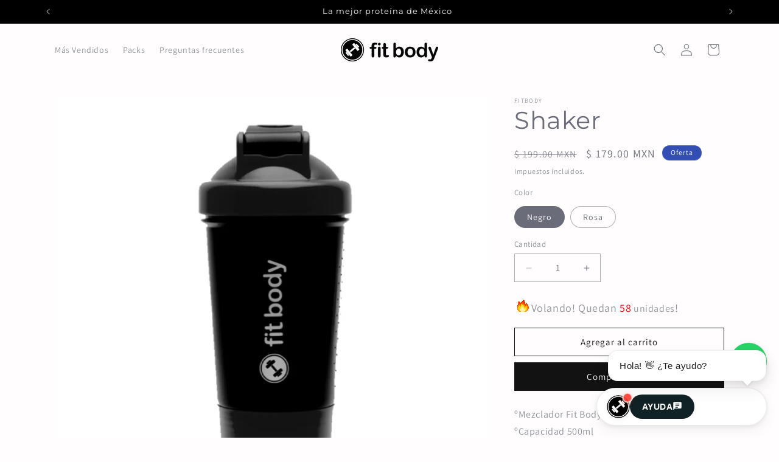

--- FILE ---
content_type: text/html; charset=utf-8
request_url: https://fitbody.mx/products/shaker-rosa
body_size: 65166
content:
<!doctype html>
<html class="js" lang="es">
  <head>
    <meta charset="utf-8">
    <meta http-equiv="X-UA-Compatible" content="IE=edge">
    <meta name="viewport" content="width=device-width,initial-scale=1">
    <meta name="theme-color" content="">
    <link rel="canonical" href="https://fitbody.mx/products/shaker-rosa"><link rel="icon" type="image/png" href="//fitbody.mx/cdn/shop/files/pesa.png?crop=center&height=32&v=1625696204&width=32"><link rel="preconnect" href="https://fonts.shopifycdn.com" crossorigin><title>
      Shaker
 &ndash; fitbody</title>

    
      <meta name="description" content="ºMezclador Fit Body ºCapacidad 500ml  ºLibre de BPAºCompartimiento inferior integrado para guardar 1 porción de Fit Body Pro ºMezclador bola para evitar grumos   Acerca de nuestras políticas de devolución y reembolso. Para más información consulta nuestros términos y condiciones https://fitbody.mx/pages/terminos-condic">
    

    

<meta property="og:site_name" content="fitbody">
<meta property="og:url" content="https://fitbody.mx/products/shaker-rosa">
<meta property="og:title" content="Shaker">
<meta property="og:type" content="product">
<meta property="og:description" content="ºMezclador Fit Body ºCapacidad 500ml  ºLibre de BPAºCompartimiento inferior integrado para guardar 1 porción de Fit Body Pro ºMezclador bola para evitar grumos   Acerca de nuestras políticas de devolución y reembolso. Para más información consulta nuestros términos y condiciones https://fitbody.mx/pages/terminos-condic"><meta property="og:image" content="http://fitbody.mx/cdn/shop/files/pag_prducto_01.png?v=1767791673">
  <meta property="og:image:secure_url" content="https://fitbody.mx/cdn/shop/files/pag_prducto_01.png?v=1767791673">
  <meta property="og:image:width" content="800">
  <meta property="og:image:height" content="800"><meta property="og:price:amount" content="179.00">
  <meta property="og:price:currency" content="MXN"><meta name="twitter:card" content="summary_large_image">
<meta name="twitter:title" content="Shaker">
<meta name="twitter:description" content="ºMezclador Fit Body ºCapacidad 500ml  ºLibre de BPAºCompartimiento inferior integrado para guardar 1 porción de Fit Body Pro ºMezclador bola para evitar grumos   Acerca de nuestras políticas de devolución y reembolso. Para más información consulta nuestros términos y condiciones https://fitbody.mx/pages/terminos-condic">


    <script src="//fitbody.mx/cdn/shop/t/60/assets/constants.js?v=132983761750457495441761050169" defer="defer"></script>
    <script src="//fitbody.mx/cdn/shop/t/60/assets/pubsub.js?v=25310214064522200911761050209" defer="defer"></script>
    <script src="//fitbody.mx/cdn/shop/t/60/assets/global.js?v=7301445359237545521761050172" defer="defer"></script>
    <script src="//fitbody.mx/cdn/shop/t/60/assets/details-disclosure.js?v=13653116266235556501761050170" defer="defer"></script>
    <script src="//fitbody.mx/cdn/shop/t/60/assets/details-modal.js?v=25581673532751508451761050170" defer="defer"></script>
    <script src="//fitbody.mx/cdn/shop/t/60/assets/search-form.js?v=133129549252120666541761050212" defer="defer"></script><script src="//fitbody.mx/cdn/shop/t/60/assets/animations.js?v=88693664871331136111761050152" defer="defer"></script><script>window.performance && window.performance.mark && window.performance.mark('shopify.content_for_header.start');</script><meta name="google-site-verification" content="5tYaeBDHJTzX9jwfVLawPuKHL4Fc6Pcb7h0hiW-9BnE">
<meta name="google-site-verification" content="SPoUBLuTooN2TIYQh7-8Dk0M4paku1MDSoJ0Z-R4vDE">
<meta name="google-site-verification" content="xjPXaiS3GgeZ6HcP6yqZKhiEKgy5XzW3DT3u6pSMcLY">
<meta id="shopify-digital-wallet" name="shopify-digital-wallet" content="/24443367/digital_wallets/dialog">
<meta name="shopify-checkout-api-token" content="0e1454c48cabc4939e7ccbe2d5e9d491">
<meta id="in-context-paypal-metadata" data-shop-id="24443367" data-venmo-supported="false" data-environment="production" data-locale="es_ES" data-paypal-v4="true" data-currency="MXN">
<link rel="alternate" type="application/json+oembed" href="https://fitbody.mx/products/shaker-rosa.oembed">
<script async="async" src="/checkouts/internal/preloads.js?locale=es-MX"></script>
<script id="apple-pay-shop-capabilities" type="application/json">{"shopId":24443367,"countryCode":"MX","currencyCode":"MXN","merchantCapabilities":["supports3DS"],"merchantId":"gid:\/\/shopify\/Shop\/24443367","merchantName":"fitbody","requiredBillingContactFields":["postalAddress","email","phone"],"requiredShippingContactFields":["postalAddress","email","phone"],"shippingType":"shipping","supportedNetworks":["visa","masterCard","amex"],"total":{"type":"pending","label":"fitbody","amount":"1.00"},"shopifyPaymentsEnabled":true,"supportsSubscriptions":true}</script>
<script id="shopify-features" type="application/json">{"accessToken":"0e1454c48cabc4939e7ccbe2d5e9d491","betas":["rich-media-storefront-analytics"],"domain":"fitbody.mx","predictiveSearch":true,"shopId":24443367,"locale":"es"}</script>
<script>var Shopify = Shopify || {};
Shopify.shop = "the-fit-body-company.myshopify.com";
Shopify.locale = "es";
Shopify.currency = {"active":"MXN","rate":"1.0"};
Shopify.country = "MX";
Shopify.theme = {"name":"Elevva","id":135349567563,"schema_name":"Dawn","schema_version":"15.4.0","theme_store_id":887,"role":"main"};
Shopify.theme.handle = "null";
Shopify.theme.style = {"id":null,"handle":null};
Shopify.cdnHost = "fitbody.mx/cdn";
Shopify.routes = Shopify.routes || {};
Shopify.routes.root = "/";</script>
<script type="module">!function(o){(o.Shopify=o.Shopify||{}).modules=!0}(window);</script>
<script>!function(o){function n(){var o=[];function n(){o.push(Array.prototype.slice.apply(arguments))}return n.q=o,n}var t=o.Shopify=o.Shopify||{};t.loadFeatures=n(),t.autoloadFeatures=n()}(window);</script>
<script id="shop-js-analytics" type="application/json">{"pageType":"product"}</script>
<script defer="defer" async type="module" src="//fitbody.mx/cdn/shopifycloud/shop-js/modules/v2/client.init-shop-cart-sync_-aut3ZVe.es.esm.js"></script>
<script defer="defer" async type="module" src="//fitbody.mx/cdn/shopifycloud/shop-js/modules/v2/chunk.common_jR-HGkUL.esm.js"></script>
<script type="module">
  await import("//fitbody.mx/cdn/shopifycloud/shop-js/modules/v2/client.init-shop-cart-sync_-aut3ZVe.es.esm.js");
await import("//fitbody.mx/cdn/shopifycloud/shop-js/modules/v2/chunk.common_jR-HGkUL.esm.js");

  window.Shopify.SignInWithShop?.initShopCartSync?.({"fedCMEnabled":true,"windoidEnabled":true});

</script>
<script>(function() {
  var isLoaded = false;
  function asyncLoad() {
    if (isLoaded) return;
    isLoaded = true;
    var urls = ["https:\/\/s3.amazonaws.com\/conektaapi\/v1.0.0\/js\/conekta_shopify.js?shop=the-fit-body-company.myshopify.com","https:\/\/cdn.adtrace.ai\/facebook-track.js?shop=the-fit-body-company.myshopify.com","https:\/\/cdn-scripts.signifyd.com\/shopify\/script-tag.js?shop=the-fit-body-company.myshopify.com","https:\/\/cdn-app.sealsubscriptions.com\/shopify\/public\/js\/sealsubscriptions.js?shop=the-fit-body-company.myshopify.com","https:\/\/cdn.hextom.com\/js\/eventpromotionbar.js?shop=the-fit-body-company.myshopify.com","https:\/\/www.goldendev.win\/shopify\/show-recent-orders\/js\/show-recent-orders.js?shop=the-fit-body-company.myshopify.com"];
    for (var i = 0; i < urls.length; i++) {
      var s = document.createElement('script');
      s.type = 'text/javascript';
      s.async = true;
      s.src = urls[i];
      var x = document.getElementsByTagName('script')[0];
      x.parentNode.insertBefore(s, x);
    }
  };
  if(window.attachEvent) {
    window.attachEvent('onload', asyncLoad);
  } else {
    window.addEventListener('load', asyncLoad, false);
  }
})();</script>
<script id="__st">var __st={"a":24443367,"offset":-21600,"reqid":"776050e8-82f4-477c-9ad2-1c3b1d3fdb88-1768952804","pageurl":"fitbody.mx\/products\/shaker-rosa","u":"1ea8c3959438","p":"product","rtyp":"product","rid":56458280971};</script>
<script>window.ShopifyPaypalV4VisibilityTracking = true;</script>
<script id="captcha-bootstrap">!function(){'use strict';const t='contact',e='account',n='new_comment',o=[[t,t],['blogs',n],['comments',n],[t,'customer']],c=[[e,'customer_login'],[e,'guest_login'],[e,'recover_customer_password'],[e,'create_customer']],r=t=>t.map((([t,e])=>`form[action*='/${t}']:not([data-nocaptcha='true']) input[name='form_type'][value='${e}']`)).join(','),a=t=>()=>t?[...document.querySelectorAll(t)].map((t=>t.form)):[];function s(){const t=[...o],e=r(t);return a(e)}const i='password',u='form_key',d=['recaptcha-v3-token','g-recaptcha-response','h-captcha-response',i],f=()=>{try{return window.sessionStorage}catch{return}},m='__shopify_v',_=t=>t.elements[u];function p(t,e,n=!1){try{const o=window.sessionStorage,c=JSON.parse(o.getItem(e)),{data:r}=function(t){const{data:e,action:n}=t;return t[m]||n?{data:e,action:n}:{data:t,action:n}}(c);for(const[e,n]of Object.entries(r))t.elements[e]&&(t.elements[e].value=n);n&&o.removeItem(e)}catch(o){console.error('form repopulation failed',{error:o})}}const l='form_type',E='cptcha';function T(t){t.dataset[E]=!0}const w=window,h=w.document,L='Shopify',v='ce_forms',y='captcha';let A=!1;((t,e)=>{const n=(g='f06e6c50-85a8-45c8-87d0-21a2b65856fe',I='https://cdn.shopify.com/shopifycloud/storefront-forms-hcaptcha/ce_storefront_forms_captcha_hcaptcha.v1.5.2.iife.js',D={infoText:'Protegido por hCaptcha',privacyText:'Privacidad',termsText:'Términos'},(t,e,n)=>{const o=w[L][v],c=o.bindForm;if(c)return c(t,g,e,D).then(n);var r;o.q.push([[t,g,e,D],n]),r=I,A||(h.body.append(Object.assign(h.createElement('script'),{id:'captcha-provider',async:!0,src:r})),A=!0)});var g,I,D;w[L]=w[L]||{},w[L][v]=w[L][v]||{},w[L][v].q=[],w[L][y]=w[L][y]||{},w[L][y].protect=function(t,e){n(t,void 0,e),T(t)},Object.freeze(w[L][y]),function(t,e,n,w,h,L){const[v,y,A,g]=function(t,e,n){const i=e?o:[],u=t?c:[],d=[...i,...u],f=r(d),m=r(i),_=r(d.filter((([t,e])=>n.includes(e))));return[a(f),a(m),a(_),s()]}(w,h,L),I=t=>{const e=t.target;return e instanceof HTMLFormElement?e:e&&e.form},D=t=>v().includes(t);t.addEventListener('submit',(t=>{const e=I(t);if(!e)return;const n=D(e)&&!e.dataset.hcaptchaBound&&!e.dataset.recaptchaBound,o=_(e),c=g().includes(e)&&(!o||!o.value);(n||c)&&t.preventDefault(),c&&!n&&(function(t){try{if(!f())return;!function(t){const e=f();if(!e)return;const n=_(t);if(!n)return;const o=n.value;o&&e.removeItem(o)}(t);const e=Array.from(Array(32),(()=>Math.random().toString(36)[2])).join('');!function(t,e){_(t)||t.append(Object.assign(document.createElement('input'),{type:'hidden',name:u})),t.elements[u].value=e}(t,e),function(t,e){const n=f();if(!n)return;const o=[...t.querySelectorAll(`input[type='${i}']`)].map((({name:t})=>t)),c=[...d,...o],r={};for(const[a,s]of new FormData(t).entries())c.includes(a)||(r[a]=s);n.setItem(e,JSON.stringify({[m]:1,action:t.action,data:r}))}(t,e)}catch(e){console.error('failed to persist form',e)}}(e),e.submit())}));const S=(t,e)=>{t&&!t.dataset[E]&&(n(t,e.some((e=>e===t))),T(t))};for(const o of['focusin','change'])t.addEventListener(o,(t=>{const e=I(t);D(e)&&S(e,y())}));const B=e.get('form_key'),M=e.get(l),P=B&&M;t.addEventListener('DOMContentLoaded',(()=>{const t=y();if(P)for(const e of t)e.elements[l].value===M&&p(e,B);[...new Set([...A(),...v().filter((t=>'true'===t.dataset.shopifyCaptcha))])].forEach((e=>S(e,t)))}))}(h,new URLSearchParams(w.location.search),n,t,e,['guest_login'])})(!0,!0)}();</script>
<script integrity="sha256-4kQ18oKyAcykRKYeNunJcIwy7WH5gtpwJnB7kiuLZ1E=" data-source-attribution="shopify.loadfeatures" defer="defer" src="//fitbody.mx/cdn/shopifycloud/storefront/assets/storefront/load_feature-a0a9edcb.js" crossorigin="anonymous"></script>
<script data-source-attribution="shopify.dynamic_checkout.dynamic.init">var Shopify=Shopify||{};Shopify.PaymentButton=Shopify.PaymentButton||{isStorefrontPortableWallets:!0,init:function(){window.Shopify.PaymentButton.init=function(){};var t=document.createElement("script");t.src="https://fitbody.mx/cdn/shopifycloud/portable-wallets/latest/portable-wallets.es.js",t.type="module",document.head.appendChild(t)}};
</script>
<script data-source-attribution="shopify.dynamic_checkout.buyer_consent">
  function portableWalletsHideBuyerConsent(e){var t=document.getElementById("shopify-buyer-consent"),n=document.getElementById("shopify-subscription-policy-button");t&&n&&(t.classList.add("hidden"),t.setAttribute("aria-hidden","true"),n.removeEventListener("click",e))}function portableWalletsShowBuyerConsent(e){var t=document.getElementById("shopify-buyer-consent"),n=document.getElementById("shopify-subscription-policy-button");t&&n&&(t.classList.remove("hidden"),t.removeAttribute("aria-hidden"),n.addEventListener("click",e))}window.Shopify?.PaymentButton&&(window.Shopify.PaymentButton.hideBuyerConsent=portableWalletsHideBuyerConsent,window.Shopify.PaymentButton.showBuyerConsent=portableWalletsShowBuyerConsent);
</script>
<script>
  function portableWalletsCleanup(e){e&&e.src&&console.error("Failed to load portable wallets script "+e.src);var t=document.querySelectorAll("shopify-accelerated-checkout .shopify-payment-button__skeleton, shopify-accelerated-checkout-cart .wallet-cart-button__skeleton"),e=document.getElementById("shopify-buyer-consent");for(let e=0;e<t.length;e++)t[e].remove();e&&e.remove()}function portableWalletsNotLoadedAsModule(e){e instanceof ErrorEvent&&"string"==typeof e.message&&e.message.includes("import.meta")&&"string"==typeof e.filename&&e.filename.includes("portable-wallets")&&(window.removeEventListener("error",portableWalletsNotLoadedAsModule),window.Shopify.PaymentButton.failedToLoad=e,"loading"===document.readyState?document.addEventListener("DOMContentLoaded",window.Shopify.PaymentButton.init):window.Shopify.PaymentButton.init())}window.addEventListener("error",portableWalletsNotLoadedAsModule);
</script>

<script type="module" src="https://fitbody.mx/cdn/shopifycloud/portable-wallets/latest/portable-wallets.es.js" onError="portableWalletsCleanup(this)" crossorigin="anonymous"></script>
<script nomodule>
  document.addEventListener("DOMContentLoaded", portableWalletsCleanup);
</script>

<link id="shopify-accelerated-checkout-styles" rel="stylesheet" media="screen" href="https://fitbody.mx/cdn/shopifycloud/portable-wallets/latest/accelerated-checkout-backwards-compat.css" crossorigin="anonymous">
<style id="shopify-accelerated-checkout-cart">
        #shopify-buyer-consent {
  margin-top: 1em;
  display: inline-block;
  width: 100%;
}

#shopify-buyer-consent.hidden {
  display: none;
}

#shopify-subscription-policy-button {
  background: none;
  border: none;
  padding: 0;
  text-decoration: underline;
  font-size: inherit;
  cursor: pointer;
}

#shopify-subscription-policy-button::before {
  box-shadow: none;
}

      </style>
<script id="sections-script" data-sections="header" defer="defer" src="//fitbody.mx/cdn/shop/t/60/compiled_assets/scripts.js?v=10826"></script>
<script>window.performance && window.performance.mark && window.performance.mark('shopify.content_for_header.end');</script>


    <style data-shopify>
      @font-face {
  font-family: Assistant;
  font-weight: 400;
  font-style: normal;
  font-display: swap;
  src: url("//fitbody.mx/cdn/fonts/assistant/assistant_n4.9120912a469cad1cc292572851508ca49d12e768.woff2") format("woff2"),
       url("//fitbody.mx/cdn/fonts/assistant/assistant_n4.6e9875ce64e0fefcd3f4446b7ec9036b3ddd2985.woff") format("woff");
}

      @font-face {
  font-family: Assistant;
  font-weight: 700;
  font-style: normal;
  font-display: swap;
  src: url("//fitbody.mx/cdn/fonts/assistant/assistant_n7.bf44452348ec8b8efa3aa3068825305886b1c83c.woff2") format("woff2"),
       url("//fitbody.mx/cdn/fonts/assistant/assistant_n7.0c887fee83f6b3bda822f1150b912c72da0f7b64.woff") format("woff");
}

      
      
      @font-face {
  font-family: Montserrat;
  font-weight: 400;
  font-style: normal;
  font-display: swap;
  src: url("//fitbody.mx/cdn/fonts/montserrat/montserrat_n4.81949fa0ac9fd2021e16436151e8eaa539321637.woff2") format("woff2"),
       url("//fitbody.mx/cdn/fonts/montserrat/montserrat_n4.a6c632ca7b62da89c3594789ba828388aac693fe.woff") format("woff");
}


      
        :root,
        .color-scheme-1 {
          --color-background: 255,253,253;
        
          --gradient-background: #fffdfd;
        

        

        --color-foreground: 106,109,121;
        --color-background-contrast: 255,126,126;
        --color-shadow: 106,109,121;
        --color-button: 18,18,18;
        --color-button-text: 255,253,253;
        --color-secondary-button: 255,253,253;
        --color-secondary-button-text: 18,18,18;
        --color-link: 18,18,18;
        --color-badge-foreground: 106,109,121;
        --color-badge-background: 255,253,253;
        --color-badge-border: 106,109,121;
        --payment-terms-background-color: rgb(255 253 253);
      }
      
        
        .color-scheme-2 {
          --color-background: 243,243,243;
        
          --gradient-background: #f3f3f3;
        

        

        --color-foreground: 106,109,121;
        --color-background-contrast: 179,179,179;
        --color-shadow: 106,109,121;
        --color-button: 106,109,121;
        --color-button-text: 243,243,243;
        --color-secondary-button: 243,243,243;
        --color-secondary-button-text: 106,109,121;
        --color-link: 106,109,121;
        --color-badge-foreground: 106,109,121;
        --color-badge-background: 243,243,243;
        --color-badge-border: 106,109,121;
        --payment-terms-background-color: rgb(243 243 243);
      }
      
        
        .color-scheme-3 {
          --color-background: 0,0,0;
        
          --gradient-background: #000000;
        

        

        --color-foreground: 255,253,253;
        --color-background-contrast: 128,128,128;
        --color-shadow: 106,109,121;
        --color-button: 255,253,253;
        --color-button-text: 106,109,121;
        --color-secondary-button: 0,0,0;
        --color-secondary-button-text: 255,253,253;
        --color-link: 255,253,253;
        --color-badge-foreground: 255,253,253;
        --color-badge-background: 0,0,0;
        --color-badge-border: 255,253,253;
        --payment-terms-background-color: rgb(0 0 0);
      }
      
        
        .color-scheme-4 {
          --color-background: 18,18,18;
        
          --gradient-background: linear-gradient(43deg, rgba(252, 248, 0, 1), rgba(252, 248, 0, 1) 100%);
        

        

        --color-foreground: 255,253,253;
        --color-background-contrast: 146,146,146;
        --color-shadow: 106,109,121;
        --color-button: 255,253,253;
        --color-button-text: 18,18,18;
        --color-secondary-button: 18,18,18;
        --color-secondary-button-text: 255,253,253;
        --color-link: 255,253,253;
        --color-badge-foreground: 255,253,253;
        --color-badge-background: 18,18,18;
        --color-badge-border: 255,253,253;
        --payment-terms-background-color: rgb(18 18 18);
      }
      
        
        .color-scheme-5 {
          --color-background: 51,79,180;
        
          --gradient-background: #334fb4;
        

        

        --color-foreground: 255,253,253;
        --color-background-contrast: 23,35,81;
        --color-shadow: 106,109,121;
        --color-button: 255,253,253;
        --color-button-text: 51,79,180;
        --color-secondary-button: 51,79,180;
        --color-secondary-button-text: 255,253,253;
        --color-link: 255,253,253;
        --color-badge-foreground: 255,253,253;
        --color-badge-background: 51,79,180;
        --color-badge-border: 255,253,253;
        --payment-terms-background-color: rgb(51 79 180);
      }
      

      body, .color-scheme-1, .color-scheme-2, .color-scheme-3, .color-scheme-4, .color-scheme-5 {
        color: rgba(var(--color-foreground), 0.75);
        background-color: rgb(var(--color-background));
      }

      :root {
        --font-body-family: Assistant, sans-serif;
        --font-body-style: normal;
        --font-body-weight: 400;
        --font-body-weight-bold: 700;

        --font-heading-family: Montserrat, sans-serif;
        --font-heading-style: normal;
        --font-heading-weight: 400;

        --font-body-scale: 1.0;
        --font-heading-scale: 1.0;

        --media-padding: px;
        --media-border-opacity: 0.05;
        --media-border-width: 1px;
        --media-radius: 0px;
        --media-shadow-opacity: 0.0;
        --media-shadow-horizontal-offset: 0px;
        --media-shadow-vertical-offset: 4px;
        --media-shadow-blur-radius: 5px;
        --media-shadow-visible: 0;

        --page-width: 120rem;
        --page-width-margin: 0rem;

        --product-card-image-padding: 0.0rem;
        --product-card-corner-radius: 0.0rem;
        --product-card-text-alignment: left;
        --product-card-border-width: 0.0rem;
        --product-card-border-opacity: 0.1;
        --product-card-shadow-opacity: 0.0;
        --product-card-shadow-visible: 0;
        --product-card-shadow-horizontal-offset: 0.0rem;
        --product-card-shadow-vertical-offset: 0.4rem;
        --product-card-shadow-blur-radius: 0.5rem;

        --collection-card-image-padding: 0.0rem;
        --collection-card-corner-radius: 0.0rem;
        --collection-card-text-alignment: left;
        --collection-card-border-width: 0.0rem;
        --collection-card-border-opacity: 0.1;
        --collection-card-shadow-opacity: 0.0;
        --collection-card-shadow-visible: 0;
        --collection-card-shadow-horizontal-offset: 0.0rem;
        --collection-card-shadow-vertical-offset: 0.4rem;
        --collection-card-shadow-blur-radius: 0.5rem;

        --blog-card-image-padding: 0.0rem;
        --blog-card-corner-radius: 0.0rem;
        --blog-card-text-alignment: left;
        --blog-card-border-width: 0.0rem;
        --blog-card-border-opacity: 0.1;
        --blog-card-shadow-opacity: 0.0;
        --blog-card-shadow-visible: 0;
        --blog-card-shadow-horizontal-offset: 0.0rem;
        --blog-card-shadow-vertical-offset: 0.4rem;
        --blog-card-shadow-blur-radius: 0.5rem;

        --badge-corner-radius: 4.0rem;

        --popup-border-width: 1px;
        --popup-border-opacity: 0.1;
        --popup-corner-radius: 0px;
        --popup-shadow-opacity: 0.0;
        --popup-shadow-horizontal-offset: 0px;
        --popup-shadow-vertical-offset: 4px;
        --popup-shadow-blur-radius: 5px;

        --drawer-border-width: 1px;
        --drawer-border-opacity: 0.1;
        --drawer-shadow-opacity: 0.0;
        --drawer-shadow-horizontal-offset: 0px;
        --drawer-shadow-vertical-offset: 4px;
        --drawer-shadow-blur-radius: 5px;

        --spacing-sections-desktop: 0px;
        --spacing-sections-mobile: 0px;

        --grid-desktop-vertical-spacing: 8px;
        --grid-desktop-horizontal-spacing: 8px;
        --grid-mobile-vertical-spacing: 4px;
        --grid-mobile-horizontal-spacing: 4px;

        --text-boxes-border-opacity: 0.1;
        --text-boxes-border-width: 0px;
        --text-boxes-radius: 0px;
        --text-boxes-shadow-opacity: 0.1;
        --text-boxes-shadow-visible: 1;
        --text-boxes-shadow-horizontal-offset: 0px;
        --text-boxes-shadow-vertical-offset: 4px;
        --text-boxes-shadow-blur-radius: 5px;

        --buttons-radius: 0px;
        --buttons-radius-outset: 0px;
        --buttons-border-width: 1px;
        --buttons-border-opacity: 1.0;
        --buttons-shadow-opacity: 0.0;
        --buttons-shadow-visible: 0;
        --buttons-shadow-horizontal-offset: 0px;
        --buttons-shadow-vertical-offset: 4px;
        --buttons-shadow-blur-radius: 5px;
        --buttons-border-offset: 0px;

        --inputs-radius: 0px;
        --inputs-border-width: 1px;
        --inputs-border-opacity: 0.55;
        --inputs-shadow-opacity: 0.0;
        --inputs-shadow-horizontal-offset: 0px;
        --inputs-margin-offset: 0px;
        --inputs-shadow-vertical-offset: 4px;
        --inputs-shadow-blur-radius: 5px;
        --inputs-radius-outset: 0px;

        --variant-pills-radius: 40px;
        --variant-pills-border-width: 1px;
        --variant-pills-border-opacity: 0.55;
        --variant-pills-shadow-opacity: 0.0;
        --variant-pills-shadow-horizontal-offset: 0px;
        --variant-pills-shadow-vertical-offset: 4px;
        --variant-pills-shadow-blur-radius: 5px;
      }

      *,
      *::before,
      *::after {
        box-sizing: inherit;
      }

      html {
        box-sizing: border-box;
        font-size: calc(var(--font-body-scale) * 62.5%);
        height: 100%;
      }

      body {
        display: grid;
        grid-template-rows: auto auto 1fr auto;
        grid-template-columns: 100%;
        min-height: 100%;
        margin: 0;
        font-size: 1.5rem;
        letter-spacing: 0.06rem;
        line-height: calc(1 + 0.8 / var(--font-body-scale));
        font-family: var(--font-body-family);
        font-style: var(--font-body-style);
        font-weight: var(--font-body-weight);
      }

      @media screen and (min-width: 750px) {
        body {
          font-size: 1.6rem;
        }
      }
    </style>

    <link href="//fitbody.mx/cdn/shop/t/60/assets/base.css?v=159841507637079171801761050153" rel="stylesheet" type="text/css" media="all" />
    <link rel="stylesheet" href="//fitbody.mx/cdn/shop/t/60/assets/component-cart-items.css?v=13033300910818915211761050156" media="print" onload="this.media='all'">
      <link rel="preload" as="font" href="//fitbody.mx/cdn/fonts/assistant/assistant_n4.9120912a469cad1cc292572851508ca49d12e768.woff2" type="font/woff2" crossorigin>
      

      <link rel="preload" as="font" href="//fitbody.mx/cdn/fonts/montserrat/montserrat_n4.81949fa0ac9fd2021e16436151e8eaa539321637.woff2" type="font/woff2" crossorigin>
      
<link
        rel="stylesheet"
        href="//fitbody.mx/cdn/shop/t/60/assets/component-predictive-search.css?v=118923337488134913561761050164"
        media="print"
        onload="this.media='all'"
      ><script>
      if (Shopify.designMode) {
        document.documentElement.classList.add('shopify-design-mode');
      }
    </script>
  <!-- BEGIN app block: shopify://apps/scarcity-stock-counter/blocks/app-embed-block/c0e4a7d7-acc3-497b-80aa-b72cf8156ac3 -->
<script async src="https://app.stock-counter.app/get_script/?shop_url=the-fit-body-company.myshopify.com"></script>


<!-- END app block --><!-- BEGIN app block: shopify://apps/dr-free-gift/blocks/instant-load/5942fed7-47f4-451f-a42f-9077b6214264 --><!-- For self-installation -->
<script>(() => {const installerKey = 'docapp-free-gift-auto-install'; const urlParams = new URLSearchParams(window.location.search); if (urlParams.get(installerKey)) {window.sessionStorage.setItem(installerKey, JSON.stringify({integrationId: urlParams.get('docapp-integration-id'), divClass: urlParams.get('docapp-install-class'), check: urlParams.get('docapp-check')}));}})();</script>
<script>(() => {const previewKey = 'docapp-free-gift-test'; const urlParams = new URLSearchParams(window.location.search); if (urlParams.get(previewKey)) {window.sessionStorage.setItem(previewKey, JSON.stringify({active: true, integrationId: urlParams.get('docapp-free-gift-inst-test')}));}})();</script>
<script>window.freeGiftCartUpsellProAppBlock = true;</script>

<!-- App speed-up -->
<script id="docapp-cart">window.docappCart = {"note":null,"attributes":{},"original_total_price":0,"total_price":0,"total_discount":0,"total_weight":0.0,"item_count":0,"items":[],"requires_shipping":false,"currency":"MXN","items_subtotal_price":0,"cart_level_discount_applications":[],"checkout_charge_amount":0}; window.docappCart.currency = "MXN"; window.docappCart.shop_currency = "MXN";</script>
<script id="docapp-free-item-speedup">
    (() => { if (window.freeGiftCartUpsellProAppLoaded) return; let script = document.createElement('script'); script.src = "https://d2fk970j0emtue.cloudfront.net/shop/js/free-gift-cart-upsell-pro.min.js?shop=the-fit-body-company.myshopify.com"; document.getElementById('docapp-free-item-speedup').after(script); })();
</script>

<!-- END app block --><!-- BEGIN app block: shopify://apps/capi-facebook-pixel-meta-api/blocks/facebook-ads-pixels/4ad3004f-fa0b-4587-a4f1-4d8ce89e9fbb -->









<script>
    window.__adTraceFacebookPaused = ``;
    window.__adTraceFacebookServerSideApiEnabled = ``;
    window.__adTraceShopifyDomain = `https://fitbody.mx`;
    window.__adTraceIsProductPage = `product`.includes("product");
    window.__adTraceShopCurrency = `MXN`;
    window.__adTraceProductInfo = {
        "id": "56458280971",
        "name": `Shaker`,
        "price": "179.00",
        "url": "/products/shaker-rosa",
        "description": "\u003cp\u003e\u003cspan\u003e\u003cspan style=\"vertical-align: inherit;\" data-mce-style=\"vertical-align: inherit;\"\u003e\u003cspan style=\"vertical-align: inherit;\" data-mce-style=\"vertical-align: inherit;\"\u003eºMezclador Fit Body \u003c\/span\u003e\u003c\/span\u003e\u003c\/span\u003e\u003cbr\u003e\u003cspan\u003e\u003cspan style=\"vertical-align: inherit;\" data-mce-style=\"vertical-align: inherit;\"\u003e\u003cspan style=\"vertical-align: inherit;\" data-mce-style=\"vertical-align: inherit;\"\u003eºCapacidad 500ml  \u003c\/span\u003e\u003c\/span\u003e\u003c\/span\u003e\u003cbr\u003e\u003cspan\u003e\u003cspan style=\"vertical-align: inherit;\" data-mce-style=\"vertical-align: inherit;\"\u003e\u003cspan style=\"vertical-align: inherit;\" data-mce-style=\"vertical-align: inherit;\"\u003eºLibre de BPA\u003c\/span\u003e\u003c\/span\u003e\u003c\/span\u003e\u003cbr\u003e\u003cspan\u003e\u003cspan style=\"vertical-align: inherit;\" data-mce-style=\"vertical-align: inherit;\"\u003e\u003cspan style=\"vertical-align: inherit;\" data-mce-style=\"vertical-align: inherit;\"\u003eºCompartimiento inferior integrado para guardar 1 porción de Fit Body Pro \u003c\/span\u003e\u003c\/span\u003e\u003c\/span\u003e\u003cbr\u003e\u003cspan\u003e\u003cspan style=\"vertical-align: inherit;\" data-mce-style=\"vertical-align: inherit;\"\u003e\u003cspan style=\"vertical-align: inherit;\" data-mce-style=\"vertical-align: inherit;\"\u003eºMezclador bola para evitar grumos\u003c\/span\u003e\u003c\/span\u003e\u003c\/span\u003e\u003c\/p\u003e\n\u003cp\u003e \u003c\/p\u003e\n\u003ch5\u003e\u003cspan\u003e\u003cspan style=\"vertical-align: inherit;\" data-mce-style=\"vertical-align: inherit;\"\u003e\u003cspan style=\"vertical-align: inherit;\" data-mce-style=\"vertical-align: inherit;\"\u003eAcerca de nuestras políticas de devolución y reembolso. Para más información consulta nuestros términos y condiciones https:\/\/fitbody.mx\/pages\/terminos-condiciones\u003c\/span\u003e\u003c\/span\u003e\u003c\/span\u003e\u003c\/h5\u003e",
        "image": "//fitbody.mx/cdn/shop/files/pag_prducto_01.png?v=1767791673"
    };
    
</script>
<!-- END app block --><!-- BEGIN app block: shopify://apps/variant-image-wizard-swatch/blocks/app-embed/66205c03-f474-4e2c-b275-0a2806eeac16 -->

<script>
  if (typeof __productWizRio !== 'undefined') {
    throw new Error('Rio code has already been instantiated!');
  }
  var __productWizRioProduct = {"id":56458280971,"title":"Shaker","handle":"shaker-rosa","description":"\u003cp\u003e\u003cspan\u003e\u003cspan style=\"vertical-align: inherit;\" data-mce-style=\"vertical-align: inherit;\"\u003e\u003cspan style=\"vertical-align: inherit;\" data-mce-style=\"vertical-align: inherit;\"\u003eºMezclador Fit Body \u003c\/span\u003e\u003c\/span\u003e\u003c\/span\u003e\u003cbr\u003e\u003cspan\u003e\u003cspan style=\"vertical-align: inherit;\" data-mce-style=\"vertical-align: inherit;\"\u003e\u003cspan style=\"vertical-align: inherit;\" data-mce-style=\"vertical-align: inherit;\"\u003eºCapacidad 500ml  \u003c\/span\u003e\u003c\/span\u003e\u003c\/span\u003e\u003cbr\u003e\u003cspan\u003e\u003cspan style=\"vertical-align: inherit;\" data-mce-style=\"vertical-align: inherit;\"\u003e\u003cspan style=\"vertical-align: inherit;\" data-mce-style=\"vertical-align: inherit;\"\u003eºLibre de BPA\u003c\/span\u003e\u003c\/span\u003e\u003c\/span\u003e\u003cbr\u003e\u003cspan\u003e\u003cspan style=\"vertical-align: inherit;\" data-mce-style=\"vertical-align: inherit;\"\u003e\u003cspan style=\"vertical-align: inherit;\" data-mce-style=\"vertical-align: inherit;\"\u003eºCompartimiento inferior integrado para guardar 1 porción de Fit Body Pro \u003c\/span\u003e\u003c\/span\u003e\u003c\/span\u003e\u003cbr\u003e\u003cspan\u003e\u003cspan style=\"vertical-align: inherit;\" data-mce-style=\"vertical-align: inherit;\"\u003e\u003cspan style=\"vertical-align: inherit;\" data-mce-style=\"vertical-align: inherit;\"\u003eºMezclador bola para evitar grumos\u003c\/span\u003e\u003c\/span\u003e\u003c\/span\u003e\u003c\/p\u003e\n\u003cp\u003e \u003c\/p\u003e\n\u003ch5\u003e\u003cspan\u003e\u003cspan style=\"vertical-align: inherit;\" data-mce-style=\"vertical-align: inherit;\"\u003e\u003cspan style=\"vertical-align: inherit;\" data-mce-style=\"vertical-align: inherit;\"\u003eAcerca de nuestras políticas de devolución y reembolso. Para más información consulta nuestros términos y condiciones https:\/\/fitbody.mx\/pages\/terminos-condiciones\u003c\/span\u003e\u003c\/span\u003e\u003c\/span\u003e\u003c\/h5\u003e","published_at":"2024-03-15T11:20:25-06:00","created_at":"2017-10-31T18:49:49-06:00","vendor":"fitbody","type":"","tags":["ACCESORIO"],"price":17900,"price_min":17900,"price_max":17900,"available":true,"price_varies":false,"compare_at_price":19900,"compare_at_price_min":19900,"compare_at_price_max":19900,"compare_at_price_varies":false,"variants":[{"id":40394039230539,"title":"Negro","option1":"Negro","option2":null,"option3":null,"sku":"SHAKERN","requires_shipping":true,"taxable":true,"featured_image":null,"available":true,"name":"Shaker - Negro","public_title":"Negro","options":["Negro"],"price":17900,"weight":200,"compare_at_price":19900,"inventory_quantity":22,"inventory_management":"shopify","inventory_policy":"deny","barcode":"750958814579","requires_selling_plan":false,"selling_plan_allocations":[]},{"id":40394039263307,"title":"Rosa","option1":"Rosa","option2":null,"option3":null,"sku":"ACCES-SHAKE-ROSA-000-000-000-2","requires_shipping":true,"taxable":true,"featured_image":null,"available":true,"name":"Shaker - Rosa","public_title":"Rosa","options":["Rosa"],"price":17900,"weight":200,"compare_at_price":19900,"inventory_quantity":22,"inventory_management":"shopify","inventory_policy":"deny","barcode":"","requires_selling_plan":false,"selling_plan_allocations":[]}],"images":["\/\/fitbody.mx\/cdn\/shop\/files\/pag_prducto_01.png?v=1767791673","\/\/fitbody.mx\/cdn\/shop\/files\/shaker_bfbd11e2-fefe-40ea-bca9-2922aa610c9b.webp?v=1767791673"],"featured_image":"\/\/fitbody.mx\/cdn\/shop\/files\/pag_prducto_01.png?v=1767791673","options":["Color"],"media":[{"alt":null,"id":23076485496907,"position":1,"preview_image":{"aspect_ratio":1.0,"height":800,"width":800,"src":"\/\/fitbody.mx\/cdn\/shop\/files\/pag_prducto_01.png?v=1767791673"},"aspect_ratio":1.0,"height":800,"media_type":"image","src":"\/\/fitbody.mx\/cdn\/shop\/files\/pag_prducto_01.png?v=1767791673","width":800},{"alt":null,"id":22553885016139,"position":2,"preview_image":{"aspect_ratio":1.0,"height":430,"width":430,"src":"\/\/fitbody.mx\/cdn\/shop\/files\/shaker_bfbd11e2-fefe-40ea-bca9-2922aa610c9b.webp?v=1767791673"},"aspect_ratio":1.0,"height":430,"media_type":"image","src":"\/\/fitbody.mx\/cdn\/shop\/files\/shaker_bfbd11e2-fefe-40ea-bca9-2922aa610c9b.webp?v=1767791673","width":430}],"requires_selling_plan":false,"selling_plan_groups":[],"content":"\u003cp\u003e\u003cspan\u003e\u003cspan style=\"vertical-align: inherit;\" data-mce-style=\"vertical-align: inherit;\"\u003e\u003cspan style=\"vertical-align: inherit;\" data-mce-style=\"vertical-align: inherit;\"\u003eºMezclador Fit Body \u003c\/span\u003e\u003c\/span\u003e\u003c\/span\u003e\u003cbr\u003e\u003cspan\u003e\u003cspan style=\"vertical-align: inherit;\" data-mce-style=\"vertical-align: inherit;\"\u003e\u003cspan style=\"vertical-align: inherit;\" data-mce-style=\"vertical-align: inherit;\"\u003eºCapacidad 500ml  \u003c\/span\u003e\u003c\/span\u003e\u003c\/span\u003e\u003cbr\u003e\u003cspan\u003e\u003cspan style=\"vertical-align: inherit;\" data-mce-style=\"vertical-align: inherit;\"\u003e\u003cspan style=\"vertical-align: inherit;\" data-mce-style=\"vertical-align: inherit;\"\u003eºLibre de BPA\u003c\/span\u003e\u003c\/span\u003e\u003c\/span\u003e\u003cbr\u003e\u003cspan\u003e\u003cspan style=\"vertical-align: inherit;\" data-mce-style=\"vertical-align: inherit;\"\u003e\u003cspan style=\"vertical-align: inherit;\" data-mce-style=\"vertical-align: inherit;\"\u003eºCompartimiento inferior integrado para guardar 1 porción de Fit Body Pro \u003c\/span\u003e\u003c\/span\u003e\u003c\/span\u003e\u003cbr\u003e\u003cspan\u003e\u003cspan style=\"vertical-align: inherit;\" data-mce-style=\"vertical-align: inherit;\"\u003e\u003cspan style=\"vertical-align: inherit;\" data-mce-style=\"vertical-align: inherit;\"\u003eºMezclador bola para evitar grumos\u003c\/span\u003e\u003c\/span\u003e\u003c\/span\u003e\u003c\/p\u003e\n\u003cp\u003e \u003c\/p\u003e\n\u003ch5\u003e\u003cspan\u003e\u003cspan style=\"vertical-align: inherit;\" data-mce-style=\"vertical-align: inherit;\"\u003e\u003cspan style=\"vertical-align: inherit;\" data-mce-style=\"vertical-align: inherit;\"\u003eAcerca de nuestras políticas de devolución y reembolso. Para más información consulta nuestros términos y condiciones https:\/\/fitbody.mx\/pages\/terminos-condiciones\u003c\/span\u003e\u003c\/span\u003e\u003c\/span\u003e\u003c\/h5\u003e"};
  if (typeof __productWizRioProduct === 'object' && __productWizRioProduct !== null) {
    __productWizRioProduct.options = [{"name":"Color","position":1,"values":["Negro","Rosa"]}];
  }
  
  var __productWizRioGzipDecoder=(()=>{var N=Object.defineProperty;var Ar=Object.getOwnPropertyDescriptor;var Mr=Object.getOwnPropertyNames;var Sr=Object.prototype.hasOwnProperty;var Ur=(r,n)=>{for(var t in n)N(r,t,{get:n[t],enumerable:!0})},Fr=(r,n,t,e)=>{if(n&&typeof n=="object"||typeof n=="function")for(let i of Mr(n))!Sr.call(r,i)&&i!==t&&N(r,i,{get:()=>n[i],enumerable:!(e=Ar(n,i))||e.enumerable});return r};var Cr=r=>Fr(N({},"__esModule",{value:!0}),r);var Jr={};Ur(Jr,{U8fromBase64:()=>pr,decodeGzippedJson:()=>gr});var f=Uint8Array,S=Uint16Array,Dr=Int32Array,ir=new f([0,0,0,0,0,0,0,0,1,1,1,1,2,2,2,2,3,3,3,3,4,4,4,4,5,5,5,5,0,0,0,0]),ar=new f([0,0,0,0,1,1,2,2,3,3,4,4,5,5,6,6,7,7,8,8,9,9,10,10,11,11,12,12,13,13,0,0]),Tr=new f([16,17,18,0,8,7,9,6,10,5,11,4,12,3,13,2,14,1,15]),or=function(r,n){for(var t=new S(31),e=0;e<31;++e)t[e]=n+=1<<r[e-1];for(var i=new Dr(t[30]),e=1;e<30;++e)for(var l=t[e];l<t[e+1];++l)i[l]=l-t[e]<<5|e;return{b:t,r:i}},sr=or(ir,2),fr=sr.b,Ir=sr.r;fr[28]=258,Ir[258]=28;var hr=or(ar,0),Zr=hr.b,jr=hr.r,k=new S(32768);for(o=0;o<32768;++o)g=(o&43690)>>1|(o&21845)<<1,g=(g&52428)>>2|(g&13107)<<2,g=(g&61680)>>4|(g&3855)<<4,k[o]=((g&65280)>>8|(g&255)<<8)>>1;var g,o,I=function(r,n,t){for(var e=r.length,i=0,l=new S(n);i<e;++i)r[i]&&++l[r[i]-1];var y=new S(n);for(i=1;i<n;++i)y[i]=y[i-1]+l[i-1]<<1;var p;if(t){p=new S(1<<n);var z=15-n;for(i=0;i<e;++i)if(r[i])for(var U=i<<4|r[i],w=n-r[i],a=y[r[i]-1]++<<w,s=a|(1<<w)-1;a<=s;++a)p[k[a]>>z]=U}else for(p=new S(e),i=0;i<e;++i)r[i]&&(p[i]=k[y[r[i]-1]++]>>15-r[i]);return p},Z=new f(288);for(o=0;o<144;++o)Z[o]=8;var o;for(o=144;o<256;++o)Z[o]=9;var o;for(o=256;o<280;++o)Z[o]=7;var o;for(o=280;o<288;++o)Z[o]=8;var o,ur=new f(32);for(o=0;o<32;++o)ur[o]=5;var o;var Br=I(Z,9,1);var Er=I(ur,5,1),j=function(r){for(var n=r[0],t=1;t<r.length;++t)r[t]>n&&(n=r[t]);return n},v=function(r,n,t){var e=n/8|0;return(r[e]|r[e+1]<<8)>>(n&7)&t},R=function(r,n){var t=n/8|0;return(r[t]|r[t+1]<<8|r[t+2]<<16)>>(n&7)},Gr=function(r){return(r+7)/8|0},lr=function(r,n,t){return(n==null||n<0)&&(n=0),(t==null||t>r.length)&&(t=r.length),new f(r.subarray(n,t))};var Or=["unexpected EOF","invalid block type","invalid length/literal","invalid distance","stream finished","no stream handler",,"no callback","invalid UTF-8 data","extra field too long","date not in range 1980-2099","filename too long","stream finishing","invalid zip data"],u=function(r,n,t){var e=new Error(n||Or[r]);if(e.code=r,Error.captureStackTrace&&Error.captureStackTrace(e,u),!t)throw e;return e},qr=function(r,n,t,e){var i=r.length,l=e?e.length:0;if(!i||n.f&&!n.l)return t||new f(0);var y=!t,p=y||n.i!=2,z=n.i;y&&(t=new f(i*3));var U=function(nr){var tr=t.length;if(nr>tr){var er=new f(Math.max(tr*2,nr));er.set(t),t=er}},w=n.f||0,a=n.p||0,s=n.b||0,x=n.l,B=n.d,F=n.m,C=n.n,G=i*8;do{if(!x){w=v(r,a,1);var O=v(r,a+1,3);if(a+=3,O)if(O==1)x=Br,B=Er,F=9,C=5;else if(O==2){var L=v(r,a,31)+257,Y=v(r,a+10,15)+4,K=L+v(r,a+5,31)+1;a+=14;for(var D=new f(K),P=new f(19),h=0;h<Y;++h)P[Tr[h]]=v(r,a+h*3,7);a+=Y*3;for(var Q=j(P),yr=(1<<Q)-1,wr=I(P,Q,1),h=0;h<K;){var V=wr[v(r,a,yr)];a+=V&15;var c=V>>4;if(c<16)D[h++]=c;else{var A=0,E=0;for(c==16?(E=3+v(r,a,3),a+=2,A=D[h-1]):c==17?(E=3+v(r,a,7),a+=3):c==18&&(E=11+v(r,a,127),a+=7);E--;)D[h++]=A}}var X=D.subarray(0,L),m=D.subarray(L);F=j(X),C=j(m),x=I(X,F,1),B=I(m,C,1)}else u(1);else{var c=Gr(a)+4,q=r[c-4]|r[c-3]<<8,d=c+q;if(d>i){z&&u(0);break}p&&U(s+q),t.set(r.subarray(c,d),s),n.b=s+=q,n.p=a=d*8,n.f=w;continue}if(a>G){z&&u(0);break}}p&&U(s+131072);for(var mr=(1<<F)-1,xr=(1<<C)-1,$=a;;$=a){var A=x[R(r,a)&mr],M=A>>4;if(a+=A&15,a>G){z&&u(0);break}if(A||u(2),M<256)t[s++]=M;else if(M==256){$=a,x=null;break}else{var b=M-254;if(M>264){var h=M-257,T=ir[h];b=v(r,a,(1<<T)-1)+fr[h],a+=T}var H=B[R(r,a)&xr],J=H>>4;H||u(3),a+=H&15;var m=Zr[J];if(J>3){var T=ar[J];m+=R(r,a)&(1<<T)-1,a+=T}if(a>G){z&&u(0);break}p&&U(s+131072);var _=s+b;if(s<m){var rr=l-m,zr=Math.min(m,_);for(rr+s<0&&u(3);s<zr;++s)t[s]=e[rr+s]}for(;s<_;++s)t[s]=t[s-m]}}n.l=x,n.p=$,n.b=s,n.f=w,x&&(w=1,n.m=F,n.d=B,n.n=C)}while(!w);return s!=t.length&&y?lr(t,0,s):t.subarray(0,s)};var dr=new f(0);var Lr=function(r){(r[0]!=31||r[1]!=139||r[2]!=8)&&u(6,"invalid gzip data");var n=r[3],t=10;n&4&&(t+=(r[10]|r[11]<<8)+2);for(var e=(n>>3&1)+(n>>4&1);e>0;e-=!r[t++]);return t+(n&2)},Pr=function(r){var n=r.length;return(r[n-4]|r[n-3]<<8|r[n-2]<<16|r[n-1]<<24)>>>0};function vr(r,n){var t=Lr(r);return t+8>r.length&&u(6,"invalid gzip data"),qr(r.subarray(t,-8),{i:2},n&&n.out||new f(Pr(r)),n&&n.dictionary)}var W=typeof TextDecoder<"u"&&new TextDecoder,$r=0;try{W.decode(dr,{stream:!0}),$r=1}catch{}var Hr=function(r){for(var n="",t=0;;){var e=r[t++],i=(e>127)+(e>223)+(e>239);if(t+i>r.length)return{s:n,r:lr(r,t-1)};i?i==3?(e=((e&15)<<18|(r[t++]&63)<<12|(r[t++]&63)<<6|r[t++]&63)-65536,n+=String.fromCharCode(55296|e>>10,56320|e&1023)):i&1?n+=String.fromCharCode((e&31)<<6|r[t++]&63):n+=String.fromCharCode((e&15)<<12|(r[t++]&63)<<6|r[t++]&63):n+=String.fromCharCode(e)}};function cr(r,n){if(n){for(var t="",e=0;e<r.length;e+=16384)t+=String.fromCharCode.apply(null,r.subarray(e,e+16384));return t}else{if(W)return W.decode(r);var i=Hr(r),l=i.s,t=i.r;return t.length&&u(8),l}}function pr(r){let n=atob(r),t=new Uint8Array(n.length);for(let e=0;e<n.length;e++)t[e]=n.charCodeAt(e);return t}function gr(r){let n=pr(r),t=vr(n);return JSON.parse(cr(t))}return Cr(Jr);})();

  var __productWizRioVariantsData = null;
  if (__productWizRioVariantsData && typeof __productWizRioVariantsData === 'string') {
    try {
      __productWizRioVariantsData = JSON.parse(__productWizRioVariantsData);
    } catch (e) {
      console.warn('Failed to parse rio-variants metafield:', e);
      __productWizRioVariantsData = null;
    }
  }
  
  if (__productWizRioVariantsData && typeof __productWizRioVariantsData === 'object' && __productWizRioVariantsData.compressed) {
    try {
      __productWizRioVariantsData = __productWizRioGzipDecoder.decodeGzippedJson(__productWizRioVariantsData.compressed);
    } catch (e) {
      console.warn('Failed to decompress rio-variants metafield:', e);
      __productWizRioVariantsData = null;
    }
  }
  
  if (__productWizRioVariantsData && 
      __productWizRioVariantsData.variants && 
      Array.isArray(__productWizRioVariantsData.variants)) {
    
    let mergedVariants = (__productWizRioProduct.variants || []).slice();

    let existingIds = new Map();
    mergedVariants.forEach(function(variant) {
      existingIds.set(variant.id, true);
    });

    let newVariantsAdded = 0;
    __productWizRioVariantsData.variants.forEach(function(metaVariant) {
      if (!existingIds.has(metaVariant.id)) {
        mergedVariants.push(metaVariant);
        newVariantsAdded++;
      }
    });

    __productWizRioProduct.variants = mergedVariants;
    __productWizRioProduct.variantsCount = mergedVariants.length;
    __productWizRioProduct.available = mergedVariants.some(function(v) { return v.available; });
  }

  var __productWizRioHasOnlyDefaultVariant = false;
  var __productWizRioAssets = [{"url":"https:\/\/cdn.shopify.com\/s\/files\/1\/2444\/3367\/files","urlBase":true},{"id":"variant-wizard-sabor-vainilla-016d44ed-f9a2-414a-b082-d922c3551411.jpg","url":"{0}\/{i}?v=1718308043"},{"id":"variant-wizard-estilo-chocolate-4e1316a0-7f0c-49ed-8505-b25d42c7bc78.jpg","url":"{0}\/{i}?v=1718308352"},{"id":"variant-wizard-estilo-vainilla-ab67be21-9044-4060-8067-98ef13d08b5d.jpg","url":"{0}\/{i}?v=1718308499"},{"id":"variant-wizard-estilo-latte-f93c4c45-253a-41a6-84a4-49dbd219c9b7.jpg","url":"{0}\/{i}?v=1718308536"},{"id":"variant-wizard-estilo-cookies-e3e13146-bbb4-4071-81d8-4e7ca146faea.jpg","url":"{0}\/{i}?v=1718308557"},{"id":"variant-wizard-estilo-chai-78fb91dc-105c-4e17-bd6a-74e51d583eb9.jpg","url":"{0}\/{i}?v=1718308579"},{"id":"variant-wizard-estilo-chocolatebrowine-074c54df-111f-455e-9f6d-e8cef4123c2f.jpg","url":"{0}\/{i}?v=1718319773"},{"id":"variant-wizard-estilo-vainillaicecream-228a715c-b715-46f2-8594-9c1c07fe0731.jpg","url":"{0}\/{i}?v=1718319792"},{"id":"variant-wizard-estilo-vainilla-011cc828-bebd-423c-a16f-c42a3aada0ee.png","url":"{0}\/{i}?v=1718739546"},{"id":"variant-wizard-estilo-chocolate-85250592-0ccf-44a5-ab82-30255dee0d83.png","url":"{0}\/{i}?v=1718739566"},{"id":"variant-wizard-estilo-latte-9285b9ac-6464-4a6e-951a-0047a1bbb93a.png","url":"{0}\/{i}?v=1718739588"},{"id":"variant-wizard-estilo-cookies-f977c764-ccaa-4b80-a2e4-b213d63ffae0.png","url":"{0}\/{i}?v=1718739607"},{"id":"variant-wizard-estilo-chai-c82888a6-18dc-41ba-8787-d0c7cde81464.png","url":"{0}\/{i}?v=1718739627"},{"id":"variant-wizard-sabor-chocolatebrownie-42a7a7de-9d33-4afd-8cab-685c17d46d90.png","url":"{0}\/{i}?v=1718740576"},{"id":"variant-wizard-sabor-heladodevainilla-0a10c3c1-b208-4825-b819-edfc358570df.png","url":"{0}\/{i}?v=1718740596"},{"id":"variant-wizard-estilo-vainillaskinnyobleas-e1dca7a5-f197-4bcc-8c34-82fc0a29a845.png","url":"{0}\/{i}?v=1718742170"},{"id":"variant-wizard-estilo-chocolateskinnyobleas-c74b6e4b-4785-40da-90ad-254891086ece.png","url":"{0}\/{i}?v=1718742290"},{"id":"variant-wizard-estilo-chaiskinnyobleas-27e4a99b-8c0c-48ff-aeba-40694e9828c6.png","url":"{0}\/{i}?v=1718742380"},{"id":"variant-wizard-estilo-latteskinnyobleas-86166997-a892-48f5-bc68-a68d76463e19.png","url":"{0}\/{i}?v=1718742507"},{"id":"variant-wizard-estilo-cookiesskinnyobleas-24c33520-8e52-42af-b6e2-d97fd7848439.png","url":"{0}\/{i}?v=1718742561"},{"id":"variant-wizard-sabor-vainilla-7e8a4e9f-6c78-470d-ace6-9754b8571c4e.png","url":"{0}\/{i}?v=1718758824"},{"id":"variant-wizard-sabor-vainilla-c04d65b6-fb3c-476c-8f4d-b180bc280fdb.jpg","url":"{0}\/{i}?v=1718759221"},{"id":"variant-wizard-sabor-latte-eaac9250-0e4a-4491-9a73-ebf39ff2978a.png","url":"{0}\/{i}?v=1718759247"},{"id":"variant-wizard-sabor-latte-238895d9-67fd-45e5-8664-7ded7f6476e4.png","url":"{0}\/{i}?v=1718850922"},{"id":"variant-wizard-sabor-cookies-9a717bca-49e5-4ae6-95c2-8172726684d8.png","url":"{0}\/{i}?v=1718850942"},{"id":"variant-wizard-sabor-chocolate-5d95712a-083a-44ef-8ac2-1209933e2c80.png","url":"{0}\/{i}?v=1718850957"},{"id":"variant-wizard-sabor-chai-34089b1c-c983-4da0-9931-b5a5614c8648.png","url":"{0}\/{i}?v=1718850974"},{"id":"variant-wizard-sabor-vainilla-76b13443-90e6-44db-a1ee-b38440add17e.png","url":"{0}\/{i}?v=1718851069"},{"id":"variant-wizard-sabor-vainilla-1406ca6e-888d-42a0-8c73-1d862607ed65.jpg","url":"{0}\/{i}?v=1723590480"},{"id":"variant-wizard-sabor-chocolate-cb893fd6-52bf-4afc-a3cf-81ea2f54d011.jpg","url":"{0}\/{i}?v=1723590593"},{"id":"variant-wizard-sabor-latte-7cf75aa4-a203-4b40-b4c2-968c4254351a.jpg","url":"{0}\/{i}?v=1723590620"},{"id":"variant-wizard-sabor-cookies-4158c010-e438-438b-b1b9-e6f85c8c43ed.jpg","url":"{0}\/{i}?v=1723590634"},{"id":"variant-wizard-sabor-chai-acb217fe-5fc0-41be-80ab-d2910bdf49e7.jpg","url":"{0}\/{i}?v=1723590647"},{"id":"variant-wizard-sabor-chocolate-4028b3a1-4c25-437a-8937-b785650f6183.jpg","url":"{0}\/{i}?v=1723590721"},{"id":"variant-wizard-sabor-cookies-c4716e3a-5044-4018-93c6-a955f81215ce.jpg","url":"{0}\/{i}?v=1723590739"},{"id":"variant-wizard-estilo-vainillaskinnyobleas-19c05430-3e33-472c-b589-b80d7fab4d34.jpg","url":"{0}\/{i}?v=1723698511"},{"id":"variant-wizard-estilo-latteskinnyobleas-29e6e87f-bd15-4052-ba90-dbfd37e59caa.jpg","url":"{0}\/{i}?v=1723698693"},{"id":"variant-wizard-estilo-cookiesskinnyobleas-c5473e19-00db-4ac3-a697-e2deff600098.jpg","url":"{0}\/{i}?v=1723698717"},{"id":"variant-wizard-estilo-chocolateskinnyobleas-d8007e11-3ed6-4865-b16f-93d40c3775f4.jpg","url":"{0}\/{i}?v=1723698735"},{"id":"variant-wizard-estilo-chaiskinnyobleas-1bd198de-5b30-4fa0-9b31-3e2e6df5871e.jpg","url":"{0}\/{i}?v=1723698754"},{"id":"variant-wizard-sabor-vainilla-94db1643-1282-4922-b154-123a094cd49e.jpg","url":"{0}\/{i}?v=1723699164"},{"id":"variant-wizard-sabor-chocolate-d177c57a-31fc-4b78-b5e5-ae4c3bff3657.jpg","url":"{0}\/{i}?v=1723699181"},{"id":"variant-wizard-sabor-latte-a2b7c974-e99b-498c-a81b-0517cfff2591.jpg","url":"{0}\/{i}?v=1723699195"},{"id":"variant-wizard-sabor-cookies-1d39e7a0-dff4-4896-869d-f18998059aa4.jpg","url":"{0}\/{i}?v=1723699211"},{"id":"variant-wizard-sabor-chai-702f3686-fdec-4d20-9e35-7d4f993e0d85.jpg","url":"{0}\/{i}?v=1723699225"},{"id":"variant-wizard-sabor-vainilla-d611d248-1d42-44af-9e2b-57b10082519a.jpg","url":"{0}\/{i}?v=1723699696"},{"id":"variant-wizard-sabor-latte-2289e99b-c6c3-4989-8708-4d9c83fc808a.jpg","url":"{0}\/{i}?v=1723699713"},{"id":"variant-wizard-sabor-cookies-13534e45-bafa-4298-b034-eb83c2ff7517.jpg","url":"{0}\/{i}?v=1723699727"},{"id":"variant-wizard-sabor-chocolate-82ae9fcb-76cd-4856-93e1-bf33751dc132.jpg","url":"{0}\/{i}?v=1723699744"},{"id":"variant-wizard-sabor-chai-b2761a64-ae7a-4e59-a25b-904e6ec04dcc.jpg","url":"{0}\/{i}?v=1723699765"},{"id":"variant-wizard-estilo-chocolatebrowine-7b7186c4-b4f7-4564-b5c0-3830510bc8e9.jpg","url":"{0}\/{i}?v=1723700029"},{"id":"variant-wizard-estilo-vainillaicecream-915118b1-cde9-4849-96e4-f4091866bf0a.jpg","url":"{0}\/{i}?v=1723700047"},{"id":"variant-wizard-estilo-chocolate-4ecc8ef6-515c-4d78-b40e-3e6caf4d0dfe.jpg","url":"{0}\/{i}?v=1723700665"},{"id":"variant-wizard-estilo-vainilla-b400deff-8aab-4272-a703-c834518d0035.jpg","url":"{0}\/{i}?v=1723700678"},{"id":"variant-wizard-estilo-latte-d7bdb55d-d2c9-4018-986a-b90d11fec989.jpg","url":"{0}\/{i}?v=1723700695"},{"id":"variant-wizard-estilo-cookies-6e8a6cac-a27f-4f90-ad96-a7c83393ca3c.jpg","url":"{0}\/{i}?v=1723700708"},{"id":"variant-wizard-estilo-chai-44ef8e33-8426-4b14-87cd-59f165c7db7a.jpg","url":"{0}\/{i}?v=1723700722"},{"id":"variant-wizard-estilo-vainilla-054f22d2-d440-4280-b321-3bec77a08d3f.jpg","url":"{0}\/{i}?v=1723701105"},{"id":"variant-wizard-estilo-chocolate-e838d07a-f295-4f74-a74a-9c961d82123b.jpg","url":"{0}\/{i}?v=1723701119"},{"id":"variant-wizard-estilo-latte-3ac3a362-f350-43fa-a53d-ae45f8ee753e.jpg","url":"{0}\/{i}?v=1723701134"},{"id":"variant-wizard-estilo-cookies-9e608734-ed2f-42d4-a8b1-32384065b9c9.jpg","url":"{0}\/{i}?v=1723701147"},{"id":"variant-wizard-estilo-chai-dd649dc0-f899-44a9-8d6e-8252834f03fe.jpg","url":"{0}\/{i}?v=1723701160"},{"id":"variant-wizard-sabor-chocolatebrownie-2cc76dca-43e1-4b3e-bf79-3a7b38776ddf.jpg","url":"{0}\/{i}?v=1723701356"},{"id":"variant-wizard-sabor-heladodevainilla-be907212-3994-46ad-8ccb-90b1e4203a67.jpg","url":"{0}\/{i}?v=1723701369"},{"id":"variant-wizard-sabor-chocolatebrownie-6bb14972-00f7-449c-a379-109029085c78.jpg","url":"{0}\/{i}?v=1723746647"},{"id":"variant-wizard-sabor-vainillaicecreams-00635146-9776-4e2f-91f6-1492b4aadfe0.jpg","url":"{0}\/{i}?v=1723746708"},{"id":"variant-wizard-sabor-chocolate-db9648e8-0c9f-49ae-95e3-95afcf62aad4.jpg","url":"{0}\/{i}?v=1723767168"},{"id":"variant-wizard-sabor-vainilla-766bdadc-5cec-4b71-be76-16185dde765e.jpg","url":"{0}\/{i}?v=1723767218"},{"id":"variant-wizard-sabor-chai-6a7b85a5-d94f-490d-a991-70a5e5e7faaa.jpg","url":"{0}\/{i}?v=1723767267"},{"id":"variant-wizard-sabor-latte-7bdd28d2-0170-4d62-9d7b-492637063f59.jpg","url":"{0}\/{i}?v=1723767292"},{"id":"variant-wizard-sabor-cookies-ccaee468-bf79-42cf-bc4e-a6a3d14a031a.jpg","url":"{0}\/{i}?v=1723767304"},{"id":"variant-wizard-estilo-chocolatebrowine-1012d8d9-eaae-4603-8722-b9a8752e74d3.jpg","url":"{0}\/{i}?v=1724740439"},{"id":"variant-wizard-estilo-vainillaicecream-a47d7a12-584c-4172-adbc-b441492a0fd4.jpg","url":"{0}\/{i}?v=1724740462"},{"id":"variant-wizard-estilo-chocolate-7e6aa801-0511-44bd-a40c-d712c0506a26.jpg","url":"{0}\/{i}?v=1724740530"},{"id":"variant-wizard-estilo-vainilla-e68586bd-60b9-4131-8a99-c7fdd51f9d9f.jpg","url":"{0}\/{i}?v=1724740566"},{"id":"variant-wizard-estilo-latte-6c64b42c-9099-4ead-b107-fa5a2da08f37.jpg","url":"{0}\/{i}?v=1724740595"},{"id":"variant-wizard-estilo-cookies-11cf605d-2df6-4091-bfcc-591645748e5d.jpg","url":"{0}\/{i}?v=1724740620"},{"id":"variant-wizard-estilo-chai-3792ca51-2101-4db5-98c8-4404dd21fa79.jpg","url":"{0}\/{i}?v=1724740638"},{"id":"variant-wizard-sabor-chocolatebrownie-61dd9a10-fd75-4e7c-9d81-8e2019c44627.jpg","url":"{0}\/{i}?v=1724740745"},{"id":"variant-wizard-sabor-heladodevainilla-384aff2d-407f-4369-bb21-0446f5e64f92.jpg","url":"{0}\/{i}?v=1724740836"},{"id":"variant-wizard-estilo-vainilla-6ff66ab5-23b0-4b01-941a-e00f77ab0821.jpg","url":"{0}\/{i}?v=1724740944"},{"id":"variant-wizard-estilo-chocolate-f02928bc-d6a1-4774-be7f-57b6acf0c9f5.jpg","url":"{0}\/{i}?v=1724740968"},{"id":"variant-wizard-estilo-latte-53ab208e-9724-461a-883c-0267514d01b5.jpg","url":"{0}\/{i}?v=1724740992"},{"id":"variant-wizard-estilo-cookies-95d2499c-d40b-4c4a-9596-a4eea9019798.jpg","url":"{0}\/{i}?v=1724741012"},{"id":"variant-wizard-estilo-chai-0712e47b-ef25-48c6-875c-a4923a5ad646.jpg","url":"{0}\/{i}?v=1724741035"},{"id":"variant-wizard-sabor-chocolatebrownie-1afe85e3-d5dd-4a32-8bde-c60637f30b79.jpg","url":"{0}\/{i}?v=1724741115"},{"id":"variant-wizard-sabor-chocolatebrownie-1afe85e3-d5dd-4a32-8bde-c60637f30b79.jpg","url":"{0}\/variant-wizard-sabor-chocolatebrownie-1afe85e3-d5dd-4a32-8bde-c60637f30b79_0c879785-5602-4a3e-bc5c-588c7fd7f459.jpg?v=1724741139"},{"id":"variant-wizard-sabor-chocolatebrownie-1afe85e3-d5dd-4a32-8bde-c60637f30b79.jpg","url":"{0}\/variant-wizard-sabor-chocolatebrownie-1afe85e3-d5dd-4a32-8bde-c60637f30b79_20133a30-f6ff-4da0-958f-bdbd8a90d328.jpg?v=1724741160"},{"id":"variant-wizard-sabor-chocolatebrownie-f9b8ce05-9434-4c15-8f2f-c8f5146ab885.jpg","url":"{0}\/{i}?v=1724741188"},{"id":"variant-wizard-sabor-vainillaicecreams-dd08affb-f785-4ce0-b825-870c1f9484e0.jpg","url":"{0}\/{i}?v=1724741207"},{"id":"variant-wizard-sabor-chocolate-36719913-578b-48fe-b2d2-8e4c2e4df1f4.jpg","url":"{0}\/{i}?v=1724741252"},{"id":"variant-wizard-sabor-vainilla-a7aa9377-43d8-4003-b0c0-3af03eca6201.jpg","url":"{0}\/{i}?v=1724741271"},{"id":"variant-wizard-sabor-chai-ea5dd722-b093-46a8-bd2b-93f4f8340725.jpg","url":"{0}\/{i}?v=1724741288"},{"id":"variant-wizard-sabor-latte-b8860261-8809-4212-a68d-cb0347ec65ee.jpg","url":"{0}\/{i}?v=1724741308"},{"id":"variant-wizard-sabor-cookies-c31b22dd-6cb6-4bba-a9ce-99a1d9ccb13d.jpg","url":"{0}\/{i}?v=1724741329"},{"id":"variant-wizard-sabor-vainilla-287e72dd-5e3c-4eca-9074-56e9fe58d63f.png","url":"{0}\/{i}?v=1724741459"},{"id":"variant-wizard-sabor-latte-75e3483d-aadd-47d9-bdd7-f16363db51cc.png","url":"{0}\/{i}?v=1724741473"},{"id":"variant-wizard-sabor-cookies-8bce8f86-91a1-4b32-b50c-572e4abbac71.png","url":"{0}\/{i}?v=1724741490"},{"id":"variant-wizard-sabor-chocolate-01c2a2dc-11b9-4ff9-bec1-47827e72d425.png","url":"{0}\/{i}?v=1724741525"},{"id":"variant-wizard-sabor-chai-2964d408-4df5-4aaf-a773-933978ef4136.png","url":"{0}\/{i}?v=1724741558"},{"id":"variant-wizard-sabor-vainilla-0545fafa-5f0c-4965-8296-f25e308c1caa.jpg","url":"{0}\/{i}?v=1724741940"},{"id":"variant-wizard-sabor-chocolate-9c418a20-4e98-4003-b237-113d5ec4e8a2.jpg","url":"{0}\/{i}?v=1724741965"},{"id":"variant-wizard-sabor-latte-02f7e2ed-5e34-4d67-8174-f45a34e36b68.jpg","url":"{0}\/{i}?v=1724741982"},{"id":"variant-wizard-sabor-cookies-bb91abaf-49da-4ce2-adbe-0d4112106b80.jpg","url":"{0}\/{i}?v=1724741999"},{"id":"variant-wizard-sabor-chai-4c43c86b-cdb3-4377-8565-aa67de1daeeb.jpg","url":"{0}\/{i}?v=1724742015"},{"id":"variant-wizard-estilo-vainillaskinnyobleas-0cd9442b-faf1-45ad-a11c-4412e93d63d5.png","url":"{0}\/{i}?v=1724742148"},{"id":"variant-wizard-estilo-latteskinnyobleas-ff0ece4c-a66d-4f90-9263-9d2f67f24ae1.png","url":"{0}\/{i}?v=1724742179"},{"id":"variant-wizard-estilo-cookiesskinnyobleas-bdb6fcaa-3960-4992-ba18-d5947f4f95c5.png","url":"{0}\/{i}?v=1724742193"},{"id":"variant-wizard-estilo-chocolateskinnyobleas-a7947bd3-d53f-4b8e-ac49-ddff159c5919.png","url":"{0}\/{i}?v=1724742210"},{"id":"variant-wizard-estilo-chaiskinnyobleas-4ef63d51-48be-455c-81d7-61b34fddedf9.png","url":"{0}\/{i}?v=1724742224"},{"id":"variant-wizard-sabor-vainilla-5709df59-4c90-4a98-9f72-e56ca8c16e69.png","url":"{0}\/{i}?v=1730334068"},{"id":"variant-wizard-estilo-chocolatebrowine-e96864ce-1ba5-4bd6-aaba-4ba876a23e11.png","url":"{0}\/{i}?v=1730334119"},{"id":"variant-wizard-estilo-vainilla-814feaee-27db-4c3c-bd76-10bbd0af4673.png","url":"{0}\/{i}?v=1730334151"},{"id":"variant-wizard-estilo-vainilla-7df96388-f103-4e39-b3ff-15c157a16f2b.png","url":"{0}\/{i}?v=1730334192"},{"id":"variant-wizard-estilo-chai-0773a6a5-a339-4b9d-b909-cbfb6daf3a18.png","url":"{0}\/{i}?v=1730334212"},{"id":"variant-wizard-estilo-chai-14446e4a-699c-43f7-ac8e-e8794faf4941.png","url":"{0}\/{i}?v=1730334229"},{"id":"variant-wizard-sabor-chocolatebrownie-77e6818a-c59a-4e64-a96a-f0bebd73a8fb.png","url":"{0}\/{i}?v=1730334262"},{"id":"variant-wizard-estilo-vainillaicecream-de5c4f4d-af1e-4c3a-9d7f-7252b965d850.png","url":"{0}\/{i}?v=1730488662"},{"id":"variant-wizard-sabor-heladodevainilla-bbf7983f-40e5-46eb-9744-490cebb64fc6.png","url":"{0}\/{i}?v=1730489030"},{"id":"variant-wizard-sabor-chocolatebrownie-ea580613-ad23-481e-858a-afb99368e97f.png","url":"{0}\/{i}?v=1730489081"},{"id":"variant-wizard-estilo-chocolate-8ef1689d-870e-4e7b-b1c8-a87084e7854c.png","url":"{0}\/{i}?v=1731091019"},{"id":"variant-wizard-estilo-chai-11d11338-5f50-4274-94a8-17b7e5d8ab94.png","url":"{0}\/{i}?v=1731091048"},{"id":"variant-wizard-estilo-chocolatebrowine-c22dc8b5-9268-4043-88bb-6e1d8128c2d5.png","url":"{0}\/{i}?v=1731091086"},{"id":"variant-wizard-estilo-vainillaicecream-e7b53a91-642b-438b-a5b0-aacdc5a9fee9.png","url":"{0}\/{i}?v=1731091102"},{"id":"variant-wizard-estilo-chocolatebrowine-300a17f1-8541-4496-8a1d-1f0452227f80.png","url":"{0}\/{i}?v=1731347488"},{"id":"variant-wizard-estilo-vainillaicecream-4ef40724-480f-43a9-beed-5763cf65af02.png","url":"{0}\/{i}?v=1731347508"},{"id":"variant-wizard-estilo-chocolate-b773c387-420d-401c-8c3d-2709fb9eca6e.jpg","url":"{0}\/{i}?v=1731655295"},{"id":"variant-wizard-estilo-vainilla-33d49f05-d14e-42da-a9b1-9c86dd4bcc01.jpg","url":"{0}\/{i}?v=1731655316"},{"id":"variant-wizard-estilo-latte-50b801fd-612a-431c-b43c-2cca40ce6e66.jpg","url":"{0}\/{i}?v=1731655407"},{"id":"variant-wizard-estilo-cookies-17ad3434-b668-456f-b5a4-acf809b841db.jpg","url":"{0}\/{i}?v=1731655424"},{"id":"variant-wizard-estilo-chai-4ac19302-621a-41c1-a3e6-1e9b4e0ad450.jpg","url":"{0}\/{i}?v=1731655441"},{"id":"variant-wizard-estilo-vainilla-49ce7585-bafa-480b-b8a6-b83a97191d53.jpg","url":"{0}\/{i}?v=1731656294"},{"id":"variant-wizard-estilo-chocolate-5d1a3546-5906-4f97-b194-31924edc6a7a.jpg","url":"{0}\/{i}?v=1731656314"},{"id":"variant-wizard-estilo-latte-f1888f21-c65a-4791-9dc7-f11962832336.jpg","url":"{0}\/{i}?v=1731656331"},{"id":"variant-wizard-estilo-cookies-5b36b166-52f8-46a1-8271-528502569915.jpg","url":"{0}\/{i}?v=1731656350"},{"id":"variant-wizard-estilo-chai-3d92a83b-8a4e-49f2-b000-9f0f47e08ef6.jpg","url":"{0}\/{i}?v=1731656368"},{"id":"variant-wizard-sabor-chocolatebrownie-124aad78-639b-4ce1-a742-5b3e146ed9c0.jpg","url":"{0}\/{i}?v=1731656733"},{"id":"variant-wizard-sabor-heladodevainilla-6cbed6db-4b00-451b-b3a0-e2852941dc60.jpg","url":"{0}\/{i}?v=1731656747"},{"id":"variant-wizard-estilo-chocolatebrowine-610b6c9a-cb64-4848-8ac5-dc2d3e66d8ae.jpg","url":"{0}\/{i}?v=1731656918"},{"id":"variant-wizard-estilo-vainillaicecream-163d4d90-e4bc-4f93-876d-a0c117cf89e2.jpg","url":"{0}\/{i}?v=1731656937"},{"id":"variant-wizard-sabor-vainilla-e0e94be3-7305-4096-b443-ea049b12633c.jpg","url":"{0}\/{i}?v=1731693088"},{"id":"variant-wizard-sabor-chocolate-07c3c9f9-e45c-4f7d-9eb2-922c412af1d3.jpg","url":"{0}\/{i}?v=1731693117"},{"id":"variant-wizard-sabor-latte-567e4bc7-7975-4e9b-81ce-4e2f10fecca5.jpg","url":"{0}\/{i}?v=1731693138"},{"id":"variant-wizard-sabor-cookies-4febeb72-f976-452a-a281-c09ee048e542.jpg","url":"{0}\/{i}?v=1731693374"},{"id":"variant-wizard-sabor-chai-da3e4aae-3084-448d-ab10-8086e1001831.jpg","url":"{0}\/{i}?v=1731693395"},{"id":"variant-wizard-sabor-chocolatebrownie-4bb84224-9be6-4321-85af-bcb8da7df5bf.png","url":"{0}\/{i}?v=1732082791"},{"id":"variant-wizard-sabor-heladodevainilla-97fe320d-45ca-44f9-8886-4c7a0c88090a.png","url":"{0}\/{i}?v=1732083091"},{"id":"variant-wizard-sabor-chocolate-7776b508-04a3-4005-894d-864d2eb1846e.jpg","url":"{0}\/{i}?v=1732083257"},{"id":"variant-wizard-sabor-vainilla-394ae86f-c3e8-4cf6-95e0-2f94099d92c5.jpg","url":"{0}\/{i}?v=1732083322"},{"id":"variant-wizard-sabor-cookiesandcream-a6fbb605-be28-41da-9311-91a4de3ee6d8.jpg","url":"{0}\/{i}?v=1732083360"},{"id":"variant-wizard-sabor-latte-ececd253-e26e-4f6c-a3d1-1306d8260335.jpg","url":"{0}\/{i}?v=1732083415"},{"id":"variant-wizard-sabor-chai-1e5cbe7c-542c-413c-bc8f-a0656ebbd610.jpg","url":"{0}\/{i}?v=1732083444"},{"id":"variant-wizard-estilo-vainilla-67a08b6c-ab44-4b99-8b64-83f7d2b20e98.png","url":"{0}\/{i}?v=1732083800"},{"id":"variant-wizard-estilo-chocolate-dba740ff-8827-446c-a400-5077670effa0.jpg","url":"{0}\/{i}?v=1732083830"},{"id":"variant-wizard-estilo-latte-bb5d282a-f2ae-47be-a55e-7fd134837632.jpg","url":"{0}\/{i}?v=1732083849"},{"id":"variant-wizard-estilo-cookies-ae67fa73-d739-46e6-a94c-5e5452022603.jpg","url":"{0}\/{i}?v=1732083867"},{"id":"variant-wizard-estilo-chai-79c80bd1-2f23-4607-be7a-728a17559973.jpg","url":"{0}\/{i}?v=1732083904"},{"id":"variant-wizard-sabor-chocolate-b0d0687c-fdda-4533-b89a-8882dafb07e7.jpg","url":"{0}\/{i}?v=1732084469"},{"id":"variant-wizard-sabor-vainilla-310efd98-a283-4a67-806c-950a23559c96.jpg","url":"{0}\/{i}?v=1732084549"},{"id":"variant-wizard-sabor-latte-2cbcaaa1-3441-4a25-a354-5e6d7d735fac.jpg","url":"{0}\/{i}?v=1732084577"},{"id":"variant-wizard-sabor-cookies-dfdf8d93-293b-4e99-bebd-5ee6ba087ee1.jpg","url":"{0}\/{i}?v=1732084597"},{"id":"variant-wizard-sabor-chai-6b3a9d46-f9e4-4800-8eea-975b33711095.jpg","url":"{0}\/{i}?v=1732084637"},{"id":"variant-wizard-sabor-vainilla-8cc50562-f11d-4885-8a65-7654fbf0bdca.jpg","url":"{0}\/{i}?v=1732084925"},{"id":"variant-wizard-sabor-chocolate-2f490056-e3d1-4c9e-a3b5-b2cbb89a3bd0.jpg","url":"{0}\/{i}?v=1732084941"},{"id":"variant-wizard-sabor-latte-162bf605-0e6a-405d-8670-f158d656cd6d.jpg","url":"{0}\/{i}?v=1732084970"},{"id":"variant-wizard-sabor-cookies-934735db-25a1-47e5-a37c-62df67cc0f29.jpg","url":"{0}\/{i}?v=1732084988"},{"id":"variant-wizard-sabor-chai-76d1eebc-adaf-4ada-8324-35689d1b5e05.jpg","url":"{0}\/{i}?v=1732085006"},{"id":"variant-wizard-sabor-chocolatebrownie-c64aade4-400b-452b-9528-04c0fe790415.jpg","url":"{0}\/{i}?v=1732085289"},{"id":"variant-wizard-sabor-vainillaicecream-eca130a8-12dc-430b-8aef-7de79ffa61fe.jpg","url":"{0}\/{i}?v=1732085321"},{"id":"variant-wizard-sabor-chocolatebrownie-d078696c-9646-462f-8c9e-bfa3cc0cf9d0.jpg","url":"{0}\/{i}?v=1732085768"},{"id":"variant-wizard-sabor-vainillaicecream-ae92dcc9-aea8-48ea-bb38-8b61650e0434.jpg","url":"{0}\/{i}?v=1732085804"},{"id":"variant-wizard-estilo-chocolate-41f5dee6-b45c-47e9-9250-905e66a1f1d2.jpg","url":"{0}\/{i}?v=1732086130"},{"id":"variant-wizard-estilo-vainilla-91cc4879-ad2f-4473-9d5c-4577e7d4309e.jpg","url":"{0}\/{i}?v=1732086145"},{"id":"variant-wizard-estilo-latte-0305dd33-c844-4f3c-bb47-1880c6a4349a.jpg","url":"{0}\/{i}?v=1732086170"},{"id":"variant-wizard-estilo-cookies-504becc2-3eec-489a-b902-f962200742d9.jpg","url":"{0}\/{i}?v=1732086185"},{"id":"variant-wizard-estilo-chai-38f0899a-f945-40dd-b3ff-2dce590ce099.jpg","url":"{0}\/{i}?v=1732086201"},{"id":"variant-wizard-estilo-chocolatebrowine-2d053db3-2bf0-412d-b667-a8fe5b0f7e91.jpg","url":"{0}\/{i}?v=1732086410"},{"id":"variant-wizard-estilo-vainillaicecream-2097122f-c89a-4d8e-b18b-2613feb39b52.jpg","url":"{0}\/{i}?v=1732086437"},{"id":"variant-wizard-sabor-vainilla-0d1dc14f-44d5-46b7-a769-33378ee1a4fd.png","url":"{0}\/{i}?v=1732640753"},{"id":"variant-wizard-sabor-chocolate-8a59864d-e351-48df-a65c-e80117ced9eb.png","url":"{0}\/{i}?v=1732640777"},{"id":"variant-wizard-sabor-latte-d80a9ff7-3baa-4e4a-aa76-9c5c3427b552.png","url":"{0}\/{i}?v=1732640795"},{"id":"variant-wizard-sabor-cookies-99302acb-eadf-419f-8562-69535e2510fc.png","url":"{0}\/{i}?v=1732640816"},{"id":"variant-wizard-sabor-chai-56ee31f1-7106-4f66-91be-9ac051229b40.png","url":"{0}\/{i}?v=1732640850"},{"id":"variant-wizard-sabor-chocolate-83d09a3e-100c-4765-8a2c-fb7e1ea9c081.png","url":"{0}\/{i}?v=1732641275"},{"id":"variant-wizard-sabor-vainilla-4d44a2fb-ecc3-4b71-bf49-e4448b98c777.png","url":"{0}\/{i}?v=1732641334"},{"id":"variant-wizard-sabor-latte-d4948fa9-1271-4e7a-8045-743c09655b84.png","url":"{0}\/{i}?v=1732641356"},{"id":"variant-wizard-sabor-cookies-8de70c3a-5c37-41ba-801d-5a946c577e38.png","url":"{0}\/{i}?v=1732641463"},{"id":"variant-wizard-sabor-chai-8043fac0-f0e1-4d95-b344-f81f694a2f37.png","url":"{0}\/{i}?v=1732641510"},{"id":"variant-wizard-estilo-chocolatebrowine-db803a5e-a047-4e0f-a7cc-ede09349903d.png","url":"{0}\/{i}?v=1732641682"},{"id":"variant-wizard-estilo-vainillaicecream-d3fbd8ce-3de2-46d7-9934-5a0d7661f5da.png","url":"{0}\/{i}?v=1732641709"},{"id":"variant-wizard-sabor-chocolatebrownie-4b7d28aa-8f94-4362-97eb-ebbcba7f1447.png","url":"{0}\/{i}?v=1732642018"},{"id":"variant-wizard-sabor-vainillaicecream-bd16e7b1-948a-4fe4-a8ee-5a4f033148d0.png","url":"{0}\/{i}?v=1732642070"},{"id":"variant-wizard-sabor-chocolatebrownie-dd9069fa-e2d1-4fd4-8f85-283d426805d5.png","url":"{0}\/{i}?v=1732642222"},{"id":"variant-wizard-sabor-vainillaicecream-b202ee3a-ffee-4944-ac2b-9a0efbf06d61.png","url":"{0}\/{i}?v=1732642240"},{"id":"variant-wizard-sabor-chocolate-65bc7c6d-3570-4ea2-8824-36c7ffc6ba87.png","url":"{0}\/{i}?v=1732642333"},{"id":"variant-wizard-sabor-vainilla-124d9267-cde0-4b29-be03-7ac0625f9f3a.png","url":"{0}\/{i}?v=1732642355"},{"id":"variant-wizard-sabor-cookiesandcream-688cb926-9b20-421a-b875-b0c9edbf260d.png","url":"{0}\/{i}?v=1732642374"},{"id":"variant-wizard-sabor-latte-2890ab8e-3b32-4b65-86b5-c899f8067bc6.png","url":"{0}\/{i}?v=1732642430"},{"id":"variant-wizard-sabor-chai-d013d623-904b-446d-8eed-da198046afbe.png","url":"{0}\/{i}?v=1732642449"},{"id":"variant-wizard-estilo-chocolate-521bead8-a2bb-4aa5-924a-a2fb3c5b1fce.png","url":"{0}\/{i}?v=1732642680"},{"id":"variant-wizard-estilo-vainilla-ff5c9bab-b946-44d2-8e79-bfa5ea3b5ad2.png","url":"{0}\/{i}?v=1732642705"},{"id":"variant-wizard-estilo-latte-be4ff682-7b8a-4635-ba7f-e977004e3ea5.png","url":"{0}\/{i}?v=1732642726"},{"id":"variant-wizard-estilo-cookies-34f67293-be1e-41c9-888a-8389a006b079.png","url":"{0}\/{i}?v=1732642748"},{"id":"variant-wizard-estilo-chai-8f5b5fa9-4a1d-4d3f-8f92-e74be40ae11b.png","url":"{0}\/{i}?v=1732642812"},{"id":"variant-wizard-estilo-vainilla-94a2d57a-71fd-45d0-bb14-763bf46ccff4.png","url":"{0}\/{i}?v=1732642926"},{"id":"variant-wizard-estilo-chocolate-b83d9f3d-d808-42d6-b8d5-d4d9cb193239.png","url":"{0}\/{i}?v=1732642945"},{"id":"variant-wizard-estilo-latte-79d5ffb1-f3fd-4dea-bc35-1ebeb3d27e84.png","url":"{0}\/{i}?v=1732642965"},{"id":"variant-wizard-estilo-cookies-8ca7290d-e003-4d9f-b39a-45111a6ca5b8.png","url":"{0}\/{i}?v=1732642992"},{"id":"variant-wizard-estilo-chai-efcc4b80-a9e7-4a5c-9c3f-7e6951e2a81b.png","url":"{0}\/{i}?v=1732643013"},{"id":"variant-wizard-sabor-chocolatebrownie-f6064158-6986-46a0-8638-b984def2d89e.png","url":"{0}\/{i}?v=1732643107"},{"id":"variant-wizard-sabor-heladodevainilla-6194bc0e-8505-43ff-824d-8ddb7a152f7a.png","url":"{0}\/{i}?v=1732643125"},{"id":"variant-wizard-sabor-chocolatebrownie-2c5fc20d-5858-4a9d-9e54-b02c4759ea0d.png","url":"{0}\/{i}?v=1732643781"},{"id":"variant-wizard-sabor-vainillaicecream-58af7694-b642-4cfe-865c-14acb3ee6951.png","url":"{0}\/{i}?v=1732643828"},{"id":"variant-wizard-sabor-vainilla-0550686b-e1bc-43ac-9d78-5b8ad164fedb.png","url":"{0}\/{i}?v=1732644070"},{"id":"variant-wizard-sabor-chocolate-6d602d91-4cff-4b13-9504-5074d7203179.png","url":"{0}\/{i}?v=1732644110"},{"id":"variant-wizard-sabor-latte-5ff507df-e00c-4445-bf52-50865340b01e.png","url":"{0}\/{i}?v=1732644141"},{"id":"variant-wizard-sabor-chai-93737253-f4cd-4461-8cdb-ceec92451078.png","url":"{0}\/{i}?v=1732644172"},{"id":"variant-wizard-sabor-cookiescream-3fc5f6f5-b10e-471a-a414-66b3d3039adb.png","url":"{0}\/{i}?v=1732644203"},{"id":"variant-wizard-sabor-vainilla-a22e5520-ce8a-48db-a76b-e9aa515a8371.png","url":"{0}\/{i}?v=1733000143"},{"id":"variant-wizard-sabor-chocolate-49d36e77-04af-419e-9ee6-1f91cf719f87.png","url":"{0}\/{i}?v=1733000186"},{"id":"variant-wizard-sabor-latte-3d8b7f4d-ee93-489f-9c44-bb871c8ea013.png","url":"{0}\/{i}?v=1733000206"},{"id":"variant-wizard-sabor-chai-a8d42a7f-0807-447f-8d8a-d0d2fcb8dac1.png","url":"{0}\/{i}?v=1733000244"},{"id":"variant-wizard-sabor-cookiescream-419cd2c2-2fb4-4a16-9db2-d0ca1b9373ff.png","url":"{0}\/{i}?v=1733000275"},{"id":"variant-wizard-sabor-cookiescream-64f27338-2c6c-434e-a6ce-6fa748ed8a79.png","url":"{0}\/{i}?v=1733000298"},{"id":"variant-wizard-sabor-chocolatebrownie-9eb19af8-6bec-4430-ad4b-7ad0e9bc45e7.png","url":"{0}\/{i}?v=1733000784"},{"id":"variant-wizard-sabor-vainillaicecream-230852d7-3311-46a4-a260-6af5f29544e6.png","url":"{0}\/{i}?v=1733000804"},{"id":"variant-wizard-sabor-vainilla-a717f43e-a0a9-4c09-81bc-4a2c34d7640a.png","url":"{0}\/{i}?v=1733000993"},{"id":"variant-wizard-sabor-chocolate-7990c300-33ea-479a-bcc4-b9e25cab828c.png","url":"{0}\/{i}?v=1733001013"},{"id":"variant-wizard-sabor-latte-89ecc8ba-56da-42ff-a9a3-4cdb647c67f3.png","url":"{0}\/{i}?v=1733001048"},{"id":"variant-wizard-sabor-cookies-8848cb8b-2aa1-41af-9580-16fd332b0f29.png","url":"{0}\/{i}?v=1733001517"},{"id":"variant-wizard-sabor-chai-9a983828-a404-403e-8339-1aab166a2d00.png","url":"{0}\/{i}?v=1733001535"},{"id":"variant-wizard-sabor-chocolate-845c434e-d5c6-4a91-8458-fb99c22aa914.png","url":"{0}\/{i}?v=1733001669"},{"id":"variant-wizard-sabor-vainilla-cc039f73-2f06-44ab-8163-d2be375c74a5.png","url":"{0}\/{i}?v=1733001696"},{"id":"variant-wizard-sabor-latte-48986d53-6ec8-4862-9d4e-96d3ebb64385.png","url":"{0}\/{i}?v=1733001723"},{"id":"variant-wizard-sabor-cookies-7d01549b-e17f-4470-8f35-a6e2d5c284c8.png","url":"{0}\/{i}?v=1733001742"},{"id":"variant-wizard-sabor-chai-375c3d39-e122-4331-a572-35f06f92fe64.png","url":"{0}\/{i}?v=1733001760"},{"id":"variant-wizard-estilo-chocolatebrowine-e4be8654-2909-4cbe-bcd4-d424ab610f8a.png","url":"{0}\/{i}?v=1733001890"},{"id":"variant-wizard-estilo-chocolatebrowine-e4be8654-2909-4cbe-bcd4-d424ab610f8a.png","url":"{0}\/variant-wizard-estilo-chocolatebrowine-e4be8654-2909-4cbe-bcd4-d424ab610f8a_ea602b9b-1882-4284-903b-9ec8d98d3b64.png?v=1733001903"},{"id":"variant-wizard-estilo-vainillaicecream-02fd93c0-7992-45e4-bc1a-94acf4a493f9.png","url":"{0}\/{i}?v=1733001918"},{"id":"variant-wizard-estilo-chocolatebrowine-9a214cea-d8ff-41fe-b680-5b08785ad8a1.png","url":"{0}\/{i}?v=1733001947"},{"id":"variant-wizard-sabor-chocolatebrownie-b5f7b954-cada-4859-bfcf-0e2f5981b9e5.png","url":"{0}\/{i}?v=1733002052"},{"id":"variant-wizard-sabor-vainillaicecream-4fab97bd-d1bb-4b6e-918a-6ba062f65269.png","url":"{0}\/{i}?v=1733002070"},{"id":"variant-wizard-sabor-chocolatebrownie-d6cf3ec7-86c6-45f7-891a-1a05f7b62a97.png","url":"{0}\/{i}?v=1733002174"},{"id":"variant-wizard-sabor-vainillaicecream-431bf4af-505c-4128-a639-e7ce27a1b87c.png","url":"{0}\/{i}?v=1733002190"},{"id":"variant-wizard-sabor-chocolate-ff230128-dfb5-4e6f-8b86-7b3e3acfbf44.png","url":"{0}\/{i}?v=1733002304"},{"id":"variant-wizard-sabor-vainilla-b2ad5d0f-75a2-4b29-876e-82e6eb813320.png","url":"{0}\/{i}?v=1733002329"},{"id":"variant-wizard-sabor-cookiesandcream-d4147667-a2db-4f99-a87b-aa0862c09a38.png","url":"{0}\/{i}?v=1733002344"},{"id":"variant-wizard-sabor-latte-70f0b420-b114-45a5-ad32-9bd3aee27814.png","url":"{0}\/{i}?v=1733002372"},{"id":"variant-wizard-sabor-chai-5fc861cc-888c-4b69-ac93-6fe685e06e93.png","url":"{0}\/{i}?v=1733002388"},{"id":"variant-wizard-estilo-chocolate-ae371ffe-7d6c-4291-bd2b-f80fae81eff7.png","url":"{0}\/{i}?v=1733002735"},{"id":"variant-wizard-estilo-vainilla-99703c28-29f6-42e6-b86b-85adf7e34cd5.png","url":"{0}\/{i}?v=1733002753"},{"id":"variant-wizard-estilo-latte-777b368d-a8c4-49be-8da6-e613e87e964c.png","url":"{0}\/{i}?v=1733002772"},{"id":"variant-wizard-estilo-cookies-2b32c8d0-9e72-45be-9028-cc726403955c.png","url":"{0}\/{i}?v=1733002789"},{"id":"variant-wizard-estilo-chai-818c51b5-bb28-47fe-8e66-4902550ba2bf.png","url":"{0}\/{i}?v=1733002804"},{"id":"variant-wizard-estilo-vainilla-946df6de-5d2a-42e1-907c-bf299bc02294.png","url":"{0}\/{i}?v=1733002912"},{"id":"variant-wizard-estilo-chocolate-61b344bc-90a9-47e6-ac3a-cbdb7c2b9bcf.png","url":"{0}\/{i}?v=1733002929"},{"id":"variant-wizard-estilo-latte-750cee5b-f4da-420d-a805-92cc0f5836e5.png","url":"{0}\/{i}?v=1733002946"},{"id":"variant-wizard-estilo-cookies-3dc9c2c7-e7a5-4aea-9016-41be8615850c.png","url":"{0}\/{i}?v=1733003059"},{"id":"variant-wizard-estilo-chai-7414d894-bba7-4901-bc62-3742043906a8.png","url":"{0}\/{i}?v=1733003077"},{"id":"variant-wizard-sabor-chocolatebrownie-56261b31-4c0f-4523-8b5e-4aa9b76c3ba3.png","url":"{0}\/{i}?v=1733003312"},{"id":"variant-wizard-sabor-heladodevainilla-1d8ac7a2-9351-4f93-b2cf-c59d85d1f69f.png","url":"{0}\/{i}?v=1733003346"},{"id":"variant-wizard-sabor-vainilla-4e28976c-9583-4c68-a07d-4cda894f6c1d.jpg","url":"{0}\/{i}?v=1733338647"},{"id":"variant-wizard-sabor-chocolate-b7ead029-9ce4-4cc7-b46d-49601f1c08fd.jpg","url":"{0}\/{i}?v=1733338671"},{"id":"variant-wizard-sabor-latte-6e26c2bc-c1b6-4968-a65e-240deb18cf46.jpg","url":"{0}\/{i}?v=1733338707"},{"id":"variant-wizard-sabor-cookies-ac3ff91b-934c-4d0a-9011-0a123a49b1d8.jpg","url":"{0}\/{i}?v=1733338725"},{"id":"variant-wizard-sabor-chai-8b45dc27-0572-47bf-892f-c82aa5e7a15c.jpg","url":"{0}\/{i}?v=1733338753"},{"id":"variant-wizard-sabor-chocolate-96e35b46-ef9d-4f70-9bcf-6ff3a6d6db3c.jpg","url":"{0}\/{i}?v=1733338888"},{"id":"variant-wizard-sabor-vainilla-01ef1665-77a7-4198-b7d0-ffbb7c9d389d.jpg","url":"{0}\/{i}?v=1733338952"},{"id":"variant-wizard-sabor-latte-1405d55b-5e8d-4095-a9e9-4c8a28671df5.jpg","url":"{0}\/{i}?v=1733339011"},{"id":"variant-wizard-sabor-cookies-0bb9bf9f-65de-4305-b2d6-c91cfbec0f60.jpg","url":"{0}\/{i}?v=1733339041"},{"id":"variant-wizard-sabor-chai-a4256fae-2323-424c-a1bd-c395cf8c3cd5.jpg","url":"{0}\/{i}?v=1733339541"},{"id":"variant-wizard-estilo-chocolatebrowine-1e6e05c5-601e-4b55-a349-08cfdaad5776.jpg","url":"{0}\/{i}?v=1733339684"},{"id":"variant-wizard-estilo-vainillaicecream-d1325844-3ff1-4cd8-9163-cb9ab6b40d0e.jpg","url":"{0}\/{i}?v=1733339700"},{"id":"variant-wizard-sabor-chocolatebrownie-8d90309d-d6bd-4873-b36e-9190fc5a1cf7.jpg","url":"{0}\/{i}?v=1733339818"},{"id":"variant-wizard-sabor-vainillaicecream-1818d5e3-8e50-43ac-813a-1b4ddf5df5f3.jpg","url":"{0}\/{i}?v=1733339834"},{"id":"variant-wizard-sabor-chocolatebrownie-38f50eda-be2f-4722-bb6d-96145be13d34.jpg","url":"{0}\/{i}?v=1733339930"},{"id":"variant-wizard-sabor-vainillaicecream-fd487e43-8f33-4a2e-8527-97cfbe17905b.jpg","url":"{0}\/{i}?v=1733339959"},{"id":"variant-wizard-sabor-chocolate-2b7d6417-0b35-43fa-9332-a42742377b58.jpg","url":"{0}\/{i}?v=1733340060"},{"id":"variant-wizard-sabor-vainilla-201ed68c-2676-4918-bffc-8d03ee8f2f14.jpg","url":"{0}\/{i}?v=1733340135"},{"id":"variant-wizard-sabor-cookiesandcream-d0b2e6c8-9415-41a4-847e-d83eee2e1398.jpg","url":"{0}\/{i}?v=1733340153"},{"id":"variant-wizard-sabor-latte-5c371513-106b-4eb3-9af0-46408ef667e3.jpg","url":"{0}\/{i}?v=1733340171"},{"id":"variant-wizard-sabor-chai-393f1b5d-3d01-45fa-80a7-27892f7d4af0.jpg","url":"{0}\/{i}?v=1733340188"},{"id":"variant-wizard-estilo-chocolate-1d45e4fd-cbf6-480e-83f3-c20bd07ef625.jpg","url":"{0}\/{i}?v=1733340321"},{"id":"variant-wizard-estilo-vainilla-7d6a8a93-94d0-4628-a80d-a5abb9be1026.jpg","url":"{0}\/{i}?v=1733340352"},{"id":"variant-wizard-estilo-latte-2c9b2946-b89f-496a-a5de-fea44943f2bb.jpg","url":"{0}\/{i}?v=1733340754"},{"id":"variant-wizard-estilo-cookies-ac505e82-d943-44a2-b20d-1c6be4744445.jpg","url":"{0}\/{i}?v=1733340779"},{"id":"variant-wizard-estilo-chai-c7c82562-67f4-466c-92ad-0da452672f12.jpg","url":"{0}\/{i}?v=1733340800"},{"id":"variant-wizard-estilo-vainilla-de2a0e5e-ee38-49ad-8a0d-d2a6e4c1a66b.png","url":"{0}\/{i}?v=1733341438"},{"id":"variant-wizard-estilo-chocolate-2b1b34c2-ea2a-4b0f-b365-7d853a62fd98.jpg","url":"{0}\/{i}?v=1733341457"},{"id":"variant-wizard-estilo-latte-1aed560f-7f56-4ed5-a5da-b8b08ed07421.jpg","url":"{0}\/{i}?v=1733341528"},{"id":"variant-wizard-estilo-cookies-7ca95933-e43c-4735-969a-dd2276acef81.jpg","url":"{0}\/{i}?v=1733341546"},{"id":"variant-wizard-estilo-chai-2b019e5d-4a6d-41a8-a175-c5a1fa4b550c.jpg","url":"{0}\/{i}?v=1733341573"},{"id":"variant-wizard-sabor-chocolatebrownie-f87b45fc-0875-4364-878e-cd2a5113b550.png","url":"{0}\/{i}?v=1733341609"},{"id":"variant-wizard-sabor-heladodevainilla-2ea8a9c7-4bcc-4ce7-8eef-fce6098701f6.png","url":"{0}\/{i}?v=1733341634"},{"id":"variant-wizard-sabor-vainilla-8d1087a7-cb0d-442f-840f-b9bfcb967041.png","url":"{0}\/{i}?v=1733417820"},{"id":"variant-wizard-sabor-vainilla-8d1087a7-cb0d-442f-840f-b9bfcb967041.png","url":"{0}\/variant-wizard-sabor-vainilla-8d1087a7-cb0d-442f-840f-b9bfcb967041_ead742f6-bdee-47b0-a582-233fa931020b.png?v=1733417865"},{"id":"variant-wizard-sabor-chocolate-24a3f2cf-f8df-4b6e-a9d7-24b4d69a838f.png","url":"{0}\/{i}?v=1733417889"},{"id":"variant-wizard-sabor-latte-103cfe1f-25bd-4397-8329-24e2c57cde25.png","url":"{0}\/{i}?v=1733417917"},{"id":"variant-wizard-sabor-cookies-c0280297-1eb0-4f00-bcd7-c37d1e675446.png","url":"{0}\/{i}?v=1733417941"},{"id":"variant-wizard-sabor-chai-f3d7e16e-9d65-4bfe-bc1c-f806d01d1479.png","url":"{0}\/{i}?v=1733417964"},{"id":"variant-wizard-sabor-chocolate-8c638b04-99fa-4f1b-8744-09c47304c908.png","url":"{0}\/{i}?v=1733418142"},{"id":"variant-wizard-sabor-vainilla-e54ea9e5-63f7-445e-9077-fe03f999e6b8.png","url":"{0}\/{i}?v=1733418166"},{"id":"variant-wizard-sabor-latte-bb04a955-9eec-4b58-a8ce-9c40f9121f7b.png","url":"{0}\/{i}?v=1733418190"},{"id":"variant-wizard-sabor-cookies-d31928f3-301f-4749-aa17-8dc2ae2547cf.png","url":"{0}\/{i}?v=1733418213"},{"id":"variant-wizard-sabor-chai-34b9391d-f677-4fb9-abe9-a3fc0d16d09f.png","url":"{0}\/{i}?v=1733418248"},{"id":"variant-wizard-estilo-chocolatebrowine-98f44315-302b-41ea-bbd4-3e662991e8a8.png","url":"{0}\/{i}?v=1733418393"},{"id":"variant-wizard-estilo-vainillaicecream-c0bafd88-ca0b-4065-8623-90f715282409.png","url":"{0}\/{i}?v=1733418412"},{"id":"variant-wizard-sabor-chocolatebrownie-86d26682-e9c9-42e9-8800-d48e9782443b.png","url":"{0}\/{i}?v=1733418547"},{"id":"variant-wizard-sabor-vainillaicecream-dd7537ab-bc34-4708-97aa-ff6f77e64f10.png","url":"{0}\/{i}?v=1733418581"},{"id":"variant-wizard-sabor-chocolatebrownie-58ca028b-3c6f-49ba-93a4-4b14415bac9a.png","url":"{0}\/{i}?v=1733418802"},{"id":"variant-wizard-sabor-vainillaicecream-1c38c6e2-81d6-4290-aaa4-161be065aae0.png","url":"{0}\/{i}?v=1733418824"},{"id":"variant-wizard-sabor-chocolate-7b98750c-2605-468a-8d50-543357fa2a2d.png","url":"{0}\/{i}?v=1733419570"},{"id":"variant-wizard-sabor-vainilla-46b39aee-a8a8-4141-bb51-c24b710472d6.png","url":"{0}\/{i}?v=1733419590"},{"id":"variant-wizard-sabor-cookiesandcream-be3c1fb3-67a5-4550-8a0c-958a232b0e93.png","url":"{0}\/{i}?v=1733419609"},{"id":"variant-wizard-sabor-latte-161de02f-5b37-4d3b-87d8-71ee3fbd80e8.png","url":"{0}\/{i}?v=1733419632"},{"id":"variant-wizard-sabor-chai-9f47fc74-6d05-4dd8-8c54-8789d63a2143.png","url":"{0}\/{i}?v=1733419659"},{"id":"variant-wizard-estilo-chocolate-a4a03c47-fcdd-4c6e-aa0f-7c3d9ebbcf69.png","url":"{0}\/{i}?v=1733420793"},{"id":"variant-wizard-estilo-vainilla-8ec48aa3-9155-4197-b209-69a5750380ed.png","url":"{0}\/{i}?v=1733420822"},{"id":"variant-wizard-estilo-latte-59688b0a-f094-4643-89fe-6544276d3b2d.png","url":"{0}\/{i}?v=1733420851"},{"id":"variant-wizard-estilo-cookies-263949a0-a96e-422a-a0b3-2b3920c4a1cb.png","url":"{0}\/{i}?v=1733420873"},{"id":"variant-wizard-estilo-chai-9836948b-6e71-418c-9148-d43d2a8cdcd1.png","url":"{0}\/{i}?v=1733420894"},{"id":"variant-wizard-estilo-vainilla-0d086929-392d-447c-8afc-acb06d769ac7.png","url":"{0}\/{i}?v=1733421084"},{"id":"variant-wizard-estilo-chocolate-b0e1c778-1794-4541-b949-be09b68ee807.png","url":"{0}\/{i}?v=1733421345"},{"id":"variant-wizard-estilo-latte-fcb51d66-9621-4fd7-9474-0491d3a44c98.png","url":"{0}\/{i}?v=1733421393"},{"id":"variant-wizard-estilo-cookies-a61bf778-ddf5-4851-9acf-a13c68affd5e.png","url":"{0}\/{i}?v=1733422716"},{"id":"variant-wizard-estilo-chai-1ff8d54a-58c1-42fc-9d1e-62472249fb8c.png","url":"{0}\/{i}?v=1733422741"},{"id":"variant-wizard-sabor-chocolatebrownie-0c8c64ee-f037-4b77-9058-c348e09e8386.png","url":"{0}\/{i}?v=1733422913"},{"id":"variant-wizard-sabor-heladodevainilla-5b1c4589-8711-49de-b97f-c656f990b003.png","url":"{0}\/{i}?v=1733422948"},{"id":"variant-wizard-sabor-chocolatebrownie-e1381a0e-75fd-4501-8e47-8e10ca3014a7.png","url":"{0}\/{i}?v=1735839106"},{"id":"variant-wizard-sabor-heladodevainilla-61d3bfbe-876c-43f7-8485-cd3916298b10.png","url":"{0}\/{i}?v=1735839137"},{"id":"variant-wizard-estilo-vainilla-e78cb44b-a2a7-4e1e-97fc-c0879aca8c87.png","url":"{0}\/{i}?v=1735839179"},{"id":"variant-wizard-estilo-chocolate-9131c1cf-17cd-4d53-8358-59c4bef2c123.jpg","url":"{0}\/{i}?v=1735839214"},{"id":"variant-wizard-estilo-latte-e5932f2f-2315-4d4f-8a9a-769dd19bf1fc.jpg","url":"{0}\/{i}?v=1735839251"},{"id":"variant-wizard-estilo-cookies-17a7dad2-e5ec-40d2-a29e-55f429464bb5.jpg","url":"{0}\/{i}?v=1735839282"},{"id":"variant-wizard-estilo-chai-8a12603f-d29e-48af-a234-4e1b81899e6c.jpg","url":"{0}\/{i}?v=1735839308"},{"id":"variant-wizard-estilo-chocolate-e5457824-ade1-4ff3-a925-67591aec5031.jpg","url":"{0}\/{i}?v=1735839424"},{"id":"variant-wizard-estilo-vainilla-41ef21a2-31b2-4159-a479-2961cb7b948a.jpg","url":"{0}\/{i}?v=1735839519"},{"id":"variant-wizard-estilo-latte-dd76df65-3f5c-4ca2-9ef7-1b4400614e4c.jpg","url":"{0}\/{i}?v=1735839542"},{"id":"variant-wizard-estilo-cookies-23b4c7f2-cacf-4c22-94e4-edfe1bcf060d.jpg","url":"{0}\/{i}?v=1735839573"},{"id":"variant-wizard-estilo-chai-91e0a9eb-a356-4308-b28a-4a44552e0ff5.jpg","url":"{0}\/{i}?v=1735839598"},{"id":"variant-wizard-sabor-chocolate-a03be8ad-aa93-4a1c-879a-24d68cf5f8b1.jpg","url":"{0}\/{i}?v=1735839733"},{"id":"variant-wizard-sabor-vainilla-bbb12ec4-e445-4bcd-9013-3f9419efeea4.jpg","url":"{0}\/{i}?v=1735839769"},{"id":"variant-wizard-sabor-vainilla-bbb12ec4-e445-4bcd-9013-3f9419efeea4.jpg","url":"{0}\/variant-wizard-sabor-vainilla-bbb12ec4-e445-4bcd-9013-3f9419efeea4_5de71e0c-c50c-4438-a484-ac1d90dacdeb.jpg?v=1735839819"},{"id":"variant-wizard-sabor-vainilla-bbb12ec4-e445-4bcd-9013-3f9419efeea4.jpg","url":"{0}\/variant-wizard-sabor-vainilla-bbb12ec4-e445-4bcd-9013-3f9419efeea4_3819193c-28ee-40f0-843e-480e27138383.jpg?v=1735839848"},{"id":"variant-wizard-sabor-cookiesandcream-e603f18c-adf2-4cb6-8d87-d388606f9057.jpg","url":"{0}\/{i}?v=1735839878"},{"id":"variant-wizard-sabor-latte-21f42b21-b150-419a-8866-762b15c4b746.jpg","url":"{0}\/{i}?v=1735839921"},{"id":"variant-wizard-sabor-chai-2468de17-3225-419a-a33f-6c3bfb2c7d38.jpg","url":"{0}\/{i}?v=1735839974"},{"id":"variant-wizard-sabor-chocolatebrownie-b2cafd0f-6415-4a20-822d-8d405553b544.jpg","url":"{0}\/{i}?v=1735840097"},{"id":"variant-wizard-sabor-vainillaicecream-13205688-1cc1-4ec8-a1eb-933014c81a8d.jpg","url":"{0}\/{i}?v=1735840130"},{"id":"variant-wizard-sabor-chocolatebrownie-6aa08300-e64f-40c2-af2f-6de5c050aefc.jpg","url":"{0}\/{i}?v=1735840204"},{"id":"variant-wizard-sabor-vainillaicecream-a1d74166-273c-4136-b202-7bbac58e467d.jpg","url":"{0}\/{i}?v=1735840226"},{"id":"variant-wizard-estilo-chocolatebrowine-f8d5f66a-6284-4abf-b73e-0544d17c71ca.jpg","url":"{0}\/{i}?v=1735840284"},{"id":"variant-wizard-estilo-vainillaicecream-4999a89e-cb28-42bc-a825-9242847adc4d.jpg","url":"{0}\/{i}?v=1735840310"},{"id":"variant-wizard-sabor-chocolate-e1b76f53-46e6-46ef-bbf1-4754802fb023.jpg","url":"{0}\/{i}?v=1735840399"},{"id":"variant-wizard-sabor-vainilla-c412c87e-e221-4ab4-bcbb-90df48f419a4.jpg","url":"{0}\/{i}?v=1735840428"},{"id":"variant-wizard-sabor-latte-06a980b9-e342-410b-83e3-d068e2ab7006.jpg","url":"{0}\/{i}?v=1735840457"},{"id":"variant-wizard-sabor-cookies-38cefee1-dff6-416a-a7c3-4925915bf87b.jpg","url":"{0}\/{i}?v=1735840531"},{"id":"variant-wizard-sabor-chai-04a75046-3280-43d8-8cdc-936cd3492483.jpg","url":"{0}\/{i}?v=1735840559"},{"id":"variant-wizard-sabor-vainilla-bc0ed71c-47ed-4428-b892-1af9fbcc51c8.jpg","url":"{0}\/{i}?v=1735840662"},{"id":"variant-wizard-sabor-chocolate-3eb3cfb4-ed4c-4e4c-9456-255b26333af4.jpg","url":"{0}\/{i}?v=1735840692"},{"id":"variant-wizard-sabor-latte-22f64620-18b5-49e2-80f9-e6635b37242d.jpg","url":"{0}\/{i}?v=1735840721"},{"id":"variant-wizard-sabor-cookies-61aa3dff-81d7-4e2d-88e3-76ef23d4023e.jpg","url":"{0}\/{i}?v=1735840748"},{"id":"variant-wizard-sabor-chai-a5d0c8c1-0fb9-4b24-9583-1d351b11ab95.jpg","url":"{0}\/{i}?v=1735840885"},{"id":"variant-wizard-sabor-chocolate-455bceca-4a01-4695-ac72-b01247c3b996.jpg","url":"{0}\/{i}?v=1735843438"},{"id":"variant-wizard-sabor-vainilla-9d09d4a9-12e4-4708-8d65-1bf8003b1803.jpg","url":"{0}\/{i}?v=1735843489"},{"id":"variant-wizard-sabor-cookiesandcream-1a64dc36-6b49-4a69-b72b-0a8b5e9449ae.jpg","url":"{0}\/{i}?v=1735843558"},{"id":"variant-wizard-sabor-latte-024d0e5e-0206-4eea-ab55-82d04d23bc93.jpg","url":"{0}\/{i}?v=1735843636"},{"id":"variant-wizard-sabor-chai-ffc6cc92-bf60-452c-8c6e-7cb53846a764.jpg","url":"{0}\/{i}?v=1735843673"}];
  if (typeof __productWizRioAssets === 'string') {
    __productWizRioAssets = JSON.parse(__productWizRioAssets);
  }

  var __productWizRioVariantImages = {"enabled":true,"intro":false,"mapping":[{"id":"40394039230539","media":["24126500339787","23076485496907"]},{"id":"40394039263307","media":["24126500733003","22553885016139"]}],"mediaSettings":[{"id":"40394039230539","media":[]},{"id":"40394039263307","media":[]}],"imageFilenames":[{"id":"24126500339787","value":"CP_CYBERMONDAY_48.png"},{"id":"23076485496907","value":"pag_prducto_01.png"},{"id":"22553885016139","value":"shaker_bfbd11e2-fefe-40ea-bca9-2922aa610c9b.webp"},{"id":"24126500733003","value":"CP_CYBERMONDAY_58.png"}],"empty":false};
  if (__productWizRioVariantImages && typeof __productWizRioVariantImages === 'object' && __productWizRioVariantImages.compressed) {
    try {
      __productWizRioVariantImages = __productWizRioGzipDecoder.decodeGzippedJson(__productWizRioVariantImages.compressed);
    } catch (e) {
      console.warn('Failed to decompress rio variant images metafield:', e);
      __productWizRioVariantImages = null;
    }
  }

  var __productWizRioProductOptions = null;
  if (__productWizRioProductOptions && typeof __productWizRioProductOptions === 'object' && __productWizRioProductOptions.compressed) {
    try {
      __productWizRioProductOptions = __productWizRioGzipDecoder.decodeGzippedJson(__productWizRioProductOptions.compressed);
    } catch (e) {
      console.warn('Failed to decompress rio product options metafield:', e);
      __productWizRioProductOptions = null;
    }
  }
  
  
  var __productWizRioProductOptionsGroups = null;
  var __productWizRioProductOptionsGroupsSupplemental = [];
  
  
  if (Array.isArray(__productWizRioProductOptionsGroups)) {
    let metadataGroup = __productWizRioProductOptionsGroups.find(function(group) { return group.rioMetadata === true; });
    if (metadataGroup && metadataGroup.rioSwatchConfigs) {
      try {
        let swatchConfigs = metadataGroup.rioSwatchConfigs;

        if (typeof swatchConfigs === 'string') {
          swatchConfigs = JSON.parse(swatchConfigs);
        }
        if (typeof swatchConfigs === 'object' && swatchConfigs.compressed) {
          swatchConfigs = __productWizRioGzipDecoder.decodeGzippedJson(swatchConfigs.compressed);
        }

        __productWizRioProductOptionsGroups = __productWizRioProductOptionsGroups
          .filter(function(group) { return group.rioMetadata !== true; })
          .map(function(group) {
            if (group.swatchConfigId && swatchConfigs[group.swatchConfigId]) {
              return {
                ...group,
                swatchConfig: JSON.stringify(swatchConfigs[group.swatchConfigId]),
                swatchConfigId: undefined
              };
            }
            return group;
          });
      } catch (e) {
        console.warn('Failed to inflate group products swatch configs:', e);
        __productWizRioProductOptionsGroups = __productWizRioProductOptionsGroups.filter(function(group) { return group.rioMetadata !== true; });
      }
    }
  }
  var __productWizRioProductOptionsSettings = null;
  if (__productWizRioProductOptions && __productWizRioProductOptionsSettings && !!__productWizRioProductOptionsSettings.translationAppIntegration) {
    (() => {
      try {
        const options = __productWizRioProductOptions;
        const product = __productWizRioProduct;
        options.options.forEach((option, index) => {
          const optionProduct = product.options[index];
          option.name = optionProduct.name;
          option.id = optionProduct.name;
          option.values.forEach((value, index2) => {
            const valueProduct = optionProduct.values[index2];
            value.id = valueProduct;
            value.name = valueProduct;
            if (
              value.config.backgroundImage &&
              typeof value.config.backgroundImage.id === 'string' &&
              value.config.backgroundImage.id.startsWith('variant-image://')
            ) {
              const image = value.config.backgroundImage;
              const src = image.id.replace('variant-image://', '');
              const srcJ = JSON.parse(src);
              srcJ.id = option.id;
              srcJ.value = value.id;
              image.id = 'variant-image://' + JSON.stringify(srcJ);
            }
          });
        });
      } catch (err) {
        console.log('Failed to re-index for app translation integration:');
        console.log(err);
      }
    })();
  }
  var __productWizRioProductOptionsGroupsShop = null;
  if (__productWizRioProductOptionsGroupsShop && __productWizRioProductOptionsGroupsShop.disabled === true) {
    __productWizRioProductOptionsGroups = null;
    __productWizRioProductOptionsGroupsSupplemental = [];
  }
  if (!__productWizRioProductOptions && Array.isArray(__productWizRioProductOptionsGroups)) {
    (() => {
      try {
        const productId = `${__productWizRioProduct.id}`;
        const hasGps = !!__productWizRioProductOptionsGroups.find(x => x.selectedProducts.includes(productId));
        if (hasGps) {
          __productWizRioProductOptions = { enabled: true, options: {}, settings: {} };
        }
      } catch (err) {
        console.log('Failed trying to scaffold GPS:');
        console.log(err);
      }
    })();
  }
  var __productWizRioShop = null;
  var __productWizRioProductOptionsShop = null;
  var __productWizRioProductGallery = null;
  var __productWizRio = {};
  var __productWizRioOptions = {};
  __productWizRio.moneyFormat = "$ {{amount}}";
  __productWizRio.moneyFormatWithCurrency = "$ {{amount}} MXN";
  __productWizRio.theme = 'dawn';
  (function() {
    function insertGalleryPlaceholder(e,i){try{var t=__productWizRio.config["breakpoint"];const c="string"==typeof t&&window.matchMedia(`(min-width:${t})`).matches,g=__productWizRio.config[c?"desktop":"mobile"]["vertical"];var o=(()=>{const i=e=>{e=("model"===e.media_type?e.preview_image:e).aspect_ratio;return 1/("number"==typeof e?e:1)};var t=new URL(document.location).searchParams.get("variant")||null,t=(e=>{const{productRio:i,product:t}=__productWizRio;let o=e;if("string"!=typeof(o="string"!=typeof o||t.variants.find(e=>""+e.id===o)?o:null)&&(e=t.variants.find(e=>e.available),o=e?""+e.id:""+t.variants[0].id),!Array.isArray(i)){var e=0<t.media.length?t.media[0]:null,l=t.variants.find(e=>""+e.id===o);if(l){const n=l.featured_media?l.featured_media.id:null;if(n){l=t.media.find(e=>e.id===n);if(l)return l}}return e}l=i.find(e=>e.id===o);if(l&&Array.isArray(l.media)&&0<l.media.length)if(g){const r=[];if(l.media.forEach(i=>{var e=t.media.find(e=>""+e.id===i);e&&r.push(e)}),0<r.length)return r}else{const a=l.media[0];e=t.media.find(e=>""+e.id===a);if(e)return e}return null})(t);if(Array.isArray(t)){var o=t.map(e=>i(e));let e=1;return(100*(e=0<o.length&&(o=Math.max(...o),Number.isFinite(o))?o:e)).toFixed(3)+"%"}return t?(100*i(t)).toFixed(3)+"%":null})();if("string"!=typeof o)console.log("Rio: Gallery placeholder gallery ratio could not be found. Bailing out.");else{var l=(e=>{var i=__productWizRio.config[c?"desktop":"mobile"]["thumbnails"];if("object"==typeof i){var{orientation:i,container:t,thumbnailWidth:o}=i;if("left"===i||"right"===i){i=Number.parseFloat(e);if(Number.isFinite(i)){e=i/100;if("number"==typeof t)return(100*t*e).toFixed(3)+"%";if("number"==typeof o)return o*e+"px"}}}return null})(o),n="string"==typeof l?`calc(${o} - ${l})`:o,r="string"==typeof(s=__productWizRio.config[c?"desktop":"mobile"].maxHeight)&&s.endsWith("px")&&!g?s:null,a="string"==typeof r?`min(${n}, ${r})`:n;const p=document.createElement("div"),f=(p.style.display="block",p.style.marginTop="-50px",p.style.pointerEvents="none",p.style.paddingBottom=`calc(${a} + 100px)`,console.log("Rio: Gallery placeholder scale: "+p.style.paddingBottom),p.style.boxSizing="border-box",e.appendChild(p),()=>{p.style.position="absolute",p.style.top=0,p.style.zIndex=-2147483647}),u=(document.addEventListener("DOMContentLoaded",()=>{try{0===p.clientHeight&&(console.log("Rio: Gallery placeholder height is 0"),f());var e=`${0===p.clientHeight?window.innerHeight:p.clientHeight}px`;p.style.paddingBottom=null,p.style.overflow="hidden",p.style.height=e,console.log("Rio: Gallery placeholder height: "+p.style.height)}catch(e){console.log("Rio: failed to insert gallery placeholder (2)"),console.log(e)}}),new MutationObserver(()=>{try{u.disconnect(),console.log("Rio: rio-media-gallery inflated"),f()}catch(e){console.log("Rio: failed to insert gallery placeholder (3)"),console.log(e)}}));var d={childList:!0,subtree:!0};u.observe(i,d),window.addEventListener("load",()=>{try{e.removeChild(p)}catch(e){console.log("Rio: failed to remove gallery placeholder"),console.log(e)}})}}catch(e){console.log("Rio: failed to insert gallery placeholder"),console.log(e)}var s}
    __productWizRio.renderQueue = [];

__productWizRio.queueRender = (...params) => {
  __productWizRio.renderQueue.push(params);

  if (typeof __productWizRio.processRenderQueue === 'function') {
    __productWizRio.processRenderQueue();
  }
};

__productWizRioOptions.renderQueue = [];

__productWizRioOptions.queueRender = (...params) => {
  __productWizRioOptions.renderQueue.push(params);

  if (typeof __productWizRioOptions.processRenderQueue === 'function') {
    __productWizRioOptions.processRenderQueue();
  }
};

const delayMs = t => new Promise(resolve => setTimeout(resolve, t));

function debugLog(...x) {
  console.log(...x);
}

function injectRioMediaGalleryDiv(newAddedNode, classNames) {
  const breakpoint = Number.parseInt(__productWizRio.config.breakpoint, 10);
  const newClassNames = `rio-media-gallery ${classNames || ''}`;

  if (window.innerWidth < breakpoint) {
    const gallery = document.createElement('div');
    gallery.className = newClassNames;
    gallery.style.width = '100%';
    newAddedNode.style.position = 'relative';
    newAddedNode.appendChild(gallery);
    insertGalleryPlaceholder(newAddedNode, gallery);
    return gallery;
  }

  newAddedNode.className += ` ${newClassNames}`;
  return newAddedNode;
}

function insertRioOptionsTitleStyle(style) {
  let str = '';

  for (const key of Object.keys(style)) {
    str += `${key}:${style[key]};`;
  }

  const styleElem = document.createElement('style');
  styleElem.textContent = `.rio-product-option-title{${str}}`;
  document.head.appendChild(styleElem);
}

function getComputedStyle(selectorStr, props) {
  return new Promise(resolve => {
    const func = () => {
      if (typeof selectorStr !== 'string' || !Array.isArray(props)) {
        return null;
      }

      const selectors = selectorStr.split('/');
      let root = null;
      let child = null;

      for (const selector of selectors) {
        const isClassName = selector.startsWith('.');
        const isId = selector.startsWith('#');
        const isIdOrClassName = isClassName || isId;
        const name = isIdOrClassName ? selector.substring(1) : selector;
        const element = document.createElement(isIdOrClassName ? 'div' : name);

        if (isClassName) {
          element.classList.add(name);
        }

        if (isId) {
          element.id = name;
        }

        if (root === null) {
          root = element;
        } else {
          child.appendChild(element);
        }

        child = element;
      }

      if (root === null) {
        return null;
      }

      root.style.position = 'absolute';
      root.style.zIndex = -100000;
      const style = {};
      document.body.appendChild(root);
      const computedStyle = window.getComputedStyle(child);

      for (const prop of props) {
        style[prop] = computedStyle.getPropertyValue(prop);
      }

      document.body.removeChild(root);
      return style;
    };

    const safeFunc = () => {
      try {
        return func();
      } catch (err) {
        debugLog(err);
        return null;
      }
    };

    if (document.readyState === 'loading') {
      document.addEventListener('DOMContentLoaded', () => {
        resolve(safeFunc());
      });
    } else {
      resolve(safeFunc());
    }
  });
}

function escapeSelector(selector) {
  if (typeof selector !== 'string') {
    return selector;
  }

  return selector.replace(/"/g, '\\"');
}

function descendantQuerySelector(child, selector) {
  if (!child || typeof selector !== 'string') {
    return null;
  }

  let node = child.parentNode;

  while (node) {
    if (typeof node.matches === 'function' && node.matches(selector)) {
      return node;
    }

    node = node.parentNode;
  }

  return null;
}

function getTheme() {
  return __productWizRio.theme;
}

function isPhantom() {
  const {
    phantom
  } = __productWizRioOptions;
  return !!phantom;
}

function getBeforeChild(root, beforeChildSelector) {
  const rootFirstChild = root.firstChild;

  if (!beforeChildSelector) {
    return {
      found: true,
      child: rootFirstChild
    };
  }

  const firstChild = typeof beforeChildSelector === 'function' ? beforeChildSelector(root) : root.querySelector(beforeChildSelector);

  if (firstChild) {
    return {
      found: true,
      child: firstChild
    };
  }

  return {
    found: false,
    child: rootFirstChild
  };
}

let injectRioOptionsDivBeforeChildNotFound = null;

function injectRioOptionsDiv(root, config, style = {}, onInjected = () => {}, beforeChildSelector = null, deferredQueue = false) {
  const rioOptionsClassName = isPhantom() ? 'rio-options-phantom' : 'rio-options';

  if (!document.querySelector(`.${rioOptionsClassName}`)) {
    debugLog('Inserting rio-options!');
    const rioOptions = document.createElement('div');
    rioOptions.className = rioOptionsClassName;
    rioOptions.style.width = '100%';

    for (const styleItemKey of Object.keys(style)) {
      rioOptions.style[styleItemKey] = style[styleItemKey];
    }

    const {
      child: beforeChild,
      found
    } = getBeforeChild(root, beforeChildSelector);

    if (!found) {
      debugLog(`beforeChildSelector ${beforeChildSelector} not initally found`);
      injectRioOptionsDivBeforeChildNotFound = rioOptions;
    }

    root.insertBefore(rioOptions, beforeChild);
    onInjected(rioOptions);

    if (!deferredQueue) {
      __productWizRioOptions.queueRender(rioOptions, config);
    } else {
      return [rioOptions, config];
    }
  }

  if (injectRioOptionsDivBeforeChildNotFound) {
    const {
      child: beforeChild,
      found
    } = getBeforeChild(root, beforeChildSelector);

    if (found) {
      debugLog(`beforeChildSelector ${beforeChildSelector} found! Moving node position`);
      root.insertBefore(injectRioOptionsDivBeforeChildNotFound, beforeChild);
      injectRioOptionsDivBeforeChildNotFound = null;
    }
  }

  return null;
}

function getCurrentVariantFromUrl() {
  const url = new URL(window.location);
  const variant = url.searchParams.get('variant');

  if (variant) {
    return variant;
  }

  return null;
}

const setInitialVariant = (root, selector = 'select[name="id"]') => {
  const getCurrentVariantFromSelector = () => {
    const elem = root.querySelector(selector);

    if (elem && elem.value) {
      return elem.value;
    }

    return null;
  };

  const setCurrentVariant = id => {
    debugLog(`Setting initial variant to ${id}`);
    __productWizRioOptions.initialSelectedVariantId = id;
  };

  const currentVariantFromUrl = getCurrentVariantFromUrl();

  if (currentVariantFromUrl) {
    setCurrentVariant(currentVariantFromUrl);
    return;
  }

  const currentVariantFromSelector = getCurrentVariantFromSelector();

  if (currentVariantFromSelector) {
    setCurrentVariant(currentVariantFromSelector);
    return;
  }

  if (document.readyState === 'loading') {
    const forceUpdateIfNeeded = () => {
      if (typeof __productWizRioOptions.forceUpdate === 'function') {
        debugLog('Force updating options (current variant DCL)!');

        __productWizRioOptions.forceUpdate();
      }
    };

    document.addEventListener('DOMContentLoaded', () => {
      const currentVariantFromSelectorDcl = getCurrentVariantFromSelector();

      if (currentVariantFromSelectorDcl) {
        setCurrentVariant(currentVariantFromSelectorDcl);
        forceUpdateIfNeeded();
      } else {
        debugLog('Current variant not found on DOMContentLoaded!');
      }
    });
    return;
  }

  debugLog('Current variant not found');
};

function startMutationObserver(options, callback) {
  const observer = new MutationObserver(mutations => {
    mutations.forEach(mutation => {
      callback(mutation);
    });
  });
  observer.observe(document, options);
  return observer;
}

function clickInput(elem, eventQueue) {
  let func;

  if (elem.type === 'radio' || elem.type === 'checkbox') {
    debugLog('Doing radio change');
    elem.checked = true;

    func = () => {
      elem.dispatchEvent(new Event('change', {
        bubbles: true
      }));
    };
  } else {
    debugLog('Doing button click');

    func = () => {
      elem.click();
    };
  }

  if (eventQueue) {
    eventQueue.push(func);
  } else {
    func();
  }
}
    const __productWizRioRioV2 = true;
window.__productWizRioViV2 = true;

if (!__productWizRio.config) {
__productWizRio.config = {
  "breakpoint": "750px",
  "mobile": {
    "navigation": false,
    "pagination": false,
    "swipe": true,
    "dark": true,
    "magnify": false,
    "thumbnails": {
      "orientation": "bottom",
      "multiRow": false,
      "thumbnailsPerRow": 3,
      "navigation": true
    },
    "lightBox": true,
    "lightBoxZoom": 2
  },
  "desktop": {
    "navigation": false,
    "pagination": false,
    "swipe": true,
    "dark": true,
    "magnify": {
      "width": "full",
      "height": "full",
      "zoom": 2
    },
    "thumbnails": {
      "orientation": "left",
      "multiRow": true,
      "thumbnailsPerRow": 1,
      "container": 0.16,
      "navigation": true,
      "verticalOverflow": true
    },
    "lightBox": false,
    "lightBoxZoom": 2
  },
  "lightBoxBackgroundColor": "rgb(0, 0, 0)",
  "thumbnailSelectionColor": "rgb(0, 0, 0)",
  "changeVariantOnVariantImageSelection": false
};
}

let isShopifyDesignMode = false;

try {
  if (window.Shopify && window.Shopify.designMode) {
    isShopifyDesignMode = true;
  }
} catch (err) {}

const variantImages = () => {
  const nodeMatchesGallery = addedNode => {
    if (!addedNode.matches('.product__media-wrapper')) {
      return false;
    }

    if (addedNode.querySelector('.rio-media-gallery')) {
      return false;
    }

    if (descendantQuerySelector(addedNode, '.featured-product')) {
      return false;
    }

    const isRightGallery = addedNode.matches('.small-hide, .medium-hide');

    if (isRightGallery) {
      if (window.matchMedia('(max-width: 749px)').matches && addedNode.matches('.medium-hide')) {
        return true;
      }

      if (window.matchMedia('(min-width: 750px)').matches && addedNode.matches('.small-hide')) {
        return true;
      }
    } else {
      return true;
    }

    return false;
  };

  const renderVariantImages = mutation => {
    Array.from(mutation.addedNodes).forEach(addedNode => {
      try {
        if (typeof addedNode.matches !== 'function') {
          return;
        }

        if (isShopifyDesignMode) {
          try {
            const gallery = addedNode.querySelector('.product__media-wrapper');

            if (gallery) {
              addedNode = gallery;
            }
          } catch (err) {}
        }

        if (nodeMatchesGallery(addedNode)) {
          debugLog('Insert rio-media-gallery');
          const productMediaWrapper = addedNode;
          const newProductMediaWrapper = productMediaWrapper.cloneNode(false);
          newProductMediaWrapper.style.position = 'relative';
          newProductMediaWrapper.style.paddingBottom = '1px';
          const gallery = document.createElement('div');
          gallery.className = 'rio-media-gallery';
          newProductMediaWrapper.appendChild(gallery);

          if (!__productWizRio.insertedGalleryPlaceholder) {
            insertGalleryPlaceholder(newProductMediaWrapper, gallery);
            __productWizRio.insertedGalleryPlaceholder = true;
          }

          productMediaWrapper.style.display = 'none';
          productMediaWrapper.parentElement.insertBefore(newProductMediaWrapper, productMediaWrapper.nextSibling);

          __productWizRio.queueRender(gallery);

          const style = document.createElement('style');
          style.textContent = `
              #pwwp__bg-id {
                display: block !important
              }
              .pwwp__button--arrow--left, .pwwp__button--arrow--right, .pwwp__button--zoom, .pwwp__button--fs, .pwwp__button--close {
                display: block !important;
              }
              .rio-media-gallery div:empty {
                display: block;
              }
            `;
          document.head.appendChild(style);

          if (!__productWizRio.injectedStickyCss) {
            document.addEventListener('DOMContentLoaded', () => {
              const hasStickyGallery = document.querySelector('media-gallery.product__column-sticky');

              if (hasStickyGallery) {
                const stickyStyle = document.createElement('style');
                stickyStyle.textContent = `
                  @media (min-width: 750px) {
                    .rio-media-gallery {
                      display: block;
                      position: sticky;
                      top: 3rem;
                      z-index: 2;
                    }
                  }
                `;
                document.head.appendChild(stickyStyle);
              }
            });
            __productWizRio.injectedStickyCss = true;
          }
        }
      } catch (err) {}
    });
  };

  const observer = startMutationObserver({
    childList: true,
    subtree: true
  }, mutation => {
    renderVariantImages(mutation);
  });

  if (!isShopifyDesignMode) {
    window.addEventListener('load', () => {
      observer.disconnect();
    });
  } else {
    debugLog('In Shopify design mode (VI)');
  }
};

const options = () => {
  let addToCartFormElement = null;

  __productWizRioOptions.onChange = currentOptions => {
    if (!addToCartFormElement) {
      debugLog('Could not find add to cart form element');
    }

    const productOptions = __productWizRioProduct.options;
    const currentOptionsWithIndexes = currentOptions.map(currentOption => {
      const optionIndex = productOptions.findIndex(x => x.name === currentOption.id);

      if (optionIndex > -1) {
        const option = productOptions[optionIndex];
        const optionValueIndex = option.values.findIndex(x => currentOption.value === x);

        if (optionValueIndex > -1) {
          return { ...currentOption,
            index: optionIndex,
            valueIndex: optionValueIndex
          };
        }
      }

      debugLog('Could not find option index:');
      debugLog(currentOption);
      return null;
    }).filter(x => x !== null);
    const eventQueue = [];

    for (const option of currentOptionsWithIndexes) {
      const buttonStr = `input[name="${escapeSelector(option.id)}"][value="${escapeSelector(option.value)}"]`;
      const button = addToCartFormElement.querySelector(buttonStr);

      if (button) {
        clickInput(button, eventQueue);
      } else {
        const selectorStr = `select[name="options[${escapeSelector(option.id)}]"]`;
        const selector = addToCartFormElement.querySelector(selectorStr);

        if (selector) {
          selector.selectedIndex = option.valueIndex;
          eventQueue.push(() => {
            selector.dispatchEvent(new Event('change', {
              bubbles: true
            }));
          });
        } else {
          debugLog(`Could not find query selector ${selectorStr}`);
        }
      }
    }

    eventQueue.forEach(item => {
      item();
    });
  };

  const hideElements = root => {
    if (isPhantom()) {
      return;
    }

    root.querySelectorAll('variant-radios, variant-selects').forEach(elem => {
      elem.style.display = 'none';
    });
  };

  const renderProductPage = mutation => {
    Array.from(mutation.addedNodes).forEach(addedNode => {
      const addToCartForm = descendantQuerySelector(addedNode, '.product__info-container');

      if (addToCartForm) {
        try {
          if (addToCartForm.parentElement.parentElement.className.indexOf('featured-product') > -1) {
            return;
          }
        } catch (err) {}

        injectRioOptionsDiv(addToCartForm, __productWizRioOptions, {}, async () => {
          setInitialVariant(addToCartForm, 'input[name="id"]');
          addToCartFormElement = addToCartForm;
          const styleOverride = document.createElement('style');
          styleOverride.textContent = `
                .rio-options div:empty {
                  display: block;
                }
                [class*="PwzrPopover"] div:empty {
                  display: block;
                }
              `;
          document.head.appendChild(styleOverride);
          const style = await getComputedStyle('.caption-large', ['font-size', 'line-height', 'letter-spacing']);

          if (style) {
            insertRioOptionsTitleStyle(style);
          }
        }, 'variant-radios, variant-selects');
        hideElements(addToCartForm);
      }
    });
  };

  const observer = startMutationObserver({
    childList: true,
    subtree: true
  }, mutation => {
    renderProductPage(mutation);
  });

  if (!isShopifyDesignMode) {
    window.addEventListener('load', () => {
      observer.disconnect();
    });
  } else {
    debugLog('In Shopify design mode (PO)');
  }
};
    (() => {
      const product = __productWizRioProduct;
      const productMetafield = __productWizRioVariantImages;
      const shopMetafield = __productWizRioShop;
      const productGalleryMetafield = __productWizRioProductGallery;
      __productWizRio.enabled = false;
      if (product && Array.isArray(product.media) && product.media.length > 0) {
        const hasVariantImages = productMetafield && productMetafield.enabled && !productMetafield.empty;
        const variantImagesInit = (!shopMetafield || !shopMetafield.disabled) && hasVariantImages;
        const productGalleryDisabledWithTag = Array.isArray(product.tags) && product.tags.includes('vw-disable-product-gallery');
        const changeVariantOnVariantImageSelection = Array.isArray(product.tags) && product.tags.includes('vw-variant-vi-link');
        const productGalleryInit = productGalleryMetafield && !productGalleryMetafield.disabled && !productGalleryDisabledWithTag;
        if (variantImagesInit || productGalleryInit) {
          __productWizRio.enabled = true;
          __productWizRio.product = product;
          if (changeVariantOnVariantImageSelection && 
            __productWizRio.config && 
            !__productWizRio.config.changeVariantOnVariantImageSelection) {
              __productWizRio.config.changeVariantOnVariantImageSelection = true;
          }
          if (variantImagesInit) {
            __productWizRio.productRio = productMetafield.mapping;
            __productWizRio.imageFilenames = productMetafield.imageFilenames;
            __productWizRio.mediaSettings = productMetafield.mediaSettings;
          }
        }
      }
      if (__productWizRio.enabled) {
        variantImages();
        
      }
    })();
    
    (() => {
      const product = __productWizRioProduct;
      const productMetafield = __productWizRioProductOptions;
      const shopMetafield = __productWizRioProductOptionsShop;
      __productWizRioOptions.enabled = false;
      const productOptionsEnabled = !shopMetafield || !shopMetafield.disabled;
      if (productOptionsEnabled) {
        const hasVariants = product && !__productWizRioHasOnlyDefaultVariant;
        const productOptionEnabled = productMetafield && productMetafield.enabled;
        if (hasVariants && productOptionEnabled) {
          __productWizRioOptions.enabled = true;
          __productWizRioOptions.product = product;
          __productWizRioOptions.options = productMetafield.options;
          __productWizRioOptions.settings = productMetafield.settings;
        }
      }
      let hook = false;
      if (__productWizRioOptions.enabled) {
        hook = true;
        options();
      } else {
        if (__productWizRio?.config?.changeVariantOnVariantImageSelection) {
          __productWizRioOptions.phantom = true;
          __productWizRioOptions.queueRender = () => {};
          hook = true;
          options();
        }
      }
      if (hook) {
        __productWizRioOptions.change = async (variant) => {
          if (__productWizRioOptions.enabled && __productWizRioOptions.cbs) {
            for (const option of variant.options) {
              const fn = __productWizRioOptions.cbs[option.id];
              if (typeof fn === 'function') {
                fn(option.value);
              }
              await delayMs(50);
            }
          } else if (typeof __productWizRioOptions.onChange === 'function') {
            __productWizRioOptions.onChange(variant.options, variant);
          }
        };
      }
    })()
    
  })();
</script>


<link rel="stylesheet" href="https://cdn.shopify.com/extensions/0199e8e1-4121-74e5-a6d7-65b030dea933/prod-10/assets/productwiz-rio.min.css">
<script async src="https://cdn.shopify.com/extensions/0199e8e1-4121-74e5-a6d7-65b030dea933/prod-10/assets/productwiz-rio.min.js"></script>

<!-- END app block --><!-- BEGIN app block: shopify://apps/seal-subscriptions/blocks/subscription-script-append/13b25004-a140-4ab7-b5fe-29918f759699 --><script defer="defer">
	/**	SealSubs loader,version number: 2.0 */
	(function(){
		var loadScript=function(a,b){var c=document.createElement("script");c.setAttribute("defer", "defer");c.type="text/javascript",c.readyState?c.onreadystatechange=function(){("loaded"==c.readyState||"complete"==c.readyState)&&(c.onreadystatechange=null,b())}:c.onload=function(){b()},c.src=a,document.getElementsByTagName("head")[0].appendChild(c)};
		// Set variable to prevent the other loader from requesting the same resources
		window.seal_subs_app_block_loader = true;
		appendScriptUrl('the-fit-body-company.myshopify.com');

		// get script url and append timestamp of last change
		function appendScriptUrl(shop) {
			var timeStamp = Math.floor(Date.now() / (1000*1*1));
			var timestampUrl = 'https://app.sealsubscriptions.com/shopify/public/status/shop/'+shop+'.js?'+timeStamp;
			loadScript(timestampUrl, function() {
				// append app script
				if (typeof sealsubscriptions_settings_updated == 'undefined') {
					sealsubscriptions_settings_updated = 'default-by-script';
				}
				var scriptUrl = "https://cdn-app.sealsubscriptions.com/shopify/public/js/sealsubscriptions-main.js?shop="+shop+"&"+sealsubscriptions_settings_updated;
				loadScript(scriptUrl, function(){});
			});
		}
	})();

	var SealSubsScriptAppended = true;
	
</script>

<!-- END app block --><link href="https://cdn.shopify.com/extensions/019bc055-3e73-75ae-bf89-6950f9c2db7f/corner-95/assets/cornerWidget.css" rel="stylesheet" type="text/css" media="all">
<script src="https://cdn.shopify.com/extensions/019bb1eb-3017-7eaa-b546-f7de9ed1564f/my-app-527/assets/productReview.js" type="text/javascript" defer="defer"></script>
<link href="https://cdn.shopify.com/extensions/019bb1eb-3017-7eaa-b546-f7de9ed1564f/my-app-527/assets/frontend.css" rel="stylesheet" type="text/css" media="all">
<script src="https://cdn.shopify.com/extensions/15956640-5fbd-4282-a77e-c39c9c2d6136/facebook-instagram-pixels-at-90/assets/facebook-pixel.js" type="text/javascript" defer="defer"></script>
<link href="https://monorail-edge.shopifysvc.com" rel="dns-prefetch">
<script>(function(){if ("sendBeacon" in navigator && "performance" in window) {try {var session_token_from_headers = performance.getEntriesByType('navigation')[0].serverTiming.find(x => x.name == '_s').description;} catch {var session_token_from_headers = undefined;}var session_cookie_matches = document.cookie.match(/_shopify_s=([^;]*)/);var session_token_from_cookie = session_cookie_matches && session_cookie_matches.length === 2 ? session_cookie_matches[1] : "";var session_token = session_token_from_headers || session_token_from_cookie || "";function handle_abandonment_event(e) {var entries = performance.getEntries().filter(function(entry) {return /monorail-edge.shopifysvc.com/.test(entry.name);});if (!window.abandonment_tracked && entries.length === 0) {window.abandonment_tracked = true;var currentMs = Date.now();var navigation_start = performance.timing.navigationStart;var payload = {shop_id: 24443367,url: window.location.href,navigation_start,duration: currentMs - navigation_start,session_token,page_type: "product"};window.navigator.sendBeacon("https://monorail-edge.shopifysvc.com/v1/produce", JSON.stringify({schema_id: "online_store_buyer_site_abandonment/1.1",payload: payload,metadata: {event_created_at_ms: currentMs,event_sent_at_ms: currentMs}}));}}window.addEventListener('pagehide', handle_abandonment_event);}}());</script>
<script id="web-pixels-manager-setup">(function e(e,d,r,n,o){if(void 0===o&&(o={}),!Boolean(null===(a=null===(i=window.Shopify)||void 0===i?void 0:i.analytics)||void 0===a?void 0:a.replayQueue)){var i,a;window.Shopify=window.Shopify||{};var t=window.Shopify;t.analytics=t.analytics||{};var s=t.analytics;s.replayQueue=[],s.publish=function(e,d,r){return s.replayQueue.push([e,d,r]),!0};try{self.performance.mark("wpm:start")}catch(e){}var l=function(){var e={modern:/Edge?\/(1{2}[4-9]|1[2-9]\d|[2-9]\d{2}|\d{4,})\.\d+(\.\d+|)|Firefox\/(1{2}[4-9]|1[2-9]\d|[2-9]\d{2}|\d{4,})\.\d+(\.\d+|)|Chrom(ium|e)\/(9{2}|\d{3,})\.\d+(\.\d+|)|(Maci|X1{2}).+ Version\/(15\.\d+|(1[6-9]|[2-9]\d|\d{3,})\.\d+)([,.]\d+|)( \(\w+\)|)( Mobile\/\w+|) Safari\/|Chrome.+OPR\/(9{2}|\d{3,})\.\d+\.\d+|(CPU[ +]OS|iPhone[ +]OS|CPU[ +]iPhone|CPU IPhone OS|CPU iPad OS)[ +]+(15[._]\d+|(1[6-9]|[2-9]\d|\d{3,})[._]\d+)([._]\d+|)|Android:?[ /-](13[3-9]|1[4-9]\d|[2-9]\d{2}|\d{4,})(\.\d+|)(\.\d+|)|Android.+Firefox\/(13[5-9]|1[4-9]\d|[2-9]\d{2}|\d{4,})\.\d+(\.\d+|)|Android.+Chrom(ium|e)\/(13[3-9]|1[4-9]\d|[2-9]\d{2}|\d{4,})\.\d+(\.\d+|)|SamsungBrowser\/([2-9]\d|\d{3,})\.\d+/,legacy:/Edge?\/(1[6-9]|[2-9]\d|\d{3,})\.\d+(\.\d+|)|Firefox\/(5[4-9]|[6-9]\d|\d{3,})\.\d+(\.\d+|)|Chrom(ium|e)\/(5[1-9]|[6-9]\d|\d{3,})\.\d+(\.\d+|)([\d.]+$|.*Safari\/(?![\d.]+ Edge\/[\d.]+$))|(Maci|X1{2}).+ Version\/(10\.\d+|(1[1-9]|[2-9]\d|\d{3,})\.\d+)([,.]\d+|)( \(\w+\)|)( Mobile\/\w+|) Safari\/|Chrome.+OPR\/(3[89]|[4-9]\d|\d{3,})\.\d+\.\d+|(CPU[ +]OS|iPhone[ +]OS|CPU[ +]iPhone|CPU IPhone OS|CPU iPad OS)[ +]+(10[._]\d+|(1[1-9]|[2-9]\d|\d{3,})[._]\d+)([._]\d+|)|Android:?[ /-](13[3-9]|1[4-9]\d|[2-9]\d{2}|\d{4,})(\.\d+|)(\.\d+|)|Mobile Safari.+OPR\/([89]\d|\d{3,})\.\d+\.\d+|Android.+Firefox\/(13[5-9]|1[4-9]\d|[2-9]\d{2}|\d{4,})\.\d+(\.\d+|)|Android.+Chrom(ium|e)\/(13[3-9]|1[4-9]\d|[2-9]\d{2}|\d{4,})\.\d+(\.\d+|)|Android.+(UC? ?Browser|UCWEB|U3)[ /]?(15\.([5-9]|\d{2,})|(1[6-9]|[2-9]\d|\d{3,})\.\d+)\.\d+|SamsungBrowser\/(5\.\d+|([6-9]|\d{2,})\.\d+)|Android.+MQ{2}Browser\/(14(\.(9|\d{2,})|)|(1[5-9]|[2-9]\d|\d{3,})(\.\d+|))(\.\d+|)|K[Aa][Ii]OS\/(3\.\d+|([4-9]|\d{2,})\.\d+)(\.\d+|)/},d=e.modern,r=e.legacy,n=navigator.userAgent;return n.match(d)?"modern":n.match(r)?"legacy":"unknown"}(),u="modern"===l?"modern":"legacy",c=(null!=n?n:{modern:"",legacy:""})[u],f=function(e){return[e.baseUrl,"/wpm","/b",e.hashVersion,"modern"===e.buildTarget?"m":"l",".js"].join("")}({baseUrl:d,hashVersion:r,buildTarget:u}),m=function(e){var d=e.version,r=e.bundleTarget,n=e.surface,o=e.pageUrl,i=e.monorailEndpoint;return{emit:function(e){var a=e.status,t=e.errorMsg,s=(new Date).getTime(),l=JSON.stringify({metadata:{event_sent_at_ms:s},events:[{schema_id:"web_pixels_manager_load/3.1",payload:{version:d,bundle_target:r,page_url:o,status:a,surface:n,error_msg:t},metadata:{event_created_at_ms:s}}]});if(!i)return console&&console.warn&&console.warn("[Web Pixels Manager] No Monorail endpoint provided, skipping logging."),!1;try{return self.navigator.sendBeacon.bind(self.navigator)(i,l)}catch(e){}var u=new XMLHttpRequest;try{return u.open("POST",i,!0),u.setRequestHeader("Content-Type","text/plain"),u.send(l),!0}catch(e){return console&&console.warn&&console.warn("[Web Pixels Manager] Got an unhandled error while logging to Monorail."),!1}}}}({version:r,bundleTarget:l,surface:e.surface,pageUrl:self.location.href,monorailEndpoint:e.monorailEndpoint});try{o.browserTarget=l,function(e){var d=e.src,r=e.async,n=void 0===r||r,o=e.onload,i=e.onerror,a=e.sri,t=e.scriptDataAttributes,s=void 0===t?{}:t,l=document.createElement("script"),u=document.querySelector("head"),c=document.querySelector("body");if(l.async=n,l.src=d,a&&(l.integrity=a,l.crossOrigin="anonymous"),s)for(var f in s)if(Object.prototype.hasOwnProperty.call(s,f))try{l.dataset[f]=s[f]}catch(e){}if(o&&l.addEventListener("load",o),i&&l.addEventListener("error",i),u)u.appendChild(l);else{if(!c)throw new Error("Did not find a head or body element to append the script");c.appendChild(l)}}({src:f,async:!0,onload:function(){if(!function(){var e,d;return Boolean(null===(d=null===(e=window.Shopify)||void 0===e?void 0:e.analytics)||void 0===d?void 0:d.initialized)}()){var d=window.webPixelsManager.init(e)||void 0;if(d){var r=window.Shopify.analytics;r.replayQueue.forEach((function(e){var r=e[0],n=e[1],o=e[2];d.publishCustomEvent(r,n,o)})),r.replayQueue=[],r.publish=d.publishCustomEvent,r.visitor=d.visitor,r.initialized=!0}}},onerror:function(){return m.emit({status:"failed",errorMsg:"".concat(f," has failed to load")})},sri:function(e){var d=/^sha384-[A-Za-z0-9+/=]+$/;return"string"==typeof e&&d.test(e)}(c)?c:"",scriptDataAttributes:o}),m.emit({status:"loading"})}catch(e){m.emit({status:"failed",errorMsg:(null==e?void 0:e.message)||"Unknown error"})}}})({shopId: 24443367,storefrontBaseUrl: "https://fitbody.mx",extensionsBaseUrl: "https://extensions.shopifycdn.com/cdn/shopifycloud/web-pixels-manager",monorailEndpoint: "https://monorail-edge.shopifysvc.com/unstable/produce_batch",surface: "storefront-renderer",enabledBetaFlags: ["2dca8a86"],webPixelsConfigList: [{"id":"1267368011","configuration":"{\"shopId\":\"the-fit-body-company.myshopify.com\"}","eventPayloadVersion":"v1","runtimeContext":"STRICT","scriptVersion":"c1fe7b63a0f7ad457a091a5f1865fa90","type":"APP","apiClientId":2753413,"privacyPurposes":["ANALYTICS","MARKETING","SALE_OF_DATA"],"dataSharingAdjustments":{"protectedCustomerApprovalScopes":["read_customer_address","read_customer_email","read_customer_name","read_customer_personal_data","read_customer_phone"]}},{"id":"1188954187","configuration":"{\"accountID\":\"32497767648079bb6f110d542c3c8f71:552e3ef32caf5851a425222ee892f835:6a2b1789f4eede5bb0ab8dadfa834f343c669def14cdf9a009\",\"shopDomain\":\"f869b1c1ebdc83d8a0f1b7335a8062f3:70852ed30d0cfe4771cfc47c1065b39b:caa69e0db3ff4bd716bdab1e4c594cc36c5e96d35a7a1b749d3f6b51ad5fa18417ef\",\"ingestUrl\":\"https:\\\/\\\/app.useboom.ai\\\/api\\\/webhooks\\\/pixel\\\/shopify\"}","eventPayloadVersion":"v1","runtimeContext":"STRICT","scriptVersion":"f9e7f181008439f5330bb865d321c287","type":"APP","apiClientId":294477496321,"privacyPurposes":["ANALYTICS","MARKETING"],"dataSharingAdjustments":{"protectedCustomerApprovalScopes":["read_customer_address","read_customer_email","read_customer_name","read_customer_phone","read_customer_personal_data"]}},{"id":"257327179","configuration":"{\"config\":\"{\\\"pixel_id\\\":\\\"AW-787650626\\\",\\\"target_country\\\":\\\"MX\\\",\\\"gtag_events\\\":[{\\\"type\\\":\\\"search\\\",\\\"action_label\\\":\\\"AW-787650626\\\/h0jZCJabuNMBEMKwyvcC\\\"},{\\\"type\\\":\\\"begin_checkout\\\",\\\"action_label\\\":\\\"AW-787650626\\\/sBhJCJObuNMBEMKwyvcC\\\"},{\\\"type\\\":\\\"view_item\\\",\\\"action_label\\\":[\\\"AW-787650626\\\/DthNCI2buNMBEMKwyvcC\\\",\\\"MC-QR1TVZNVMS\\\"]},{\\\"type\\\":\\\"purchase\\\",\\\"action_label\\\":[\\\"AW-787650626\\\/cWqPCIqbuNMBEMKwyvcC\\\",\\\"MC-QR1TVZNVMS\\\"]},{\\\"type\\\":\\\"page_view\\\",\\\"action_label\\\":[\\\"AW-787650626\\\/5I5yCI-auNMBEMKwyvcC\\\",\\\"MC-QR1TVZNVMS\\\"]},{\\\"type\\\":\\\"add_payment_info\\\",\\\"action_label\\\":\\\"AW-787650626\\\/kus0CJmbuNMBEMKwyvcC\\\"},{\\\"type\\\":\\\"add_to_cart\\\",\\\"action_label\\\":\\\"AW-787650626\\\/_GKTCJCbuNMBEMKwyvcC\\\"}],\\\"enable_monitoring_mode\\\":false}\"}","eventPayloadVersion":"v1","runtimeContext":"OPEN","scriptVersion":"b2a88bafab3e21179ed38636efcd8a93","type":"APP","apiClientId":1780363,"privacyPurposes":[],"dataSharingAdjustments":{"protectedCustomerApprovalScopes":["read_customer_address","read_customer_email","read_customer_name","read_customer_personal_data","read_customer_phone"]}},{"id":"90406987","configuration":"{\"pixel_id\":\"1393125394936825\",\"pixel_type\":\"facebook_pixel\",\"metaapp_system_user_token\":\"-\"}","eventPayloadVersion":"v1","runtimeContext":"OPEN","scriptVersion":"ca16bc87fe92b6042fbaa3acc2fbdaa6","type":"APP","apiClientId":2329312,"privacyPurposes":["ANALYTICS","MARKETING","SALE_OF_DATA"],"dataSharingAdjustments":{"protectedCustomerApprovalScopes":["read_customer_address","read_customer_email","read_customer_name","read_customer_personal_data","read_customer_phone"]}},{"id":"11534411","configuration":"{\"myshopifyDomain\":\"the-fit-body-company.myshopify.com\",\"fallbackTrackingEnabled\":\"0\",\"storeUsesCashOnDelivery\":\"false\"}","eventPayloadVersion":"v1","runtimeContext":"STRICT","scriptVersion":"5c0f1926339ad61df65a4737e07d8842","type":"APP","apiClientId":1326022657,"privacyPurposes":["ANALYTICS","MARKETING","SALE_OF_DATA"],"dataSharingAdjustments":{"protectedCustomerApprovalScopes":["read_customer_personal_data"]}},{"id":"48103499","eventPayloadVersion":"v1","runtimeContext":"LAX","scriptVersion":"1","type":"CUSTOM","privacyPurposes":["MARKETING"],"name":"Meta pixel (migrated)"},{"id":"73138251","eventPayloadVersion":"v1","runtimeContext":"LAX","scriptVersion":"1","type":"CUSTOM","privacyPurposes":["ANALYTICS"],"name":"Google Analytics tag (migrated)"},{"id":"shopify-app-pixel","configuration":"{}","eventPayloadVersion":"v1","runtimeContext":"STRICT","scriptVersion":"0450","apiClientId":"shopify-pixel","type":"APP","privacyPurposes":["ANALYTICS","MARKETING"]},{"id":"shopify-custom-pixel","eventPayloadVersion":"v1","runtimeContext":"LAX","scriptVersion":"0450","apiClientId":"shopify-pixel","type":"CUSTOM","privacyPurposes":["ANALYTICS","MARKETING"]}],isMerchantRequest: false,initData: {"shop":{"name":"fitbody","paymentSettings":{"currencyCode":"MXN"},"myshopifyDomain":"the-fit-body-company.myshopify.com","countryCode":"MX","storefrontUrl":"https:\/\/fitbody.mx"},"customer":null,"cart":null,"checkout":null,"productVariants":[{"price":{"amount":179.0,"currencyCode":"MXN"},"product":{"title":"Shaker","vendor":"fitbody","id":"56458280971","untranslatedTitle":"Shaker","url":"\/products\/shaker-rosa","type":""},"id":"40394039230539","image":{"src":"\/\/fitbody.mx\/cdn\/shop\/files\/pag_prducto_01.png?v=1767791673"},"sku":"SHAKERN","title":"Negro","untranslatedTitle":"Negro"},{"price":{"amount":179.0,"currencyCode":"MXN"},"product":{"title":"Shaker","vendor":"fitbody","id":"56458280971","untranslatedTitle":"Shaker","url":"\/products\/shaker-rosa","type":""},"id":"40394039263307","image":{"src":"\/\/fitbody.mx\/cdn\/shop\/files\/pag_prducto_01.png?v=1767791673"},"sku":"ACCES-SHAKE-ROSA-000-000-000-2","title":"Rosa","untranslatedTitle":"Rosa"}],"purchasingCompany":null},},"https://fitbody.mx/cdn","fcfee988w5aeb613cpc8e4bc33m6693e112",{"modern":"","legacy":""},{"shopId":"24443367","storefrontBaseUrl":"https:\/\/fitbody.mx","extensionBaseUrl":"https:\/\/extensions.shopifycdn.com\/cdn\/shopifycloud\/web-pixels-manager","surface":"storefront-renderer","enabledBetaFlags":"[\"2dca8a86\"]","isMerchantRequest":"false","hashVersion":"fcfee988w5aeb613cpc8e4bc33m6693e112","publish":"custom","events":"[[\"page_viewed\",{}],[\"product_viewed\",{\"productVariant\":{\"price\":{\"amount\":179.0,\"currencyCode\":\"MXN\"},\"product\":{\"title\":\"Shaker\",\"vendor\":\"fitbody\",\"id\":\"56458280971\",\"untranslatedTitle\":\"Shaker\",\"url\":\"\/products\/shaker-rosa\",\"type\":\"\"},\"id\":\"40394039230539\",\"image\":{\"src\":\"\/\/fitbody.mx\/cdn\/shop\/files\/pag_prducto_01.png?v=1767791673\"},\"sku\":\"SHAKERN\",\"title\":\"Negro\",\"untranslatedTitle\":\"Negro\"}}]]"});</script><script>
  window.ShopifyAnalytics = window.ShopifyAnalytics || {};
  window.ShopifyAnalytics.meta = window.ShopifyAnalytics.meta || {};
  window.ShopifyAnalytics.meta.currency = 'MXN';
  var meta = {"product":{"id":56458280971,"gid":"gid:\/\/shopify\/Product\/56458280971","vendor":"fitbody","type":"","handle":"shaker-rosa","variants":[{"id":40394039230539,"price":17900,"name":"Shaker - Negro","public_title":"Negro","sku":"SHAKERN"},{"id":40394039263307,"price":17900,"name":"Shaker - Rosa","public_title":"Rosa","sku":"ACCES-SHAKE-ROSA-000-000-000-2"}],"remote":false},"page":{"pageType":"product","resourceType":"product","resourceId":56458280971,"requestId":"776050e8-82f4-477c-9ad2-1c3b1d3fdb88-1768952804"}};
  for (var attr in meta) {
    window.ShopifyAnalytics.meta[attr] = meta[attr];
  }
</script>
<script class="analytics">
  (function () {
    var customDocumentWrite = function(content) {
      var jquery = null;

      if (window.jQuery) {
        jquery = window.jQuery;
      } else if (window.Checkout && window.Checkout.$) {
        jquery = window.Checkout.$;
      }

      if (jquery) {
        jquery('body').append(content);
      }
    };

    var hasLoggedConversion = function(token) {
      if (token) {
        return document.cookie.indexOf('loggedConversion=' + token) !== -1;
      }
      return false;
    }

    var setCookieIfConversion = function(token) {
      if (token) {
        var twoMonthsFromNow = new Date(Date.now());
        twoMonthsFromNow.setMonth(twoMonthsFromNow.getMonth() + 2);

        document.cookie = 'loggedConversion=' + token + '; expires=' + twoMonthsFromNow;
      }
    }

    var trekkie = window.ShopifyAnalytics.lib = window.trekkie = window.trekkie || [];
    if (trekkie.integrations) {
      return;
    }
    trekkie.methods = [
      'identify',
      'page',
      'ready',
      'track',
      'trackForm',
      'trackLink'
    ];
    trekkie.factory = function(method) {
      return function() {
        var args = Array.prototype.slice.call(arguments);
        args.unshift(method);
        trekkie.push(args);
        return trekkie;
      };
    };
    for (var i = 0; i < trekkie.methods.length; i++) {
      var key = trekkie.methods[i];
      trekkie[key] = trekkie.factory(key);
    }
    trekkie.load = function(config) {
      trekkie.config = config || {};
      trekkie.config.initialDocumentCookie = document.cookie;
      var first = document.getElementsByTagName('script')[0];
      var script = document.createElement('script');
      script.type = 'text/javascript';
      script.onerror = function(e) {
        var scriptFallback = document.createElement('script');
        scriptFallback.type = 'text/javascript';
        scriptFallback.onerror = function(error) {
                var Monorail = {
      produce: function produce(monorailDomain, schemaId, payload) {
        var currentMs = new Date().getTime();
        var event = {
          schema_id: schemaId,
          payload: payload,
          metadata: {
            event_created_at_ms: currentMs,
            event_sent_at_ms: currentMs
          }
        };
        return Monorail.sendRequest("https://" + monorailDomain + "/v1/produce", JSON.stringify(event));
      },
      sendRequest: function sendRequest(endpointUrl, payload) {
        // Try the sendBeacon API
        if (window && window.navigator && typeof window.navigator.sendBeacon === 'function' && typeof window.Blob === 'function' && !Monorail.isIos12()) {
          var blobData = new window.Blob([payload], {
            type: 'text/plain'
          });

          if (window.navigator.sendBeacon(endpointUrl, blobData)) {
            return true;
          } // sendBeacon was not successful

        } // XHR beacon

        var xhr = new XMLHttpRequest();

        try {
          xhr.open('POST', endpointUrl);
          xhr.setRequestHeader('Content-Type', 'text/plain');
          xhr.send(payload);
        } catch (e) {
          console.log(e);
        }

        return false;
      },
      isIos12: function isIos12() {
        return window.navigator.userAgent.lastIndexOf('iPhone; CPU iPhone OS 12_') !== -1 || window.navigator.userAgent.lastIndexOf('iPad; CPU OS 12_') !== -1;
      }
    };
    Monorail.produce('monorail-edge.shopifysvc.com',
      'trekkie_storefront_load_errors/1.1',
      {shop_id: 24443367,
      theme_id: 135349567563,
      app_name: "storefront",
      context_url: window.location.href,
      source_url: "//fitbody.mx/cdn/s/trekkie.storefront.cd680fe47e6c39ca5d5df5f0a32d569bc48c0f27.min.js"});

        };
        scriptFallback.async = true;
        scriptFallback.src = '//fitbody.mx/cdn/s/trekkie.storefront.cd680fe47e6c39ca5d5df5f0a32d569bc48c0f27.min.js';
        first.parentNode.insertBefore(scriptFallback, first);
      };
      script.async = true;
      script.src = '//fitbody.mx/cdn/s/trekkie.storefront.cd680fe47e6c39ca5d5df5f0a32d569bc48c0f27.min.js';
      first.parentNode.insertBefore(script, first);
    };
    trekkie.load(
      {"Trekkie":{"appName":"storefront","development":false,"defaultAttributes":{"shopId":24443367,"isMerchantRequest":null,"themeId":135349567563,"themeCityHash":"14035228613072949720","contentLanguage":"es","currency":"MXN","eventMetadataId":"4d471841-8ed9-4a02-a924-08ba20dd95d7"},"isServerSideCookieWritingEnabled":true,"monorailRegion":"shop_domain","enabledBetaFlags":["65f19447"]},"Session Attribution":{},"S2S":{"facebookCapiEnabled":true,"source":"trekkie-storefront-renderer","apiClientId":580111}}
    );

    var loaded = false;
    trekkie.ready(function() {
      if (loaded) return;
      loaded = true;

      window.ShopifyAnalytics.lib = window.trekkie;

      var originalDocumentWrite = document.write;
      document.write = customDocumentWrite;
      try { window.ShopifyAnalytics.merchantGoogleAnalytics.call(this); } catch(error) {};
      document.write = originalDocumentWrite;

      window.ShopifyAnalytics.lib.page(null,{"pageType":"product","resourceType":"product","resourceId":56458280971,"requestId":"776050e8-82f4-477c-9ad2-1c3b1d3fdb88-1768952804","shopifyEmitted":true});

      var match = window.location.pathname.match(/checkouts\/(.+)\/(thank_you|post_purchase)/)
      var token = match? match[1]: undefined;
      if (!hasLoggedConversion(token)) {
        setCookieIfConversion(token);
        window.ShopifyAnalytics.lib.track("Viewed Product",{"currency":"MXN","variantId":40394039230539,"productId":56458280971,"productGid":"gid:\/\/shopify\/Product\/56458280971","name":"Shaker - Negro","price":"179.00","sku":"SHAKERN","brand":"fitbody","variant":"Negro","category":"","nonInteraction":true,"remote":false},undefined,undefined,{"shopifyEmitted":true});
      window.ShopifyAnalytics.lib.track("monorail:\/\/trekkie_storefront_viewed_product\/1.1",{"currency":"MXN","variantId":40394039230539,"productId":56458280971,"productGid":"gid:\/\/shopify\/Product\/56458280971","name":"Shaker - Negro","price":"179.00","sku":"SHAKERN","brand":"fitbody","variant":"Negro","category":"","nonInteraction":true,"remote":false,"referer":"https:\/\/fitbody.mx\/products\/shaker-rosa"});
      }
    });


        var eventsListenerScript = document.createElement('script');
        eventsListenerScript.async = true;
        eventsListenerScript.src = "//fitbody.mx/cdn/shopifycloud/storefront/assets/shop_events_listener-3da45d37.js";
        document.getElementsByTagName('head')[0].appendChild(eventsListenerScript);

})();</script>
  <script>
  if (!window.ga || (window.ga && typeof window.ga !== 'function')) {
    window.ga = function ga() {
      (window.ga.q = window.ga.q || []).push(arguments);
      if (window.Shopify && window.Shopify.analytics && typeof window.Shopify.analytics.publish === 'function') {
        window.Shopify.analytics.publish("ga_stub_called", {}, {sendTo: "google_osp_migration"});
      }
      console.error("Shopify's Google Analytics stub called with:", Array.from(arguments), "\nSee https://help.shopify.com/manual/promoting-marketing/pixels/pixel-migration#google for more information.");
    };
    if (window.Shopify && window.Shopify.analytics && typeof window.Shopify.analytics.publish === 'function') {
      window.Shopify.analytics.publish("ga_stub_initialized", {}, {sendTo: "google_osp_migration"});
    }
  }
</script>
<script
  defer
  src="https://fitbody.mx/cdn/shopifycloud/perf-kit/shopify-perf-kit-3.0.4.min.js"
  data-application="storefront-renderer"
  data-shop-id="24443367"
  data-render-region="gcp-us-central1"
  data-page-type="product"
  data-theme-instance-id="135349567563"
  data-theme-name="Dawn"
  data-theme-version="15.4.0"
  data-monorail-region="shop_domain"
  data-resource-timing-sampling-rate="10"
  data-shs="true"
  data-shs-beacon="true"
  data-shs-export-with-fetch="true"
  data-shs-logs-sample-rate="1"
  data-shs-beacon-endpoint="https://fitbody.mx/api/collect"
></script>
</head>

  <body class="gradient animate--hover-default">
    <a class="skip-to-content-link button visually-hidden" href="#MainContent">
      Ir directamente al contenido
    </a><!-- BEGIN sections: header-group -->
<div id="shopify-section-sections--17219174891595__announcement-bar" class="shopify-section shopify-section-group-header-group announcement-bar-section"><link href="//fitbody.mx/cdn/shop/t/60/assets/component-slideshow.css?v=17933591812325749411761050167" rel="stylesheet" type="text/css" media="all" />
<link href="//fitbody.mx/cdn/shop/t/60/assets/component-slider.css?v=14039311878856620671761050167" rel="stylesheet" type="text/css" media="all" />

  <link href="//fitbody.mx/cdn/shop/t/60/assets/component-list-social.css?v=35792976012981934991761050161" rel="stylesheet" type="text/css" media="all" />


<div
  class="utility-bar color-scheme-3 gradient utility-bar--bottom-border"
>
  <div class="page-width utility-bar__grid"><slideshow-component
        class="announcement-bar"
        role="region"
        aria-roledescription="Carrusel"
        aria-label="Barra de anuncios"
      >
        <div class="announcement-bar-slider slider-buttons">
          <button
            type="button"
            class="slider-button slider-button--prev"
            name="previous"
            aria-label="Anuncio anterior"
            aria-controls="Slider-sections--17219174891595__announcement-bar"
          >
            <span class="svg-wrapper"><svg class="icon icon-caret" viewBox="0 0 10 6"><path fill="currentColor" fill-rule="evenodd" d="M9.354.646a.5.5 0 0 0-.708 0L5 4.293 1.354.646a.5.5 0 0 0-.708.708l4 4a.5.5 0 0 0 .708 0l4-4a.5.5 0 0 0 0-.708" clip-rule="evenodd"/></svg>
</span>
          </button>
          <div
            class="grid grid--1-col slider slider--everywhere"
            id="Slider-sections--17219174891595__announcement-bar"
            aria-live="polite"
            aria-atomic="true"
            data-autoplay="true"
            data-speed="5"
          ><div
                class="slideshow__slide slider__slide grid__item grid--1-col"
                id="Slide-sections--17219174891595__announcement-bar-1"
                
                role="group"
                aria-roledescription="Anuncio"
                aria-label="1 de 2"
                tabindex="-1"
              >
                <div
                  class="announcement-bar__announcement"
                  role="region"
                  aria-label="Anuncio"
                ><p class="announcement-bar__message h5">
                      <span>¡ENVÍOS GRATIS a todo MÉXICO! En compras mayores a $1000</span></p></div>
              </div><div
                class="slideshow__slide slider__slide grid__item grid--1-col"
                id="Slide-sections--17219174891595__announcement-bar-2"
                
                role="group"
                aria-roledescription="Anuncio"
                aria-label="2 de 2"
                tabindex="-1"
              >
                <div
                  class="announcement-bar__announcement"
                  role="region"
                  aria-label="Anuncio"
                ><p class="announcement-bar__message h5">
                      <span>La mejor proteína de México</span></p></div>
              </div></div>
          <button
            type="button"
            class="slider-button slider-button--next"
            name="next"
            aria-label="Anuncio siguiente"
            aria-controls="Slider-sections--17219174891595__announcement-bar"
          >
            <span class="svg-wrapper"><svg class="icon icon-caret" viewBox="0 0 10 6"><path fill="currentColor" fill-rule="evenodd" d="M9.354.646a.5.5 0 0 0-.708 0L5 4.293 1.354.646a.5.5 0 0 0-.708.708l4 4a.5.5 0 0 0 .708 0l4-4a.5.5 0 0 0 0-.708" clip-rule="evenodd"/></svg>
</span>
          </button>
        </div>
      </slideshow-component><div class="localization-wrapper">
</div>
  </div>
</div>


<style> #shopify-section-sections--17219174891595__announcement-bar.announcement-bar-section {position: sticky; top: 0; z-index: 20;} </style></div><div id="shopify-section-sections--17219174891595__header" class="shopify-section shopify-section-group-header-group section-header"><link rel="stylesheet" href="//fitbody.mx/cdn/shop/t/60/assets/component-list-menu.css?v=151968516119678728991761050160" media="print" onload="this.media='all'">
<link rel="stylesheet" href="//fitbody.mx/cdn/shop/t/60/assets/component-search.css?v=165164710990765432851761050166" media="print" onload="this.media='all'">
<link rel="stylesheet" href="//fitbody.mx/cdn/shop/t/60/assets/component-menu-drawer.css?v=147478906057189667651761050162" media="print" onload="this.media='all'">
<link
  rel="stylesheet"
  href="//fitbody.mx/cdn/shop/t/60/assets/component-cart-notification.css?v=54116361853792938221761050157"
  media="print"
  onload="this.media='all'"
><link rel="stylesheet" href="//fitbody.mx/cdn/shop/t/60/assets/component-price.css?v=47596247576480123001761050164" media="print" onload="this.media='all'"><link rel="stylesheet" href="//fitbody.mx/cdn/shop/t/60/assets/component-mega-menu.css?v=10110889665867715061761050161" media="print" onload="this.media='all'"><style>
  header-drawer {
    justify-self: start;
    margin-left: -1.2rem;
  }@media screen and (min-width: 990px) {
      header-drawer {
        display: none;
      }
    }.menu-drawer-container {
    display: flex;
  }

  .list-menu {
    list-style: none;
    padding: 0;
    margin: 0;
  }

  .list-menu--inline {
    display: inline-flex;
    flex-wrap: wrap;
  }

  summary.list-menu__item {
    padding-right: 2.7rem;
  }

  .list-menu__item {
    display: flex;
    align-items: center;
    line-height: calc(1 + 0.3 / var(--font-body-scale));
  }

  .list-menu__item--link {
    text-decoration: none;
    padding-bottom: 1rem;
    padding-top: 1rem;
    line-height: calc(1 + 0.8 / var(--font-body-scale));
  }

  @media screen and (min-width: 750px) {
    .list-menu__item--link {
      padding-bottom: 0.5rem;
      padding-top: 0.5rem;
    }
  }
</style><style data-shopify>.header {
    padding: 8px 3rem 8px 3rem;
  }

  .section-header {
    position: sticky; /* This is for fixing a Safari z-index issue. PR #2147 */
    margin-bottom: 0px;
  }

  @media screen and (min-width: 750px) {
    .section-header {
      margin-bottom: 0px;
    }
  }

  @media screen and (min-width: 990px) {
    .header {
      padding-top: 16px;
      padding-bottom: 16px;
    }
  }</style><script src="//fitbody.mx/cdn/shop/t/60/assets/cart-notification.js?v=133508293167896966491761050154" defer="defer"></script>

<sticky-header
  
    data-sticky-type="always"
  
  class="header-wrapper color-scheme-1 gradient"
><header class="header header--middle-center header--mobile-center page-width header--has-menu header--has-social header--has-account">

<header-drawer data-breakpoint="tablet">
  <details id="Details-menu-drawer-container" class="menu-drawer-container">
    <summary
      class="header__icon header__icon--menu header__icon--summary link focus-inset"
      aria-label="Menú"
    >
      <span><svg xmlns="http://www.w3.org/2000/svg" fill="none" class="icon icon-hamburger" viewBox="0 0 18 16"><path fill="currentColor" d="M1 .5a.5.5 0 1 0 0 1h15.71a.5.5 0 0 0 0-1zM.5 8a.5.5 0 0 1 .5-.5h15.71a.5.5 0 0 1 0 1H1A.5.5 0 0 1 .5 8m0 7a.5.5 0 0 1 .5-.5h15.71a.5.5 0 0 1 0 1H1a.5.5 0 0 1-.5-.5"/></svg>
<svg xmlns="http://www.w3.org/2000/svg" fill="none" class="icon icon-close" viewBox="0 0 18 17"><path fill="currentColor" d="M.865 15.978a.5.5 0 0 0 .707.707l7.433-7.431 7.579 7.282a.501.501 0 0 0 .846-.37.5.5 0 0 0-.153-.351L9.712 8.546l7.417-7.416a.5.5 0 1 0-.707-.708L8.991 7.853 1.413.573a.5.5 0 1 0-.693.72l7.563 7.268z"/></svg>
</span>
    </summary>
    <div id="menu-drawer" class="gradient menu-drawer motion-reduce color-scheme-1">
      <div class="menu-drawer__inner-container">
        <div class="menu-drawer__navigation-container">
          <nav class="menu-drawer__navigation">
            <ul class="menu-drawer__menu has-submenu list-menu" role="list"><li><a
                      id="HeaderDrawer-mas-vendidos"
                      href="https://fitbody.mx/collections/productos"
                      class="menu-drawer__menu-item list-menu__item link link--text focus-inset"
                      
                    >
                      Más Vendidos
                    </a></li><li><a
                      id="HeaderDrawer-packs"
                      href="https://fitbody.mx/collections/packs"
                      class="menu-drawer__menu-item list-menu__item link link--text focus-inset"
                      
                    >
                      Packs
                    </a></li><li><a
                      id="HeaderDrawer-preguntas-frecuentes"
                      href="https://fitbody.mx/pages/faqs"
                      class="menu-drawer__menu-item list-menu__item link link--text focus-inset"
                      
                    >
                      Preguntas frecuentes
                    </a></li></ul>
          </nav>
          <div class="menu-drawer__utility-links"><a
                href="/account/login"
                class="menu-drawer__account link focus-inset h5 medium-hide large-up-hide"
                rel="nofollow"
              ><account-icon><span class="svg-wrapper"><svg xmlns="http://www.w3.org/2000/svg" fill="none" class="icon icon-account" viewBox="0 0 18 19"><path fill="currentColor" fill-rule="evenodd" d="M6 4.5a3 3 0 1 1 6 0 3 3 0 0 1-6 0m3-4a4 4 0 1 0 0 8 4 4 0 0 0 0-8m5.58 12.15c1.12.82 1.83 2.24 1.91 4.85H1.51c.08-2.6.79-4.03 1.9-4.85C4.66 11.75 6.5 11.5 9 11.5s4.35.26 5.58 1.15M9 10.5c-2.5 0-4.65.24-6.17 1.35C1.27 12.98.5 14.93.5 18v.5h17V18c0-3.07-.77-5.02-2.33-6.15-1.52-1.1-3.67-1.35-6.17-1.35" clip-rule="evenodd"/></svg>
</span></account-icon>Iniciar sesión</a><div class="menu-drawer__localization header-localization">
</div><ul class="list list-social list-unstyled" role="list"><li class="list-social__item">
                  <a href="https://www.facebook.com/thefitbodycom" class="list-social__link link">
                    <span class="svg-wrapper"><svg class="icon icon-facebook" viewBox="0 0 20 20"><path fill="currentColor" d="M18 10.049C18 5.603 14.419 2 10 2s-8 3.603-8 8.049C2 14.067 4.925 17.396 8.75 18v-5.624H6.719v-2.328h2.03V8.275c0-2.017 1.195-3.132 3.023-3.132.874 0 1.79.158 1.79.158v1.98h-1.009c-.994 0-1.303.621-1.303 1.258v1.51h2.219l-.355 2.326H11.25V18c3.825-.604 6.75-3.933 6.75-7.951"/></svg>
</span>
                    <span class="visually-hidden">Facebook</span>
                  </a>
                </li><li class="list-social__item">
                  <a href="http://instagram.com/thefitbodyco" class="list-social__link link">
                    <span class="svg-wrapper"><svg class="icon icon-instagram" viewBox="0 0 20 20"><path fill="currentColor" fill-rule="evenodd" d="M13.23 3.492c-.84-.037-1.096-.046-3.23-.046-2.144 0-2.39.01-3.238.055-.776.027-1.195.164-1.487.273a2.4 2.4 0 0 0-.912.593 2.5 2.5 0 0 0-.602.922c-.11.282-.238.702-.274 1.486-.046.84-.046 1.095-.046 3.23s.01 2.39.046 3.229c.004.51.097 1.016.274 1.495.145.365.319.639.602.913.282.282.538.456.92.602.474.176.974.268 1.479.273.848.046 1.103.046 3.238.046s2.39-.01 3.23-.046c.784-.036 1.203-.164 1.486-.273.374-.146.648-.329.921-.602.283-.283.447-.548.602-.922.177-.476.27-.979.274-1.486.037-.84.046-1.095.046-3.23s-.01-2.39-.055-3.229c-.027-.784-.164-1.204-.274-1.495a2.4 2.4 0 0 0-.593-.913 2.6 2.6 0 0 0-.92-.602c-.284-.11-.703-.237-1.488-.273ZM6.697 2.05c.857-.036 1.131-.045 3.302-.045a63 63 0 0 1 3.302.045c.664.014 1.321.14 1.943.374a4 4 0 0 1 1.414.922c.41.397.728.88.93 1.414.23.622.354 1.279.365 1.942C18 7.56 18 7.824 18 10.005c0 2.17-.01 2.444-.046 3.292-.036.858-.173 1.442-.374 1.943-.2.53-.474.976-.92 1.423a3.9 3.9 0 0 1-1.415.922c-.51.191-1.095.337-1.943.374-.857.036-1.122.045-3.302.045-2.171 0-2.445-.009-3.302-.055-.849-.027-1.432-.164-1.943-.364a4.15 4.15 0 0 1-1.414-.922 4.1 4.1 0 0 1-.93-1.423c-.183-.51-.329-1.085-.365-1.943C2.009 12.45 2 12.167 2 10.004c0-2.161 0-2.435.055-3.302.027-.848.164-1.432.365-1.942a4.4 4.4 0 0 1 .92-1.414 4.2 4.2 0 0 1 1.415-.93c.51-.183 1.094-.33 1.943-.366Zm.427 4.806a4.105 4.105 0 1 1 5.805 5.805 4.105 4.105 0 0 1-5.805-5.805m1.882 5.371a2.668 2.668 0 1 0 2.042-4.93 2.668 2.668 0 0 0-2.042 4.93m5.922-5.942a.958.958 0 1 1-1.355-1.355.958.958 0 0 1 1.355 1.355" clip-rule="evenodd"/></svg>
</span>
                    <span class="visually-hidden">Instagram</span>
                  </a>
                </li><li class="list-social__item">
                  <a href="https://www.tiktok.com/@thefitbody.co?is_from_webapp=1&sender_device=pc" class="list-social__link link">
                    <span class="svg-wrapper"><svg class="icon icon-tiktok" viewBox="0 0 20 20"><path fill="currentColor" d="M10.511 1.705h2.74s-.157 3.51 3.795 3.768v2.711s-2.114.129-3.796-1.158l.028 5.606A5.073 5.073 0 1 1 8.213 7.56h.708v2.785a2.298 2.298 0 1 0 1.618 2.205z"/></svg>
</span>
                    <span class="visually-hidden">TikTok</span>
                  </a>
                </li><li class="list-social__item">
                  <a href="https://www.youtube.com/channel/UCdvuhX1wElTa4FMQwwasZ2w" class="list-social__link link">
                    <span class="svg-wrapper"><svg class="icon icon-youtube" viewBox="0 0 20 20"><path fill="currentColor" d="M18.16 5.87c.34 1.309.34 4.08.34 4.08s0 2.771-.34 4.08a2.13 2.13 0 0 1-1.53 1.53c-1.309.34-6.63.34-6.63.34s-5.321 0-6.63-.34a2.13 2.13 0 0 1-1.53-1.53c-.34-1.309-.34-4.08-.34-4.08s0-2.771.34-4.08a2.17 2.17 0 0 1 1.53-1.53C4.679 4 10 4 10 4s5.321 0 6.63.34a2.17 2.17 0 0 1 1.53 1.53M8.3 12.5l4.42-2.55L8.3 7.4z"/></svg>
</span>
                    <span class="visually-hidden">YouTube</span>
                  </a>
                </li></ul>
          </div>
        </div>
      </div>
    </div>
  </details>
</header-drawer>


<nav class="header__inline-menu">
  <ul class="list-menu list-menu--inline" role="list"><li><a
            id="HeaderMenu-mas-vendidos"
            href="https://fitbody.mx/collections/productos"
            class="header__menu-item list-menu__item link link--text focus-inset"
            
          >
            <span
            >Más Vendidos</span>
          </a></li><li><a
            id="HeaderMenu-packs"
            href="https://fitbody.mx/collections/packs"
            class="header__menu-item list-menu__item link link--text focus-inset"
            
          >
            <span
            >Packs</span>
          </a></li><li><a
            id="HeaderMenu-preguntas-frecuentes"
            href="https://fitbody.mx/pages/faqs"
            class="header__menu-item list-menu__item link link--text focus-inset"
            
          >
            <span
            >Preguntas frecuentes</span>
          </a></li></ul>
</nav>

<a href="/" class="header__heading-link link link--text focus-inset"><div class="header__heading-logo-wrapper">
            
            <img src="//fitbody.mx/cdn/shop/files/logo.webp?v=1722041896&amp;width=600" alt="fitbody" srcset="//fitbody.mx/cdn/shop/files/logo.webp?v=1722041896&amp;width=160 160w, //fitbody.mx/cdn/shop/files/logo.webp?v=1722041896&amp;width=240 240w, //fitbody.mx/cdn/shop/files/logo.webp?v=1722041896&amp;width=320 320w" width="160" height="38.13333333333333" loading="eager" class="header__heading-logo" sizes="(min-width: 750px) 160px, 50vw">
          </div></a><div class="header__icons">
      <div class="desktop-localization-wrapper">
</div>
      

<details-modal class="header__search">
  <details>
    <summary
      class="header__icon header__icon--search header__icon--summary link focus-inset modal__toggle"
      aria-haspopup="dialog"
      aria-label="Búsqueda"
    >
      <span>
        <span class="svg-wrapper"><svg fill="none" class="icon icon-search" viewBox="0 0 18 19"><path fill="currentColor" fill-rule="evenodd" d="M11.03 11.68A5.784 5.784 0 1 1 2.85 3.5a5.784 5.784 0 0 1 8.18 8.18m.26 1.12a6.78 6.78 0 1 1 .72-.7l5.4 5.4a.5.5 0 1 1-.71.7z" clip-rule="evenodd"/></svg>
</span>
        <span class="svg-wrapper header__icon-close"><svg xmlns="http://www.w3.org/2000/svg" fill="none" class="icon icon-close" viewBox="0 0 18 17"><path fill="currentColor" d="M.865 15.978a.5.5 0 0 0 .707.707l7.433-7.431 7.579 7.282a.501.501 0 0 0 .846-.37.5.5 0 0 0-.153-.351L9.712 8.546l7.417-7.416a.5.5 0 1 0-.707-.708L8.991 7.853 1.413.573a.5.5 0 1 0-.693.72l7.563 7.268z"/></svg>
</span>
      </span>
    </summary>
    <div
      class="search-modal modal__content gradient"
      role="dialog"
      aria-modal="true"
      aria-label="Búsqueda"
    >
      <div class="modal-overlay"></div>
      <div
        class="search-modal__content search-modal__content-bottom"
        tabindex="-1"
      ><predictive-search class="search-modal__form" data-loading-text="Cargando..."><form action="/search" method="get" role="search" class="search search-modal__form">
          <div class="field">
            <input
              class="search__input field__input"
              id="Search-In-Modal"
              type="search"
              name="q"
              value=""
              placeholder="Búsqueda"role="combobox"
                aria-expanded="false"
                aria-owns="predictive-search-results"
                aria-controls="predictive-search-results"
                aria-haspopup="listbox"
                aria-autocomplete="list"
                autocorrect="off"
                autocomplete="off"
                autocapitalize="off"
                spellcheck="false">
            <label class="field__label" for="Search-In-Modal">Búsqueda</label>
            <input type="hidden" name="options[prefix]" value="last">
            <button
              type="reset"
              class="reset__button field__button hidden"
              aria-label="Borrar término de búsqueda"
            >
              <span class="svg-wrapper"><svg fill="none" stroke="currentColor" class="icon icon-close" viewBox="0 0 18 18"><circle cx="9" cy="9" r="8.5" stroke-opacity=".2"/><path stroke-linecap="round" stroke-linejoin="round" d="M11.83 11.83 6.172 6.17M6.229 11.885l5.544-5.77"/></svg>
</span>
            </button>
            <button class="search__button field__button" aria-label="Búsqueda">
              <span class="svg-wrapper"><svg fill="none" class="icon icon-search" viewBox="0 0 18 19"><path fill="currentColor" fill-rule="evenodd" d="M11.03 11.68A5.784 5.784 0 1 1 2.85 3.5a5.784 5.784 0 0 1 8.18 8.18m.26 1.12a6.78 6.78 0 1 1 .72-.7l5.4 5.4a.5.5 0 1 1-.71.7z" clip-rule="evenodd"/></svg>
</span>
            </button>
          </div><div class="predictive-search predictive-search--header" tabindex="-1" data-predictive-search>

<div class="predictive-search__loading-state">
  <svg xmlns="http://www.w3.org/2000/svg" class="spinner" viewBox="0 0 66 66"><circle stroke-width="6" cx="33" cy="33" r="30" fill="none" class="path"/></svg>

</div>
</div>

            <span class="predictive-search-status visually-hidden" role="status" aria-hidden="true"></span></form></predictive-search><button
          type="button"
          class="search-modal__close-button modal__close-button link link--text focus-inset"
          aria-label="Cerrar"
        >
          <span class="svg-wrapper"><svg xmlns="http://www.w3.org/2000/svg" fill="none" class="icon icon-close" viewBox="0 0 18 17"><path fill="currentColor" d="M.865 15.978a.5.5 0 0 0 .707.707l7.433-7.431 7.579 7.282a.501.501 0 0 0 .846-.37.5.5 0 0 0-.153-.351L9.712 8.546l7.417-7.416a.5.5 0 1 0-.707-.708L8.991 7.853 1.413.573a.5.5 0 1 0-.693.72l7.563 7.268z"/></svg>
</span>
        </button>
      </div>
    </div>
  </details>
</details-modal>

<a
          href="/account/login"
          class="header__icon header__icon--account link focus-inset small-hide"
          rel="nofollow"
        ><account-icon><span class="svg-wrapper"><svg xmlns="http://www.w3.org/2000/svg" fill="none" class="icon icon-account" viewBox="0 0 18 19"><path fill="currentColor" fill-rule="evenodd" d="M6 4.5a3 3 0 1 1 6 0 3 3 0 0 1-6 0m3-4a4 4 0 1 0 0 8 4 4 0 0 0 0-8m5.58 12.15c1.12.82 1.83 2.24 1.91 4.85H1.51c.08-2.6.79-4.03 1.9-4.85C4.66 11.75 6.5 11.5 9 11.5s4.35.26 5.58 1.15M9 10.5c-2.5 0-4.65.24-6.17 1.35C1.27 12.98.5 14.93.5 18v.5h17V18c0-3.07-.77-5.02-2.33-6.15-1.52-1.1-3.67-1.35-6.17-1.35" clip-rule="evenodd"/></svg>
</span></account-icon><span class="visually-hidden">Iniciar sesión</span>
        </a><a href="/cart" class="header__icon header__icon--cart link focus-inset" id="cart-icon-bubble">
        
          <span class="svg-wrapper"><svg xmlns="http://www.w3.org/2000/svg" fill="none" class="icon icon-cart-empty" viewBox="0 0 40 40"><path fill="currentColor" fill-rule="evenodd" d="M15.75 11.8h-3.16l-.77 11.6a5 5 0 0 0 4.99 5.34h7.38a5 5 0 0 0 4.99-5.33L28.4 11.8zm0 1h-2.22l-.71 10.67a4 4 0 0 0 3.99 4.27h7.38a4 4 0 0 0 4-4.27l-.72-10.67h-2.22v.63a4.75 4.75 0 1 1-9.5 0zm8.5 0h-7.5v.63a3.75 3.75 0 1 0 7.5 0z"/></svg>
</span>
        
        <span class="visually-hidden">Carrito</span></a>
    </div>
  </header>
</sticky-header>

<cart-notification>
  <div class="cart-notification-wrapper page-width">
    <div
      id="cart-notification"
      class="cart-notification focus-inset color-scheme-1 gradient"
      aria-modal="true"
      aria-label="Artículo agregado a tu carrito"
      role="dialog"
      tabindex="-1"
    >
      <div class="cart-notification__header">
        <h2 class="cart-notification__heading caption-large text-body"><svg xmlns="http://www.w3.org/2000/svg" fill="none" class="icon icon-checkmark" viewBox="0 0 12 9"><path fill="currentColor" fill-rule="evenodd" d="M11.35.643a.5.5 0 0 1 .006.707l-6.77 6.886a.5.5 0 0 1-.719-.006L.638 4.845a.5.5 0 1 1 .724-.69l2.872 3.011 6.41-6.517a.5.5 0 0 1 .707-.006z" clip-rule="evenodd"/></svg>
Artículo agregado a tu carrito
        </h2>
        <button
          type="button"
          class="cart-notification__close modal__close-button link link--text focus-inset"
          aria-label="Cerrar"
        >
          <span class="svg-wrapper"><svg xmlns="http://www.w3.org/2000/svg" fill="none" class="icon icon-close" viewBox="0 0 18 17"><path fill="currentColor" d="M.865 15.978a.5.5 0 0 0 .707.707l7.433-7.431 7.579 7.282a.501.501 0 0 0 .846-.37.5.5 0 0 0-.153-.351L9.712 8.546l7.417-7.416a.5.5 0 1 0-.707-.708L8.991 7.853 1.413.573a.5.5 0 1 0-.693.72l7.563 7.268z"/></svg>
</span>
        </button>
      </div>
      <div id="cart-notification-product" class="cart-notification-product"></div>
      <div class="cart-notification__links">
        <a
          href="/cart"
          id="cart-notification-button"
          class="button button--secondary button--full-width"
        >Ver carrito</a>
        <form action="/cart" method="post" id="cart-notification-form">
          <button class="button button--primary button--full-width" name="checkout">
            Pagar pedido
          </button>
        </form>
        <button type="button" class="link button-label">Seguir comprando</button>
      </div>
    </div>
  </div>
</cart-notification>
<style data-shopify>
  .cart-notification {
    display: none;
  }
</style>


<script type="application/ld+json">
  {
    "@context": "http://schema.org",
    "@type": "Organization",
    "name": "fitbody",
    
      "logo": "https:\/\/fitbody.mx\/cdn\/shop\/files\/logo.webp?v=1722041896\u0026width=500",
    
    "sameAs": [
      "",
      "https:\/\/www.facebook.com\/thefitbodycom",
      "",
      "http:\/\/instagram.com\/thefitbodyco",
      "https:\/\/www.tiktok.com\/@thefitbody.co?is_from_webapp=1\u0026sender_device=pc",
      "",
      "",
      "https:\/\/www.youtube.com\/channel\/UCdvuhX1wElTa4FMQwwasZ2w",
      ""
    ],
    "url": "https:\/\/fitbody.mx"
  }
</script>
<style> #shopify-section-sections--17219174891595__header.section-header {position: sticky; top: 38px; width: 100%; z-index: 20;} </style></div>
<!-- END sections: header-group -->

    <main id="MainContent" class="content-for-layout focus-none" role="main" tabindex="-1">
      <section id="shopify-section-template--17219174563915__main" class="shopify-section section"><product-info
  id="MainProduct-template--17219174563915__main"
  class="section-template--17219174563915__main-padding gradient color-scheme-1"
  data-section="template--17219174563915__main"
  data-product-id="56458280971"
  data-update-url="true"
  data-url="/products/shaker-rosa"
  
>
  <link href="//fitbody.mx/cdn/shop/t/60/assets/section-main-product.css?v=161818056142182136911761050216" rel="stylesheet" type="text/css" media="all" />
  <link href="//fitbody.mx/cdn/shop/t/60/assets/component-accordion.css?v=7971072480289620591761050155" rel="stylesheet" type="text/css" media="all" />
  <link href="//fitbody.mx/cdn/shop/t/60/assets/component-price.css?v=47596247576480123001761050164" rel="stylesheet" type="text/css" media="all" />
  <link href="//fitbody.mx/cdn/shop/t/60/assets/component-slider.css?v=14039311878856620671761050167" rel="stylesheet" type="text/css" media="all" />
  <link href="//fitbody.mx/cdn/shop/t/60/assets/component-rating.css?v=179577762467860590411761050166" rel="stylesheet" type="text/css" media="all" />
  <link href="//fitbody.mx/cdn/shop/t/60/assets/component-deferred-media.css?v=14096082462203297471761050158" rel="stylesheet" type="text/css" media="all" />

  
    <link href="//fitbody.mx/cdn/shop/t/60/assets/component-product-variant-picker.css?v=101198305663325844211761050165" rel="stylesheet" type="text/css" media="all" />
    <link href="//fitbody.mx/cdn/shop/t/60/assets/component-swatch-input.css?v=61683592951238328641761050168" rel="stylesheet" type="text/css" media="all" />
    <link href="//fitbody.mx/cdn/shop/t/60/assets/component-swatch.css?v=6811383713633888781761050168" rel="stylesheet" type="text/css" media="all" />
  
<style data-shopify>.section-template--17219174563915__main-padding {
      padding-top: 27px;
      padding-bottom: 9px;
    }

    @media screen and (min-width: 750px) {
      .section-template--17219174563915__main-padding {
        padding-top: 36px;
        padding-bottom: 12px;
      }
    }</style><script src="//fitbody.mx/cdn/shop/t/60/assets/product-info.js?v=16203316012296685121761050208" defer="defer"></script>
  <script src="//fitbody.mx/cdn/shop/t/60/assets/product-form.js?v=16477139885528072191761050207" defer="defer"></script>

  <div class="page-width">
    <div class="product product--large product--left product--stacked product--mobile-hide grid grid--1-col grid--2-col-tablet">
      <div class="grid__item product__media-wrapper">
        
<media-gallery
  id="MediaGallery-template--17219174563915__main"
  role="region"
  
    class="product__column-sticky"
  
  aria-label="Visor de la galería"
  data-desktop-layout="stacked"
>
  <div id="GalleryStatus-template--17219174563915__main" class="visually-hidden" role="status"></div>
  <slider-component id="GalleryViewer-template--17219174563915__main" class="slider-mobile-gutter">
    <a class="skip-to-content-link button visually-hidden quick-add-hidden" href="#ProductInfo-template--17219174563915__main">
      Ir directamente a la información del producto
    </a>
    <ul
      id="Slider-Gallery-template--17219174563915__main"
      class="product__media-list contains-media grid grid--peek list-unstyled slider slider--mobile"
      role="list"
    >
<li
            id="Slide-template--17219174563915__main-23076485496907"
            class="product__media-item grid__item slider__slide is-active scroll-trigger animate--fade-in"
            data-media-id="template--17219174563915__main-23076485496907"
          >

<div
  class="product-media-container media-type-image media-fit-contain global-media-settings gradient constrain-height"
  style="--ratio: 1.0; --preview-ratio: 1.0;"
>
  <modal-opener
    class="product__modal-opener product__modal-opener--image"
    data-modal="#ProductModal-template--17219174563915__main"
  >
    <span
      class="product__media-icon motion-reduce quick-add-hidden product__media-icon--lightbox"
      aria-hidden="true"
    >
      
          <span class="svg-wrapper"><svg xmlns="http://www.w3.org/2000/svg" fill="none" class="icon icon-plus" viewBox="0 0 19 19"><path fill="currentColor" fill-rule="evenodd" d="M4.667 7.94a.5.5 0 0 1 .499-.501l5.534-.014a.5.5 0 1 1 .002 1l-5.534.014a.5.5 0 0 1-.5-.5" clip-rule="evenodd"/><path fill="currentColor" fill-rule="evenodd" d="M7.926 4.665a.5.5 0 0 1 .501.498l.014 5.534a.5.5 0 1 1-1 .003l-.014-5.534a.5.5 0 0 1 .499-.501" clip-rule="evenodd"/><path fill="currentColor" fill-rule="evenodd" d="M12.832 3.03a6.931 6.931 0 1 0-9.802 9.802 6.931 6.931 0 0 0 9.802-9.802M2.323 2.323a7.931 7.931 0 0 1 11.296 11.136l4.628 4.628a.5.5 0 0 1-.707.707l-4.662-4.662A7.932 7.932 0 0 1 2.323 2.323" clip-rule="evenodd"/></svg>
</span>
      
    </span>

<div class="loading__spinner hidden">
  <svg xmlns="http://www.w3.org/2000/svg" class="spinner" viewBox="0 0 66 66"><circle stroke-width="6" cx="33" cy="33" r="30" fill="none" class="path"/></svg>

</div>
<div class="product__media media media--transparent">
      <img src="//fitbody.mx/cdn/shop/files/pag_prducto_01.png?v=1767791673&amp;width=1946" alt="" srcset="//fitbody.mx/cdn/shop/files/pag_prducto_01.png?v=1767791673&amp;width=246 246w, //fitbody.mx/cdn/shop/files/pag_prducto_01.png?v=1767791673&amp;width=493 493w, //fitbody.mx/cdn/shop/files/pag_prducto_01.png?v=1767791673&amp;width=600 600w, //fitbody.mx/cdn/shop/files/pag_prducto_01.png?v=1767791673&amp;width=713 713w, //fitbody.mx/cdn/shop/files/pag_prducto_01.png?v=1767791673&amp;width=823 823w, //fitbody.mx/cdn/shop/files/pag_prducto_01.png?v=1767791673&amp;width=990 990w, //fitbody.mx/cdn/shop/files/pag_prducto_01.png?v=1767791673&amp;width=1100 1100w, //fitbody.mx/cdn/shop/files/pag_prducto_01.png?v=1767791673&amp;width=1206 1206w, //fitbody.mx/cdn/shop/files/pag_prducto_01.png?v=1767791673&amp;width=1346 1346w, //fitbody.mx/cdn/shop/files/pag_prducto_01.png?v=1767791673&amp;width=1426 1426w, //fitbody.mx/cdn/shop/files/pag_prducto_01.png?v=1767791673&amp;width=1646 1646w, //fitbody.mx/cdn/shop/files/pag_prducto_01.png?v=1767791673&amp;width=1946 1946w" width="1946" height="1946" class="image-magnify-lightbox" sizes="(min-width: 1200px) 715px, (min-width: 990px) calc(65.0vw - 10rem), (min-width: 750px) calc((100vw - 11.5rem) / 2), calc(100vw / 1 - 4rem)">
    </div>
    <button
      class="product__media-toggle quick-add-hidden product__media-zoom-lightbox"
      type="button"
      aria-haspopup="dialog"
      data-media-id="23076485496907"
    >
      <span class="visually-hidden">
        Abrir elemento multimedia 1 en una ventana modal
      </span>
    </button>
  </modal-opener></div>

          </li>
<li
            id="Slide-template--17219174563915__main-22553885016139"
            class="product__media-item grid__item slider__slide scroll-trigger animate--fade-in"
            data-media-id="template--17219174563915__main-22553885016139"
          >

<div
  class="product-media-container media-type-image media-fit-contain global-media-settings gradient constrain-height"
  style="--ratio: 1.0; --preview-ratio: 1.0;"
>
  <modal-opener
    class="product__modal-opener product__modal-opener--image"
    data-modal="#ProductModal-template--17219174563915__main"
  >
    <span
      class="product__media-icon motion-reduce quick-add-hidden product__media-icon--lightbox"
      aria-hidden="true"
    >
      
          <span class="svg-wrapper"><svg xmlns="http://www.w3.org/2000/svg" fill="none" class="icon icon-plus" viewBox="0 0 19 19"><path fill="currentColor" fill-rule="evenodd" d="M4.667 7.94a.5.5 0 0 1 .499-.501l5.534-.014a.5.5 0 1 1 .002 1l-5.534.014a.5.5 0 0 1-.5-.5" clip-rule="evenodd"/><path fill="currentColor" fill-rule="evenodd" d="M7.926 4.665a.5.5 0 0 1 .501.498l.014 5.534a.5.5 0 1 1-1 .003l-.014-5.534a.5.5 0 0 1 .499-.501" clip-rule="evenodd"/><path fill="currentColor" fill-rule="evenodd" d="M12.832 3.03a6.931 6.931 0 1 0-9.802 9.802 6.931 6.931 0 0 0 9.802-9.802M2.323 2.323a7.931 7.931 0 0 1 11.296 11.136l4.628 4.628a.5.5 0 0 1-.707.707l-4.662-4.662A7.932 7.932 0 0 1 2.323 2.323" clip-rule="evenodd"/></svg>
</span>
      
    </span>

<div class="loading__spinner hidden">
  <svg xmlns="http://www.w3.org/2000/svg" class="spinner" viewBox="0 0 66 66"><circle stroke-width="6" cx="33" cy="33" r="30" fill="none" class="path"/></svg>

</div>
<div class="product__media media media--transparent">
      <img src="//fitbody.mx/cdn/shop/files/shaker_bfbd11e2-fefe-40ea-bca9-2922aa610c9b.webp?v=1767791673&amp;width=1946" alt="" srcset="//fitbody.mx/cdn/shop/files/shaker_bfbd11e2-fefe-40ea-bca9-2922aa610c9b.webp?v=1767791673&amp;width=246 246w, //fitbody.mx/cdn/shop/files/shaker_bfbd11e2-fefe-40ea-bca9-2922aa610c9b.webp?v=1767791673&amp;width=493 493w, //fitbody.mx/cdn/shop/files/shaker_bfbd11e2-fefe-40ea-bca9-2922aa610c9b.webp?v=1767791673&amp;width=600 600w, //fitbody.mx/cdn/shop/files/shaker_bfbd11e2-fefe-40ea-bca9-2922aa610c9b.webp?v=1767791673&amp;width=713 713w, //fitbody.mx/cdn/shop/files/shaker_bfbd11e2-fefe-40ea-bca9-2922aa610c9b.webp?v=1767791673&amp;width=823 823w, //fitbody.mx/cdn/shop/files/shaker_bfbd11e2-fefe-40ea-bca9-2922aa610c9b.webp?v=1767791673&amp;width=990 990w, //fitbody.mx/cdn/shop/files/shaker_bfbd11e2-fefe-40ea-bca9-2922aa610c9b.webp?v=1767791673&amp;width=1100 1100w, //fitbody.mx/cdn/shop/files/shaker_bfbd11e2-fefe-40ea-bca9-2922aa610c9b.webp?v=1767791673&amp;width=1206 1206w, //fitbody.mx/cdn/shop/files/shaker_bfbd11e2-fefe-40ea-bca9-2922aa610c9b.webp?v=1767791673&amp;width=1346 1346w, //fitbody.mx/cdn/shop/files/shaker_bfbd11e2-fefe-40ea-bca9-2922aa610c9b.webp?v=1767791673&amp;width=1426 1426w, //fitbody.mx/cdn/shop/files/shaker_bfbd11e2-fefe-40ea-bca9-2922aa610c9b.webp?v=1767791673&amp;width=1646 1646w, //fitbody.mx/cdn/shop/files/shaker_bfbd11e2-fefe-40ea-bca9-2922aa610c9b.webp?v=1767791673&amp;width=1946 1946w" width="1946" height="1946" loading="lazy" class="image-magnify-lightbox" sizes="(min-width: 1200px) 715px, (min-width: 990px) calc(65.0vw - 10rem), (min-width: 750px) calc((100vw - 11.5rem) / 2), calc(100vw / 1 - 4rem)">
    </div>
    <button
      class="product__media-toggle quick-add-hidden product__media-zoom-lightbox"
      type="button"
      aria-haspopup="dialog"
      data-media-id="22553885016139"
    >
      <span class="visually-hidden">
        Abrir elemento multimedia 2 en una ventana modal
      </span>
    </button>
  </modal-opener></div>

          </li></ul>
    <div class="slider-buttons quick-add-hidden">
      <button
        type="button"
        class="slider-button slider-button--prev"
        name="previous"
        aria-label="Diapositiva a la izquierda"
      >
        <span class="svg-wrapper"><svg class="icon icon-caret" viewBox="0 0 10 6"><path fill="currentColor" fill-rule="evenodd" d="M9.354.646a.5.5 0 0 0-.708 0L5 4.293 1.354.646a.5.5 0 0 0-.708.708l4 4a.5.5 0 0 0 .708 0l4-4a.5.5 0 0 0 0-.708" clip-rule="evenodd"/></svg>
</span>
      </button>
      <div class="slider-counter caption">
        <span class="slider-counter--current">1</span>
        <span aria-hidden="true"> / </span>
        <span class="visually-hidden">de</span>
        <span class="slider-counter--total">2</span>
      </div>
      <button
        type="button"
        class="slider-button slider-button--next"
        name="next"
        aria-label="Diapositiva a la derecha"
      >
        <span class="svg-wrapper"><svg class="icon icon-caret" viewBox="0 0 10 6"><path fill="currentColor" fill-rule="evenodd" d="M9.354.646a.5.5 0 0 0-.708 0L5 4.293 1.354.646a.5.5 0 0 0-.708.708l4 4a.5.5 0 0 0 .708 0l4-4a.5.5 0 0 0 0-.708" clip-rule="evenodd"/></svg>
</span>
      </button>
    </div>
  </slider-component></media-gallery>

      </div>
      <div class="product__info-wrapper grid__item scroll-trigger animate--slide-in">
        <section
          id="ProductInfo-template--17219174563915__main"
          class="product__info-container product__column-sticky"
        ><p
                  class="product__text inline-richtext caption-with-letter-spacing"
                  
                >fitbody</p><div class="product__title" >
                  <h1>Shaker</h1>
                  <a href="/products/shaker-rosa" class="product__title">
                    <h2 class="h1">
                      Shaker
                    </h2>
                  </a>
                </div><div id="price-template--17219174563915__main" role="status" >
<div
    class="
      price price--large price--on-sale price--show-badge"
  >
    <div class="price__container"><div class="price__regular"><span class="visually-hidden visually-hidden--inline">Precio habitual</span>
          <span class="price-item price-item--regular">
            $ 179.00 MXN
          </span></div>
      <div class="price__sale">
          <span class="visually-hidden visually-hidden--inline">Precio habitual</span>
          <span>
            <s class="price-item price-item--regular">
              
                $ 199.00 MXN
              
            </s>
          </span><span class="visually-hidden visually-hidden--inline">Precio de oferta</span>
        <span class="price-item price-item--sale price-item--last">
          $ 179.00 MXN
        </span>
      </div></div><span class="badge price__badge-sale color-scheme-5">
        Oferta
      </span>

      <span class="badge price__badge-sold-out color-scheme-3">
        Agotado
      </span></div>

</div><div class="product__tax caption rte">Impuestos incluidos.
</div><div ><form method="post" action="/cart/add" id="product-form-installment-template--17219174563915__main" accept-charset="UTF-8" class="installment caption-large" enctype="multipart/form-data"><input type="hidden" name="form_type" value="product" /><input type="hidden" name="utf8" value="✓" /><input type="hidden" name="id" value="40394039230539">
                    
<input type="hidden" name="product-id" value="56458280971" /><input type="hidden" name="section-id" value="template--17219174563915__main" /></form></div>
<variant-selects
    id="variant-selects-template--17219174563915__main"
    data-section="template--17219174563915__main"
    
  ><fieldset class="js product-form__input product-form__input--pill">
          <legend class="form__label">Color</legend>
          
<input
      type="radio"
      id="template--17219174563915__main-1-0"
      name="Color-1
"
      value="Negro"
      form="product-form-template--17219174563915__main"
      
        checked
      
      
      data-product-url=""
    data-option-value-id="1300169031755"
    >
    <label for="template--17219174563915__main-1-0">
      Negro<span class="visually-hidden label-unavailable">Variante agotada o no disponible</span>
    </label><input
      type="radio"
      id="template--17219174563915__main-1-1"
      name="Color-1
"
      value="Rosa"
      form="product-form-template--17219174563915__main"
      
      
      data-product-url=""
    data-option-value-id="1300169064523"
    >
    <label for="template--17219174563915__main-1-1">
      Rosa<span class="visually-hidden label-unavailable">Variante agotada o no disponible</span>
    </label>
        </fieldset><script type="application/json" data-selected-variant>
      {"id":40394039230539,"title":"Negro","option1":"Negro","option2":null,"option3":null,"sku":"SHAKERN","requires_shipping":true,"taxable":true,"featured_image":null,"available":true,"name":"Shaker - Negro","public_title":"Negro","options":["Negro"],"price":17900,"weight":200,"compare_at_price":19900,"inventory_quantity":22,"inventory_management":"shopify","inventory_policy":"deny","barcode":"750958814579","requires_selling_plan":false,"selling_plan_allocations":[]}
    </script>
  </variant-selects>
<div
                  id="Quantity-Form-template--17219174563915__main"
                  class="product-form__input product-form__quantity"
                  
                >
                  
                  

                  <span class="visually-hidden" id="quantity-label-template--17219174563915__main">Cantidad</span>
                  <label
                    class="quantity__label form__label"
                    for="Quantity-template--17219174563915__main"
                    aria-labelledby="quantity-label-template--17219174563915__main"
                  >
                    <span aria-hidden="true">Cantidad</span>
                    <span class="quantity__rules-cart hidden" aria-hidden="true">

<div class="loading__spinner hidden">
  <svg xmlns="http://www.w3.org/2000/svg" class="spinner" viewBox="0 0 66 66"><circle stroke-width="6" cx="33" cy="33" r="30" fill="none" class="path"/></svg>

</div>
<span
                        >(<span class="quantity-cart">0</span> en el carrito)</span
                      >
                    </span>
                  </label>
                  <div class="price-per-item__container">
                    <quantity-input class="quantity" data-url="/products/shaker-rosa" data-section="template--17219174563915__main">
                      <button class="quantity__button" name="minus" type="button">
                        <span class="visually-hidden">Reducir cantidad para Shaker</span>
                        <span class="svg-wrapper"><svg xmlns="http://www.w3.org/2000/svg" fill="none" class="icon icon-minus" viewBox="0 0 10 2"><path fill="currentColor" fill-rule="evenodd" d="M.5 1C.5.7.7.5 1 .5h8a.5.5 0 1 1 0 1H1A.5.5 0 0 1 .5 1" clip-rule="evenodd"/></svg>
</span>
                      </button>
                      <input
                        class="quantity__input"
                        type="number"
                        name="quantity"
                        id="Quantity-template--17219174563915__main"
                        data-cart-quantity="0"
                        data-min="1"
                        min="1"
                        
                        step="1"
                        value="1"
                        form="product-form-template--17219174563915__main"
                      >
                      <button class="quantity__button" name="plus" type="button">
                        <span class="visually-hidden">Aumentar cantidad para Shaker</span>
                        <span class="svg-wrapper"><svg xmlns="http://www.w3.org/2000/svg" fill="none" class="icon icon-plus" viewBox="0 0 10 10"><path fill="currentColor" fill-rule="evenodd" d="M1 4.51a.5.5 0 0 0 0 1h3.5l.01 3.5a.5.5 0 0 0 1-.01V5.5l3.5-.01a.5.5 0 0 0-.01-1H5.5L5.49.99a.5.5 0 0 0-1 .01v3.5l-3.5.01z" clip-rule="evenodd"/></svg>
</span>
                      </button>
                    </quantity-input></div>
                  <div class="quantity__rules caption" id="Quantity-Rules-template--17219174563915__main"></div></div>
<div ><product-form
      class="product-form"
      data-hide-errors="false"
      data-section-id="template--17219174563915__main"
    >
      <div class="product-form__error-message-wrapper" role="alert" hidden>
        <span class="svg-wrapper"><svg class="icon icon-error" viewBox="0 0 13 13"><circle cx="6.5" cy="6.5" r="5.5" stroke="#fff" stroke-width="2"/><circle cx="6.5" cy="6.5" r="5.5" fill="#EB001B" stroke="#EB001B" stroke-width=".7"/><path fill="#fff" d="m5.874 3.528.1 4.044h1.053l.1-4.044zm.627 6.133c.38 0 .68-.288.68-.656s-.3-.656-.68-.656-.681.288-.681.656.3.656.68.656"/><path fill="#fff" stroke="#EB001B" stroke-width=".7" d="M5.874 3.178h-.359l.01.359.1 4.044.008.341h1.736l.008-.341.1-4.044.01-.359H5.873Zm.627 6.833c.56 0 1.03-.432 1.03-1.006s-.47-1.006-1.03-1.006-1.031.432-1.031 1.006.47 1.006 1.03 1.006Z"/></svg>
</span>
        <span class="product-form__error-message"></span>
      </div><form method="post" action="/cart/add" id="product-form-template--17219174563915__main" accept-charset="UTF-8" class="form" enctype="multipart/form-data" novalidate="novalidate" data-type="add-to-cart-form"><input type="hidden" name="form_type" value="product" /><input type="hidden" name="utf8" value="✓" /><input
          type="hidden"
          name="id"
          value="40394039230539"
          
          class="product-variant-id"
        ><div class="product-form__buttons"><button
            id="ProductSubmitButton-template--17219174563915__main"
            type="submit"
            name="add"
            class="product-form__submit button button--full-width button--secondary"
            
          >
            <span>Agregar al carrito
</span>

<div class="loading__spinner hidden">
  <svg xmlns="http://www.w3.org/2000/svg" class="spinner" viewBox="0 0 66 66"><circle stroke-width="6" cx="33" cy="33" r="30" fill="none" class="path"/></svg>

</div>
</button><div data-shopify="payment-button" class="shopify-payment-button"> <shopify-accelerated-checkout recommended="{&quot;supports_subs&quot;:false,&quot;supports_def_opts&quot;:false,&quot;name&quot;:&quot;paypal&quot;,&quot;wallet_params&quot;:{&quot;shopId&quot;:24443367,&quot;countryCode&quot;:&quot;MX&quot;,&quot;merchantName&quot;:&quot;fitbody&quot;,&quot;phoneRequired&quot;:true,&quot;companyRequired&quot;:false,&quot;shippingType&quot;:&quot;shipping&quot;,&quot;shopifyPaymentsEnabled&quot;:true,&quot;hasManagedSellingPlanState&quot;:null,&quot;requiresBillingAgreement&quot;:false,&quot;merchantId&quot;:&quot;W5PPZTGXAMES8&quot;,&quot;sdkUrl&quot;:&quot;https://www.paypal.com/sdk/js?components=buttons\u0026commit=false\u0026currency=MXN\u0026locale=es_ES\u0026client-id=AfUEYT7nO4BwZQERn9Vym5TbHAG08ptiKa9gm8OARBYgoqiAJIjllRjeIMI4g294KAH1JdTnkzubt1fr\u0026merchant-id=W5PPZTGXAMES8\u0026intent=capture&quot;}}" fallback="{&quot;supports_subs&quot;:true,&quot;supports_def_opts&quot;:true,&quot;name&quot;:&quot;buy_it_now&quot;,&quot;wallet_params&quot;:{}}" access-token="0e1454c48cabc4939e7ccbe2d5e9d491" buyer-country="MX" buyer-locale="es" buyer-currency="MXN" variant-params="[{&quot;id&quot;:40394039230539,&quot;requiresShipping&quot;:true},{&quot;id&quot;:40394039263307,&quot;requiresShipping&quot;:true}]" shop-id="24443367" enabled-flags="[&quot;ae0f5bf6&quot;]" > <div class="shopify-payment-button__button" role="button" disabled aria-hidden="true" style="background-color: transparent; border: none"> <div class="shopify-payment-button__skeleton">&nbsp;</div> </div> <div class="shopify-payment-button__more-options shopify-payment-button__skeleton" role="button" disabled aria-hidden="true">&nbsp;</div> </shopify-accelerated-checkout> <small id="shopify-buyer-consent" class="hidden" aria-hidden="true" data-consent-type="subscription"> Este artículo es una compra recurrente o diferida. Al continuar, acepto la <span id="shopify-subscription-policy-button">política de cancelación</span> y autorizo a realizar cargos en mi forma de pago según los precios, la frecuencia y las fechas indicadas en esta página hasta que se prepare mi pedido o yo lo cancele, si está permitido. </small> </div>
</div><input type="hidden" name="product-id" value="56458280971" /><input type="hidden" name="section-id" value="template--17219174563915__main" /></form></product-form><link href="//fitbody.mx/cdn/shop/t/60/assets/component-pickup-availability.css?v=34645222959864780961761050163" rel="stylesheet" type="text/css" media="all" />
<pickup-availability
      class="product__pickup-availabilities quick-add-hidden"
      
      data-root-url="/"
      data-variant-id="40394039230539"
      data-has-only-default-variant="false"
      data-product-page-color-scheme="gradient color-scheme-1"
    >
      <template>
        <pickup-availability-preview class="pickup-availability-preview">
          <span class="svg-wrapper"><svg xmlns="http://www.w3.org/2000/svg" fill="none" class="icon icon-unavailable" viewBox="0 0 20 20"><path fill="#DE3618" stroke="#fff" d="M13.94 3.94 10 7.878l-3.94-3.94A1.499 1.499 0 1 0 3.94 6.06L7.88 10l-3.94 3.94a1.499 1.499 0 1 0 2.12 2.12L10 12.12l3.94 3.94a1.497 1.497 0 0 0 2.12 0 1.5 1.5 0 0 0 0-2.12L12.122 10l3.94-3.94a1.499 1.499 0 1 0-2.121-2.12z"/></svg>
</span>
          <div class="pickup-availability-info">
            <p class="caption-large">No se pudo cargar la disponibilidad de retiro</p>
            <button class="pickup-availability-button link link--text underlined-link">
              Actualizar
            </button>
          </div>
        </pickup-availability-preview>
      </template>
    </pickup-availability>

    <script src="//fitbody.mx/cdn/shop/t/60/assets/pickup-availability.js?v=78418059211521962961761050206" defer="defer"></script></div>
<div class="product__description rte quick-add-hidden" >
                    <p><span><span style="vertical-align: inherit;" data-mce-style="vertical-align: inherit;"><span style="vertical-align: inherit;" data-mce-style="vertical-align: inherit;">ºMezclador Fit Body </span></span></span><br><span><span style="vertical-align: inherit;" data-mce-style="vertical-align: inherit;"><span style="vertical-align: inherit;" data-mce-style="vertical-align: inherit;">ºCapacidad 500ml  </span></span></span><br><span><span style="vertical-align: inherit;" data-mce-style="vertical-align: inherit;"><span style="vertical-align: inherit;" data-mce-style="vertical-align: inherit;">ºLibre de BPA</span></span></span><br><span><span style="vertical-align: inherit;" data-mce-style="vertical-align: inherit;"><span style="vertical-align: inherit;" data-mce-style="vertical-align: inherit;">ºCompartimiento inferior integrado para guardar 1 porción de Fit Body Pro </span></span></span><br><span><span style="vertical-align: inherit;" data-mce-style="vertical-align: inherit;"><span style="vertical-align: inherit;" data-mce-style="vertical-align: inherit;">ºMezclador bola para evitar grumos</span></span></span></p>
<p> </p>
<h5><span><span style="vertical-align: inherit;" data-mce-style="vertical-align: inherit;"><span style="vertical-align: inherit;" data-mce-style="vertical-align: inherit;">Acerca de nuestras políticas de devolución y reembolso. Para más información consulta nuestros términos y condiciones https://fitbody.mx/pages/terminos-condiciones</span></span></span></h5>
                  </div><a href="/products/shaker-rosa" class="link product__view-details animate-arrow">
            Ver todos los detalles
<svg xmlns="http://www.w3.org/2000/svg" fill="none" class="icon icon-arrow" viewBox="0 0 14 10"><path fill="currentColor" fill-rule="evenodd" d="M8.537.808a.5.5 0 0 1 .817-.162l4 4a.5.5 0 0 1 0 .708l-4 4a.5.5 0 1 1-.708-.708L11.793 5.5H1a.5.5 0 0 1 0-1h10.793L8.646 1.354a.5.5 0 0 1-.109-.546" clip-rule="evenodd"/></svg>
</a>
        </section>
      </div>
    </div>

    

<product-modal id="ProductModal-template--17219174563915__main" class="product-media-modal media-modal">
  <div
    class="product-media-modal__dialog color-scheme-1 gradient"
    role="dialog"
    aria-label="Galería multimedia"
    aria-modal="true"
    tabindex="-1"
  >
    <button
      id="ModalClose-template--17219174563915__main"
      type="button"
      class="product-media-modal__toggle"
      aria-label="Cerrar"
    >
      <svg xmlns="http://www.w3.org/2000/svg" fill="none" class="icon icon-close" viewBox="0 0 18 17"><path fill="currentColor" d="M.865 15.978a.5.5 0 0 0 .707.707l7.433-7.431 7.579 7.282a.501.501 0 0 0 .846-.37.5.5 0 0 0-.153-.351L9.712 8.546l7.417-7.416a.5.5 0 1 0-.707-.708L8.991 7.853 1.413.573a.5.5 0 1 0-.693.72l7.563 7.268z"/></svg>

    </button>

    <div
      class="product-media-modal__content color-scheme-1 gradient"
      role="document"
      aria-label="Galería multimedia"
      tabindex="0"
    >
<img
    class="global-media-settings global-media-settings--no-shadow"
    srcset="//fitbody.mx/cdn/shop/files/pag_prducto_01.png?v=1767791673&width=550 550w,//fitbody.mx/cdn/shop/files/pag_prducto_01.png?v=1767791673 800w
    "
    sizes="(min-width: 750px) calc(100vw - 22rem), 1100px"
    src="//fitbody.mx/cdn/shop/files/pag_prducto_01.png?v=1767791673&width=1445"
    alt="Shaker"
    loading="lazy"
    width="1100"
    height="1100"
    data-media-id="23076485496907"
  >
<img
    class="global-media-settings global-media-settings--no-shadow"
    srcset="//fitbody.mx/cdn/shop/files/shaker_bfbd11e2-fefe-40ea-bca9-2922aa610c9b.webp?v=1767791673 430w
    "
    sizes="(min-width: 750px) calc(100vw - 22rem), 1100px"
    src="//fitbody.mx/cdn/shop/files/shaker_bfbd11e2-fefe-40ea-bca9-2922aa610c9b.webp?v=1767791673&width=1445"
    alt="Shaker"
    loading="lazy"
    width="1100"
    height="1100"
    data-media-id="22553885016139"
  ></div>
  </div>
</product-modal>


    
<script src="//fitbody.mx/cdn/shop/t/60/assets/product-modal.js?v=116616134454508949461761050208" defer="defer"></script>
      <script src="//fitbody.mx/cdn/shop/t/60/assets/media-gallery.js?v=53998976194532824491761050205" defer="defer"></script><script type="application/ld+json">
      {"@context":"http:\/\/schema.org\/","@id":"\/products\/shaker-rosa#product","@type":"ProductGroup","brand":{"@type":"Brand","name":"fitbody"},"category":"","description":"ºMezclador Fit Body ºCapacidad 500ml  ºLibre de BPAºCompartimiento inferior integrado para guardar 1 porción de Fit Body Pro ºMezclador bola para evitar grumos\n \nAcerca de nuestras políticas de devolución y reembolso. Para más información consulta nuestros términos y condiciones https:\/\/fitbody.mx\/pages\/terminos-condiciones","hasVariant":[{"@id":"\/products\/shaker-rosa?variant=40394039230539#variant","@type":"Product","gtin":"750958814579","image":"https:\/\/fitbody.mx\/cdn\/shop\/files\/pag_prducto_01.png?v=1767791673\u0026width=1920","name":"Shaker - Negro","offers":{"@id":"\/products\/shaker-rosa?variant=40394039230539#offer","@type":"Offer","availability":"http:\/\/schema.org\/InStock","price":"179.00","priceCurrency":"MXN","url":"https:\/\/fitbody.mx\/products\/shaker-rosa?variant=40394039230539"},"sku":"SHAKERN"},{"@id":"\/products\/shaker-rosa?variant=40394039263307#variant","@type":"Product","image":"https:\/\/fitbody.mx\/cdn\/shop\/files\/pag_prducto_01.png?v=1767791673\u0026width=1920","name":"Shaker - Rosa","offers":{"@id":"\/products\/shaker-rosa?variant=40394039263307#offer","@type":"Offer","availability":"http:\/\/schema.org\/InStock","price":"179.00","priceCurrency":"MXN","url":"https:\/\/fitbody.mx\/products\/shaker-rosa?variant=40394039263307"},"sku":"ACCES-SHAKE-ROSA-000-000-000-2"}],"name":"Shaker","productGroupID":"56458280971","url":"https:\/\/fitbody.mx\/products\/shaker-rosa"}
    </script>
  </div>
</product-info>


</section><section id="shopify-section-template--17219174563915__17260971059e598ead" class="shopify-section section"><div class="page-width scroll-trigger animate--slide-in"><div id="shopify-block-AdVdmaHRUOXdiY0tET__mag_product_reviews_star_8WFAEE" class="shopify-block shopify-app-block"><script class="mag-pro-summary" type="application/json">
  {"productId":"56458280971","average":"0.0","totalCount":0,"oneStar":0,"twoStar":0,"threeStar":0,"fourStar":0,"fiveStar":0,"updated_at":""}
</script>

<div id="epr-product-title-review" data-product-id="56458280971" data-product-handle="shaker-rosa" data-product-title="Shaker"></div>

</div>
<div id="shopify-block-ASXVrTkJuN3p2eldjT__mag_product_reviews_form_trQ9kd" class="shopify-block shopify-app-block"><div id="mag-product-review" data-product="56458280971" data-product-handle="shaker-rosa"></div>

<script type="text/javascript">
  window.myappgurus = window.myappgurus || {};
  if(typeof(window.myappgurus) != undefined){
    window.myappgurus.form = {
      "block_heading": "Opinión del cliente",
      "no_rating": "Sea la primera persona en revisar",
      "subtitle2": "Revisar",
      "review_btn": "Escribe una reseña",
      "see_all_reviews": "Ver todas las reseñas",
      "form_heading": "Escribe tu experiencia",
      "read_more": "Leer más",
      "read_less": "Leer menos",
      "form_fields": {
        "name": "Nombre",
        "email": "Correo electrónico",
        "review_title": "Título de Revisión",
        "review_description": "Descripción de la reseña",
        "ratings": "Calificaciones",
        "delivery_ratings": "Revisión de entrega",
        "payment_ratings": "Revisión de pagos",
        "price_ratings": "Revisión de precios",
        "review_image": "Imagen de revisión",
        "review_image_video": "Seleccione imagen o video para revisar",
        "submit_btn": "Enviar opinión",
        "cancel_btn": "Cancelar",
        "sortbtn": "Ordenar",
        "sort1": "Verificados primero",
        "sort2": "Más nuevo a más antiguo",
        "sort3": "Más antiguo a más nuevo",
        "showing": "mostrando",
        "to": "a",
        "of": "de",
        "results": "resultados",
      },
      "custom_settings": {
        "block_heading": "",
        "no_rating": "Comparte su reseña",
        "subtitle2": "",
        "review_btn": "ENVIAR",
        "see_all_reviews_label": "",
        "form_heading": "",
        "name_label": "",
        "email_label": "",
        "review_title_label": "",
        "review_description_label": "",
        "ratings_label": "",
        "delivery_ratings_label": "",
        "payment_ratings_label": "",
        "price_ratings_label": "",
        "review_image_label": "",
        "submit_btn_label": "",
        "cancel_btn_label": "",
        "sortbtn": "",
        "sort1": "",
        "sort2": "",
        "sort3": "",
        "showing_label": "",
        "to_label": "",
        "of_label": "",
        "results_label": "",
      },
      "validation": {
        "rating_required": "Se requiere una calificación."
      },
      "success_message": {
        "success_msg1": "Tu reseña ya ha sido confirmada con éxito.",
        "success_msg2": "Tu reseña ha sido confirmada con éxito.",
        "success_msg3": "Tu reseña existente ha sido actualizada con éxito.",
        "success_msg4": "Tu reseña ha sido enviada."
      }
    }
  }
</script>

</div>
</div>


</section><section id="shopify-section-template--17219174563915__related-products" class="shopify-section section"><link href="//fitbody.mx/cdn/shop/t/60/assets/component-card.css?v=120341546515895839841761050156" rel="stylesheet" type="text/css" media="all" />
<link href="//fitbody.mx/cdn/shop/t/60/assets/component-price.css?v=47596247576480123001761050164" rel="stylesheet" type="text/css" media="all" />
<link href="//fitbody.mx/cdn/shop/t/60/assets/section-related-products.css?v=80324771040738084201761050217" rel="stylesheet" type="text/css" media="all" />

<style data-shopify>.section-template--17219174563915__related-products-padding {
    padding-top: 27px;
    padding-bottom: 21px;
  }

  @media screen and (min-width: 750px) {
    .section-template--17219174563915__related-products-padding {
      padding-top: 36px;
      padding-bottom: 28px;
    }
  }</style><div class="color-scheme-1 gradient">
  <product-recommendations
    class="related-products page-width section-template--17219174563915__related-products-padding isolate scroll-trigger animate--slide-in"
    data-url="/recommendations/products?limit=4"
    data-section-id="template--17219174563915__related-products"
    data-product-id="56458280971"
  >
    
  </product-recommendations>
  </div>


</section>
    </main>

    <!-- BEGIN sections: footer-group -->
<div id="shopify-section-sections--17219174858827__footer" class="shopify-section shopify-section-group-footer-group">
<link href="//fitbody.mx/cdn/shop/t/60/assets/section-footer.css?v=60318643098753476351761050214" rel="stylesheet" type="text/css" media="all" />
<link href="//fitbody.mx/cdn/shop/t/60/assets/component-newsletter.css?v=4727253280200485261761050163" rel="stylesheet" type="text/css" media="all" />
<link href="//fitbody.mx/cdn/shop/t/60/assets/component-list-menu.css?v=151968516119678728991761050160" rel="stylesheet" type="text/css" media="all" />
<link href="//fitbody.mx/cdn/shop/t/60/assets/component-list-payment.css?v=69253961410771838501761050160" rel="stylesheet" type="text/css" media="all" />
<link href="//fitbody.mx/cdn/shop/t/60/assets/component-list-social.css?v=35792976012981934991761050161" rel="stylesheet" type="text/css" media="all" />
<style data-shopify>.footer {
    margin-top: 0px;
  }

  .section-sections--17219174858827__footer-padding {
    padding-top: 27px;
    padding-bottom: 27px;
  }

  @media screen and (min-width: 750px) {
    .footer {
      margin-top: 0px;
    }

    .section-sections--17219174858827__footer-padding {
      padding-top: 36px;
      padding-bottom: 36px;
    }
  }</style><footer class="footer color-scheme-1 gradient section-sections--17219174858827__footer-padding"><div class="footer__content-top page-width"><div
          class="footer-block--newsletter scroll-trigger animate--slide-in"
          
            data-cascade
          
        >

<ul class="list-unstyled list-social footer__list-social" role="list"><li class="list-social__item">
      <a href="https://www.facebook.com/thefitbodycom" class="link list-social__link">
        <span class="svg-wrapper"><svg class="icon icon-facebook" viewBox="0 0 20 20"><path fill="currentColor" d="M18 10.049C18 5.603 14.419 2 10 2s-8 3.603-8 8.049C2 14.067 4.925 17.396 8.75 18v-5.624H6.719v-2.328h2.03V8.275c0-2.017 1.195-3.132 3.023-3.132.874 0 1.79.158 1.79.158v1.98h-1.009c-.994 0-1.303.621-1.303 1.258v1.51h2.219l-.355 2.326H11.25V18c3.825-.604 6.75-3.933 6.75-7.951"/></svg>
</span>
        <span class="visually-hidden">Facebook</span>
      </a>
    </li><li class="list-social__item">
      <a href="http://instagram.com/thefitbodyco" class="link list-social__link">
        <span class="svg-wrapper"><svg class="icon icon-instagram" viewBox="0 0 20 20"><path fill="currentColor" fill-rule="evenodd" d="M13.23 3.492c-.84-.037-1.096-.046-3.23-.046-2.144 0-2.39.01-3.238.055-.776.027-1.195.164-1.487.273a2.4 2.4 0 0 0-.912.593 2.5 2.5 0 0 0-.602.922c-.11.282-.238.702-.274 1.486-.046.84-.046 1.095-.046 3.23s.01 2.39.046 3.229c.004.51.097 1.016.274 1.495.145.365.319.639.602.913.282.282.538.456.92.602.474.176.974.268 1.479.273.848.046 1.103.046 3.238.046s2.39-.01 3.23-.046c.784-.036 1.203-.164 1.486-.273.374-.146.648-.329.921-.602.283-.283.447-.548.602-.922.177-.476.27-.979.274-1.486.037-.84.046-1.095.046-3.23s-.01-2.39-.055-3.229c-.027-.784-.164-1.204-.274-1.495a2.4 2.4 0 0 0-.593-.913 2.6 2.6 0 0 0-.92-.602c-.284-.11-.703-.237-1.488-.273ZM6.697 2.05c.857-.036 1.131-.045 3.302-.045a63 63 0 0 1 3.302.045c.664.014 1.321.14 1.943.374a4 4 0 0 1 1.414.922c.41.397.728.88.93 1.414.23.622.354 1.279.365 1.942C18 7.56 18 7.824 18 10.005c0 2.17-.01 2.444-.046 3.292-.036.858-.173 1.442-.374 1.943-.2.53-.474.976-.92 1.423a3.9 3.9 0 0 1-1.415.922c-.51.191-1.095.337-1.943.374-.857.036-1.122.045-3.302.045-2.171 0-2.445-.009-3.302-.055-.849-.027-1.432-.164-1.943-.364a4.15 4.15 0 0 1-1.414-.922 4.1 4.1 0 0 1-.93-1.423c-.183-.51-.329-1.085-.365-1.943C2.009 12.45 2 12.167 2 10.004c0-2.161 0-2.435.055-3.302.027-.848.164-1.432.365-1.942a4.4 4.4 0 0 1 .92-1.414 4.2 4.2 0 0 1 1.415-.93c.51-.183 1.094-.33 1.943-.366Zm.427 4.806a4.105 4.105 0 1 1 5.805 5.805 4.105 4.105 0 0 1-5.805-5.805m1.882 5.371a2.668 2.668 0 1 0 2.042-4.93 2.668 2.668 0 0 0-2.042 4.93m5.922-5.942a.958.958 0 1 1-1.355-1.355.958.958 0 0 1 1.355 1.355" clip-rule="evenodd"/></svg>
</span>
        <span class="visually-hidden">Instagram</span>
      </a>
    </li><li class="list-social__item">
      <a href="https://www.youtube.com/channel/UCdvuhX1wElTa4FMQwwasZ2w" class="link list-social__link">
        <span class="svg-wrapper"><svg class="icon icon-youtube" viewBox="0 0 20 20"><path fill="currentColor" d="M18.16 5.87c.34 1.309.34 4.08.34 4.08s0 2.771-.34 4.08a2.13 2.13 0 0 1-1.53 1.53c-1.309.34-6.63.34-6.63.34s-5.321 0-6.63-.34a2.13 2.13 0 0 1-1.53-1.53c-.34-1.309-.34-4.08-.34-4.08s0-2.771.34-4.08a2.17 2.17 0 0 1 1.53-1.53C4.679 4 10 4 10 4s5.321 0 6.63.34a2.17 2.17 0 0 1 1.53 1.53M8.3 12.5l4.42-2.55L8.3 7.4z"/></svg>
</span>
        <span class="visually-hidden">YouTube</span>
      </a>
    </li><li class="list-social__item">
      <a href="https://www.tiktok.com/@thefitbody.co?is_from_webapp=1&sender_device=pc" class="link list-social__link">
        <span class="svg-wrapper"><svg class="icon icon-tiktok" viewBox="0 0 20 20"><path fill="currentColor" d="M10.511 1.705h2.74s-.157 3.51 3.795 3.768v2.711s-2.114.129-3.796-1.158l.028 5.606A5.073 5.073 0 1 1 8.213 7.56h.708v2.785a2.298 2.298 0 1 0 1.618 2.205z"/></svg>
</span>
        <span class="visually-hidden">TikTok</span>
      </a>
    </li></ul>
</div>
      </div><div
    class="footer__content-bottom scroll-trigger animate--slide-in"
    
      data-cascade
    
  >
    <div class="footer__content-bottom-wrapper page-width">
      <div class="footer__column footer__localization isolate"></div>
      <div class="footer__column footer__column--info"><div class="footer__payment">
            <span class="visually-hidden">Formas de pago</span>
            <ul class="list list-payment" role="list"><li class="list-payment__item">
                  <svg class="icon icon--full-color" xmlns="http://www.w3.org/2000/svg" role="img" aria-labelledby="pi-american_express" viewBox="0 0 38 24" width="38" height="24"><title id="pi-american_express">American Express</title><path fill="#000" d="M35 0H3C1.3 0 0 1.3 0 3v18c0 1.7 1.4 3 3 3h32c1.7 0 3-1.3 3-3V3c0-1.7-1.4-3-3-3Z" opacity=".07"/><path fill="#006FCF" d="M35 1c1.1 0 2 .9 2 2v18c0 1.1-.9 2-2 2H3c-1.1 0-2-.9-2-2V3c0-1.1.9-2 2-2h32Z"/><path fill="#FFF" d="M22.012 19.936v-8.421L37 11.528v2.326l-1.732 1.852L37 17.573v2.375h-2.766l-1.47-1.622-1.46 1.628-9.292-.02Z"/><path fill="#006FCF" d="M23.013 19.012v-6.57h5.572v1.513h-3.768v1.028h3.678v1.488h-3.678v1.01h3.768v1.531h-5.572Z"/><path fill="#006FCF" d="m28.557 19.012 3.083-3.289-3.083-3.282h2.386l1.884 2.083 1.89-2.082H37v.051l-3.017 3.23L37 18.92v.093h-2.307l-1.917-2.103-1.898 2.104h-2.321Z"/><path fill="#FFF" d="M22.71 4.04h3.614l1.269 2.881V4.04h4.46l.77 2.159.771-2.159H37v8.421H19l3.71-8.421Z"/><path fill="#006FCF" d="m23.395 4.955-2.916 6.566h2l.55-1.315h2.98l.55 1.315h2.05l-2.904-6.566h-2.31Zm.25 3.777.875-2.09.873 2.09h-1.748Z"/><path fill="#006FCF" d="M28.581 11.52V4.953l2.811.01L32.84 9l1.456-4.046H37v6.565l-1.74.016v-4.51l-1.644 4.494h-1.59L30.35 7.01v4.51h-1.768Z"/></svg>

                </li><li class="list-payment__item">
                  <svg class="icon icon--full-color" version="1.1" xmlns="http://www.w3.org/2000/svg" role="img" x="0" y="0" width="38" height="24" viewBox="0 0 165.521 105.965" xml:space="preserve" aria-labelledby="pi-apple_pay"><title id="pi-apple_pay">Apple Pay</title><path fill="#000" d="M150.698 0H14.823c-.566 0-1.133 0-1.698.003-.477.004-.953.009-1.43.022-1.039.028-2.087.09-3.113.274a10.51 10.51 0 0 0-2.958.975 9.932 9.932 0 0 0-4.35 4.35 10.463 10.463 0 0 0-.975 2.96C.113 9.611.052 10.658.024 11.696a70.22 70.22 0 0 0-.022 1.43C0 13.69 0 14.256 0 14.823v76.318c0 .567 0 1.132.002 1.699.003.476.009.953.022 1.43.028 1.036.09 2.084.275 3.11a10.46 10.46 0 0 0 .974 2.96 9.897 9.897 0 0 0 1.83 2.52 9.874 9.874 0 0 0 2.52 1.83c.947.483 1.917.79 2.96.977 1.025.183 2.073.245 3.112.273.477.011.953.017 1.43.02.565.004 1.132.004 1.698.004h135.875c.565 0 1.132 0 1.697-.004.476-.002.952-.009 1.431-.02 1.037-.028 2.085-.09 3.113-.273a10.478 10.478 0 0 0 2.958-.977 9.955 9.955 0 0 0 4.35-4.35c.483-.947.789-1.917.974-2.96.186-1.026.246-2.074.274-3.11.013-.477.02-.954.022-1.43.004-.567.004-1.132.004-1.699V14.824c0-.567 0-1.133-.004-1.699a63.067 63.067 0 0 0-.022-1.429c-.028-1.038-.088-2.085-.274-3.112a10.4 10.4 0 0 0-.974-2.96 9.94 9.94 0 0 0-4.35-4.35A10.52 10.52 0 0 0 156.939.3c-1.028-.185-2.076-.246-3.113-.274a71.417 71.417 0 0 0-1.431-.022C151.83 0 151.263 0 150.698 0z" /><path fill="#FFF" d="M150.698 3.532l1.672.003c.452.003.905.008 1.36.02.793.022 1.719.065 2.583.22.75.135 1.38.34 1.984.648a6.392 6.392 0 0 1 2.804 2.807c.306.6.51 1.226.645 1.983.154.854.197 1.783.218 2.58.013.45.019.9.02 1.36.005.557.005 1.113.005 1.671v76.318c0 .558 0 1.114-.004 1.682-.002.45-.008.9-.02 1.35-.022.796-.065 1.725-.221 2.589a6.855 6.855 0 0 1-.645 1.975 6.397 6.397 0 0 1-2.808 2.807c-.6.306-1.228.511-1.971.645-.881.157-1.847.2-2.574.22-.457.01-.912.017-1.379.019-.555.004-1.113.004-1.669.004H14.801c-.55 0-1.1 0-1.66-.004a74.993 74.993 0 0 1-1.35-.018c-.744-.02-1.71-.064-2.584-.22a6.938 6.938 0 0 1-1.986-.65 6.337 6.337 0 0 1-1.622-1.18 6.355 6.355 0 0 1-1.178-1.623 6.935 6.935 0 0 1-.646-1.985c-.156-.863-.2-1.788-.22-2.578a66.088 66.088 0 0 1-.02-1.355l-.003-1.327V14.474l.002-1.325a66.7 66.7 0 0 1 .02-1.357c.022-.792.065-1.717.222-2.587a6.924 6.924 0 0 1 .646-1.981c.304-.598.7-1.144 1.18-1.623a6.386 6.386 0 0 1 1.624-1.18 6.96 6.96 0 0 1 1.98-.646c.865-.155 1.792-.198 2.586-.22.452-.012.905-.017 1.354-.02l1.677-.003h135.875" /><g><g><path fill="#000" d="M43.508 35.77c1.404-1.755 2.356-4.112 2.105-6.52-2.054.102-4.56 1.355-6.012 3.112-1.303 1.504-2.456 3.959-2.156 6.266 2.306.2 4.61-1.152 6.063-2.858" /><path fill="#000" d="M45.587 39.079c-3.35-.2-6.196 1.9-7.795 1.9-1.6 0-4.049-1.8-6.698-1.751-3.447.05-6.645 2-8.395 5.1-3.598 6.2-.95 15.4 2.55 20.45 1.699 2.5 3.747 5.25 6.445 5.151 2.55-.1 3.549-1.65 6.647-1.65 3.097 0 3.997 1.65 6.696 1.6 2.798-.05 4.548-2.5 6.247-5 1.95-2.85 2.747-5.6 2.797-5.75-.05-.05-5.396-2.101-5.446-8.251-.05-5.15 4.198-7.6 4.398-7.751-2.399-3.548-6.147-3.948-7.447-4.048" /></g><g><path fill="#000" d="M78.973 32.11c7.278 0 12.347 5.017 12.347 12.321 0 7.33-5.173 12.373-12.529 12.373h-8.058V69.62h-5.822V32.11h14.062zm-8.24 19.807h6.68c5.07 0 7.954-2.729 7.954-7.46 0-4.73-2.885-7.434-7.928-7.434h-6.706v14.894z" /><path fill="#000" d="M92.764 61.847c0-4.809 3.665-7.564 10.423-7.98l7.252-.442v-2.08c0-3.04-2.001-4.704-5.562-4.704-2.938 0-5.07 1.507-5.51 3.82h-5.252c.157-4.86 4.731-8.395 10.918-8.395 6.654 0 10.995 3.483 10.995 8.89v18.663h-5.38v-4.497h-.13c-1.534 2.937-4.914 4.782-8.579 4.782-5.406 0-9.175-3.222-9.175-8.057zm17.675-2.417v-2.106l-6.472.416c-3.64.234-5.536 1.585-5.536 3.95 0 2.288 1.975 3.77 5.068 3.77 3.95 0 6.94-2.522 6.94-6.03z" /><path fill="#000" d="M120.975 79.652v-4.496c.364.051 1.247.103 1.715.103 2.573 0 4.029-1.09 4.913-3.899l.52-1.663-9.852-27.293h6.082l6.863 22.146h.13l6.862-22.146h5.927l-10.216 28.67c-2.34 6.577-5.017 8.735-10.683 8.735-.442 0-1.872-.052-2.261-.157z" /></g></g></svg>

                </li><li class="list-payment__item">
                  <svg class="icon icon--full-color" xmlns="http://www.w3.org/2000/svg" role="img" viewBox="0 0 38 24" width="38" height="24" aria-labelledby="pi-google_pay"><title id="pi-google_pay">Google Pay</title><path d="M35 0H3C1.3 0 0 1.3 0 3v18c0 1.7 1.4 3 3 3h32c1.7 0 3-1.3 3-3V3c0-1.7-1.4-3-3-3z" fill="#000" opacity=".07"/><path d="M35 1c1.1 0 2 .9 2 2v18c0 1.1-.9 2-2 2H3c-1.1 0-2-.9-2-2V3c0-1.1.9-2 2-2h32" fill="#FFF"/><path d="M18.093 11.976v3.2h-1.018v-7.9h2.691a2.447 2.447 0 0 1 1.747.692 2.28 2.28 0 0 1 .11 3.224l-.11.116c-.47.447-1.098.69-1.747.674l-1.673-.006zm0-3.732v2.788h1.698c.377.012.741-.135 1.005-.404a1.391 1.391 0 0 0-1.005-2.354l-1.698-.03zm6.484 1.348c.65-.03 1.286.188 1.778.613.445.43.682 1.03.65 1.649v3.334h-.969v-.766h-.049a1.93 1.93 0 0 1-1.673.931 2.17 2.17 0 0 1-1.496-.533 1.667 1.667 0 0 1-.613-1.324 1.606 1.606 0 0 1 .613-1.336 2.746 2.746 0 0 1 1.698-.515c.517-.02 1.03.093 1.49.331v-.208a1.134 1.134 0 0 0-.417-.901 1.416 1.416 0 0 0-.98-.368 1.545 1.545 0 0 0-1.319.717l-.895-.564a2.488 2.488 0 0 1 2.182-1.06zM23.29 13.52a.79.79 0 0 0 .337.662c.223.176.5.269.785.263.429-.001.84-.17 1.146-.472.305-.286.478-.685.478-1.103a2.047 2.047 0 0 0-1.324-.374 1.716 1.716 0 0 0-1.03.294.883.883 0 0 0-.392.73zm9.286-3.75l-3.39 7.79h-1.048l1.281-2.728-2.224-5.062h1.103l1.612 3.885 1.569-3.885h1.097z" fill="#5F6368"/><path d="M13.986 11.284c0-.308-.024-.616-.073-.92h-4.29v1.747h2.451a2.096 2.096 0 0 1-.9 1.373v1.134h1.464a4.433 4.433 0 0 0 1.348-3.334z" fill="#4285F4"/><path d="M9.629 15.721a4.352 4.352 0 0 0 3.01-1.097l-1.466-1.14a2.752 2.752 0 0 1-4.094-1.44H5.577v1.17a4.53 4.53 0 0 0 4.052 2.507z" fill="#34A853"/><path d="M7.079 12.05a2.709 2.709 0 0 1 0-1.735v-1.17H5.577a4.505 4.505 0 0 0 0 4.075l1.502-1.17z" fill="#FBBC04"/><path d="M9.629 8.44a2.452 2.452 0 0 1 1.74.68l1.3-1.293a4.37 4.37 0 0 0-3.065-1.183 4.53 4.53 0 0 0-4.027 2.5l1.502 1.171a2.715 2.715 0 0 1 2.55-1.875z" fill="#EA4335"/></svg>

                </li><li class="list-payment__item">
                  <svg class="icon icon--full-color" viewBox="0 0 38 24" xmlns="http://www.w3.org/2000/svg" width="38" height="24" role="img" aria-labelledby="pi-maestro"><title id="pi-maestro">Maestro</title><path opacity=".07" d="M35 0H3C1.3 0 0 1.3 0 3v18c0 1.7 1.4 3 3 3h32c1.7 0 3-1.3 3-3V3c0-1.7-1.4-3-3-3z"/><path fill="#fff" d="M35 1c1.1 0 2 .9 2 2v18c0 1.1-.9 2-2 2H3c-1.1 0-2-.9-2-2V3c0-1.1.9-2 2-2h32"/><circle fill="#EB001B" cx="15" cy="12" r="7"/><circle fill="#00A2E5" cx="23" cy="12" r="7"/><path fill="#7375CF" d="M22 12c0-2.4-1.2-4.5-3-5.7-1.8 1.3-3 3.4-3 5.7s1.2 4.5 3 5.7c1.8-1.2 3-3.3 3-5.7z"/></svg>
                </li><li class="list-payment__item">
                  <svg class="icon icon--full-color" viewBox="0 0 38 24" xmlns="http://www.w3.org/2000/svg" role="img" width="38" height="24" aria-labelledby="pi-master"><title id="pi-master">Mastercard</title><path opacity=".07" d="M35 0H3C1.3 0 0 1.3 0 3v18c0 1.7 1.4 3 3 3h32c1.7 0 3-1.3 3-3V3c0-1.7-1.4-3-3-3z"/><path fill="#fff" d="M35 1c1.1 0 2 .9 2 2v18c0 1.1-.9 2-2 2H3c-1.1 0-2-.9-2-2V3c0-1.1.9-2 2-2h32"/><circle fill="#EB001B" cx="15" cy="12" r="7"/><circle fill="#F79E1B" cx="23" cy="12" r="7"/><path fill="#FF5F00" d="M22 12c0-2.4-1.2-4.5-3-5.7-1.8 1.3-3 3.4-3 5.7s1.2 4.5 3 5.7c1.8-1.2 3-3.3 3-5.7z"/></svg>
                </li><li class="list-payment__item">
                  <svg class="icon icon--full-color" viewBox="0 0 38 24" xmlns="http://www.w3.org/2000/svg" width="38" height="24" role="img" aria-labelledby="pi-paypal"><title id="pi-paypal">PayPal</title><path opacity=".07" d="M35 0H3C1.3 0 0 1.3 0 3v18c0 1.7 1.4 3 3 3h32c1.7 0 3-1.3 3-3V3c0-1.7-1.4-3-3-3z"/><path fill="#fff" d="M35 1c1.1 0 2 .9 2 2v18c0 1.1-.9 2-2 2H3c-1.1 0-2-.9-2-2V3c0-1.1.9-2 2-2h32"/><path fill="#003087" d="M23.9 8.3c.2-1 0-1.7-.6-2.3-.6-.7-1.7-1-3.1-1h-4.1c-.3 0-.5.2-.6.5L14 15.6c0 .2.1.4.3.4H17l.4-3.4 1.8-2.2 4.7-2.1z"/><path fill="#3086C8" d="M23.9 8.3l-.2.2c-.5 2.8-2.2 3.8-4.6 3.8H18c-.3 0-.5.2-.6.5l-.6 3.9-.2 1c0 .2.1.4.3.4H19c.3 0 .5-.2.5-.4v-.1l.4-2.4v-.1c0-.2.3-.4.5-.4h.3c2.1 0 3.7-.8 4.1-3.2.2-1 .1-1.8-.4-2.4-.1-.5-.3-.7-.5-.8z"/><path fill="#012169" d="M23.3 8.1c-.1-.1-.2-.1-.3-.1-.1 0-.2 0-.3-.1-.3-.1-.7-.1-1.1-.1h-3c-.1 0-.2 0-.2.1-.2.1-.3.2-.3.4l-.7 4.4v.1c0-.3.3-.5.6-.5h1.3c2.5 0 4.1-1 4.6-3.8v-.2c-.1-.1-.3-.2-.5-.2h-.1z"/></svg>
                </li><li class="list-payment__item">
                  <svg class="icon icon--full-color" viewBox="0 0 38 24" xmlns="http://www.w3.org/2000/svg" role="img" width="38" height="24" aria-labelledby="pi-visa"><title id="pi-visa">Visa</title><path opacity=".07" d="M35 0H3C1.3 0 0 1.3 0 3v18c0 1.7 1.4 3 3 3h32c1.7 0 3-1.3 3-3V3c0-1.7-1.4-3-3-3z"/><path fill="#fff" d="M35 1c1.1 0 2 .9 2 2v18c0 1.1-.9 2-2 2H3c-1.1 0-2-.9-2-2V3c0-1.1.9-2 2-2h32"/><path d="M28.3 10.1H28c-.4 1-.7 1.5-1 3h1.9c-.3-1.5-.3-2.2-.6-3zm2.9 5.9h-1.7c-.1 0-.1 0-.2-.1l-.2-.9-.1-.2h-2.4c-.1 0-.2 0-.2.2l-.3.9c0 .1-.1.1-.1.1h-2.1l.2-.5L27 8.7c0-.5.3-.7.8-.7h1.5c.1 0 .2 0 .2.2l1.4 6.5c.1.4.2.7.2 1.1.1.1.1.1.1.2zm-13.4-.3l.4-1.8c.1 0 .2.1.2.1.7.3 1.4.5 2.1.4.2 0 .5-.1.7-.2.5-.2.5-.7.1-1.1-.2-.2-.5-.3-.8-.5-.4-.2-.8-.4-1.1-.7-1.2-1-.8-2.4-.1-3.1.6-.4.9-.8 1.7-.8 1.2 0 2.5 0 3.1.2h.1c-.1.6-.2 1.1-.4 1.7-.5-.2-1-.4-1.5-.4-.3 0-.6 0-.9.1-.2 0-.3.1-.4.2-.2.2-.2.5 0 .7l.5.4c.4.2.8.4 1.1.6.5.3 1 .8 1.1 1.4.2.9-.1 1.7-.9 2.3-.5.4-.7.6-1.4.6-1.4 0-2.5.1-3.4-.2-.1.2-.1.2-.2.1zm-3.5.3c.1-.7.1-.7.2-1 .5-2.2 1-4.5 1.4-6.7.1-.2.1-.3.3-.3H18c-.2 1.2-.4 2.1-.7 3.2-.3 1.5-.6 3-1 4.5 0 .2-.1.2-.3.2M5 8.2c0-.1.2-.2.3-.2h3.4c.5 0 .9.3 1 .8l.9 4.4c0 .1 0 .1.1.2 0-.1.1-.1.1-.1l2.1-5.1c-.1-.1 0-.2.1-.2h2.1c0 .1 0 .1-.1.2l-3.1 7.3c-.1.2-.1.3-.2.4-.1.1-.3 0-.5 0H9.7c-.1 0-.2 0-.2-.2L7.9 9.5c-.2-.2-.5-.5-.9-.6-.6-.3-1.7-.5-1.9-.5L5 8.2z" fill="#142688"/></svg>
                </li></ul>
          </div></div>
    </div>
    <div class="footer__content-bottom-wrapper page-width">
      <div class="footer__copyright caption">
        <small class="copyright__content"
          >&copy; 2026, <a href="/" title="">fitbody</a></small>
        <small class="copyright__content"><a target="_blank" rel="nofollow" href="https://es.shopify.com?utm_campaign=poweredby&amp;utm_medium=shopify&amp;utm_source=onlinestore">Tecnología de Shopify</a></small><ul class="policies list-unstyled"><li>
                  <small class="copyright__content"
                    ><a href="/policies/refund-policy">Política de reembolso</a></small
                  >
                </li><li>
                  <small class="copyright__content"
                    ><a href="/policies/terms-of-service">Términos del servicio</a></small
                  >
                </li></ul></div>
    </div>
  </div>
</footer>


</div>
<!-- END sections: footer-group -->

    <ul hidden>
      <li id="a11y-refresh-page-message">Al seleccionar una opción, se actualiza toda la página.</li>
      <li id="a11y-new-window-message">Se abre en una nueva ventana.</li>
    </ul>

    <script>
      window.shopUrl = 'https://fitbody.mx';
      window.routes = {
        cart_add_url: '/cart/add',
        cart_change_url: '/cart/change',
        cart_update_url: '/cart/update',
        cart_url: '/cart',
        predictive_search_url: '/search/suggest',
      };

      window.cartStrings = {
        error: `Hubo un error al actualizar tu carrito de compra. Inténtalo de nuevo.`,
        quantityError: `Solo puedes agregar [quantity] de este artículo a tu carrito.`,
      };

      window.variantStrings = {
        addToCart: `Agregar al carrito`,
        soldOut: `Agotado`,
        unavailable: `No disponible`,
        unavailable_with_option: `[value]: no disponible`,
      };

      window.quickOrderListStrings = {
        itemsAdded: `[quantity] artículos agregados`,
        itemAdded: `[quantity] artículo agregado`,
        itemsRemoved: `[quantity] artículos eliminados`,
        itemRemoved: `[quantity] artículo eliminado`,
        viewCart: `Ver carrito`,
        each: `[money]/unidad`,
        min_error: `Este artículo tiene un mínimo de [min].`,
        max_error: `Este artículo tiene un máximo de [max].`,
        step_error: `Solo puedes agregar este artículo en incrementos de [step]`,
      };

      window.accessibilityStrings = {
        imageAvailable: `La imagen [index] ya está disponible en la vista de la galería`,
        shareSuccess: `Enlace copiado al portapapeles`,
        pauseSlideshow: `Pausar la presentación`,
        playSlideshow: `Reproducir la presentación`,
        recipientFormExpanded: `Formulario del destinatario de la tarjeta de regalo expandido`,
        recipientFormCollapsed: `Formulario del destinatario de tarjeta de regalo contraído`,
        countrySelectorSearchCount: `[count] países o regiones encontrados`,
      };
    </script><script src="//fitbody.mx/cdn/shop/t/60/assets/predictive-search.js?v=57209189334897115771761050206" defer="defer"></script><style>  </style>
<div id="shopify-block-AUm9rTmxIV2hiQ2M1Q__10359134836635372794" class="shopify-block shopify-app-block">

<div
  id="boom-chat-widget"
  data-primary-color="#102225"
  data-brand-name="Fit body"
  data-greeting="Hola! 👋  ¿Te ayudo?"
  data-logo="https://cdn-boom.s3.us-west-2.amazonaws.com/public/Elevva/LOGO+100%25+BLANCO_02.png"
  data-shop="the-fit-body-company.myshopify.com"
  data-cta-text="AYUDA"
  data-hero-title="Cómo te podemos ayudar?"
  data-suggestions="Ver productos
Ayúdame a elegir un producto
Rastrear mi pedido
Envíos y devoluciones"
  data-chat-enabled="true"
  data-whatsapp-enabled="true"
  data-whatsapp-number="+5215584615378"
>
</div>

<link href="//cdn.shopify.com/extensions/019aa83a-3f0b-706b-a039-c38634bed707/template-app-6/assets/chat-widget.css" rel="stylesheet" type="text/css" media="all" />
<script src="https://cdn.shopify.com/extensions/019aa83a-3f0b-706b-a039-c38634bed707/template-app-6/assets/chat-widget.js" defer></script>


</div><div id="shopify-block-AQkJoSnRYUmt5Z1dme__2131494470682214141" class="shopify-block shopify-app-block"><!-- BEGIN app snippet: corner-session -->
<script>
 // guest_login : cwvbooster's script explicitly excludes scripts containing the string "guest_login", so adding this string somewhere in your script's content will prevent it from being unnessarily modified by that app:

    var sessionBtn = {
      get click_the_dots_to_view_session_data() {
        console.clear();
        console.log(
          "%c ⚠️ Corner Session data ⚠️ ",
          "font-size:18px; color: #ffc400; padding:4px; font-weight:bolder;"
        );
        console.log(window.corner.sessionData)
      }
    };
    console.log("Corner Session Data Loaded", sessionBtn);

    window.metafield = {"error":"json not allowed for this object"}
    window.corner={};
    window.corner.campaigns=null;
    window.corner.automations=null;
    window.corner.sessionData={};


    
    window.corner.sessionData.shop = {
      origin:'fitbody.mx',
      shopifyDomain:'the-fit-body-company.myshopify.com',
      cartCurrency: 'MXN',
      moneyFormat : '$ {{amount}}',
      currencyList: [{"name": "Mexican Peso", "iso_code": "MXN", "symbol": "$"},]
    };

    
    
      window.corner.sessionData.product = {
        ...{"id":56458280971,"title":"Shaker","handle":"shaker-rosa","description":"\u003cp\u003e\u003cspan\u003e\u003cspan style=\"vertical-align: inherit;\" data-mce-style=\"vertical-align: inherit;\"\u003e\u003cspan style=\"vertical-align: inherit;\" data-mce-style=\"vertical-align: inherit;\"\u003eºMezclador Fit Body \u003c\/span\u003e\u003c\/span\u003e\u003c\/span\u003e\u003cbr\u003e\u003cspan\u003e\u003cspan style=\"vertical-align: inherit;\" data-mce-style=\"vertical-align: inherit;\"\u003e\u003cspan style=\"vertical-align: inherit;\" data-mce-style=\"vertical-align: inherit;\"\u003eºCapacidad 500ml  \u003c\/span\u003e\u003c\/span\u003e\u003c\/span\u003e\u003cbr\u003e\u003cspan\u003e\u003cspan style=\"vertical-align: inherit;\" data-mce-style=\"vertical-align: inherit;\"\u003e\u003cspan style=\"vertical-align: inherit;\" data-mce-style=\"vertical-align: inherit;\"\u003eºLibre de BPA\u003c\/span\u003e\u003c\/span\u003e\u003c\/span\u003e\u003cbr\u003e\u003cspan\u003e\u003cspan style=\"vertical-align: inherit;\" data-mce-style=\"vertical-align: inherit;\"\u003e\u003cspan style=\"vertical-align: inherit;\" data-mce-style=\"vertical-align: inherit;\"\u003eºCompartimiento inferior integrado para guardar 1 porción de Fit Body Pro \u003c\/span\u003e\u003c\/span\u003e\u003c\/span\u003e\u003cbr\u003e\u003cspan\u003e\u003cspan style=\"vertical-align: inherit;\" data-mce-style=\"vertical-align: inherit;\"\u003e\u003cspan style=\"vertical-align: inherit;\" data-mce-style=\"vertical-align: inherit;\"\u003eºMezclador bola para evitar grumos\u003c\/span\u003e\u003c\/span\u003e\u003c\/span\u003e\u003c\/p\u003e\n\u003cp\u003e \u003c\/p\u003e\n\u003ch5\u003e\u003cspan\u003e\u003cspan style=\"vertical-align: inherit;\" data-mce-style=\"vertical-align: inherit;\"\u003e\u003cspan style=\"vertical-align: inherit;\" data-mce-style=\"vertical-align: inherit;\"\u003eAcerca de nuestras políticas de devolución y reembolso. Para más información consulta nuestros términos y condiciones https:\/\/fitbody.mx\/pages\/terminos-condiciones\u003c\/span\u003e\u003c\/span\u003e\u003c\/span\u003e\u003c\/h5\u003e","published_at":"2024-03-15T11:20:25-06:00","created_at":"2017-10-31T18:49:49-06:00","vendor":"fitbody","type":"","tags":["ACCESORIO"],"price":17900,"price_min":17900,"price_max":17900,"available":true,"price_varies":false,"compare_at_price":19900,"compare_at_price_min":19900,"compare_at_price_max":19900,"compare_at_price_varies":false,"variants":[{"id":40394039230539,"title":"Negro","option1":"Negro","option2":null,"option3":null,"sku":"SHAKERN","requires_shipping":true,"taxable":true,"featured_image":null,"available":true,"name":"Shaker - Negro","public_title":"Negro","options":["Negro"],"price":17900,"weight":200,"compare_at_price":19900,"inventory_quantity":22,"inventory_management":"shopify","inventory_policy":"deny","barcode":"750958814579","requires_selling_plan":false,"selling_plan_allocations":[]},{"id":40394039263307,"title":"Rosa","option1":"Rosa","option2":null,"option3":null,"sku":"ACCES-SHAKE-ROSA-000-000-000-2","requires_shipping":true,"taxable":true,"featured_image":null,"available":true,"name":"Shaker - Rosa","public_title":"Rosa","options":["Rosa"],"price":17900,"weight":200,"compare_at_price":19900,"inventory_quantity":22,"inventory_management":"shopify","inventory_policy":"deny","barcode":"","requires_selling_plan":false,"selling_plan_allocations":[]}],"images":["\/\/fitbody.mx\/cdn\/shop\/files\/pag_prducto_01.png?v=1767791673","\/\/fitbody.mx\/cdn\/shop\/files\/shaker_bfbd11e2-fefe-40ea-bca9-2922aa610c9b.webp?v=1767791673"],"featured_image":"\/\/fitbody.mx\/cdn\/shop\/files\/pag_prducto_01.png?v=1767791673","options":["Color"],"media":[{"alt":null,"id":23076485496907,"position":1,"preview_image":{"aspect_ratio":1.0,"height":800,"width":800,"src":"\/\/fitbody.mx\/cdn\/shop\/files\/pag_prducto_01.png?v=1767791673"},"aspect_ratio":1.0,"height":800,"media_type":"image","src":"\/\/fitbody.mx\/cdn\/shop\/files\/pag_prducto_01.png?v=1767791673","width":800},{"alt":null,"id":22553885016139,"position":2,"preview_image":{"aspect_ratio":1.0,"height":430,"width":430,"src":"\/\/fitbody.mx\/cdn\/shop\/files\/shaker_bfbd11e2-fefe-40ea-bca9-2922aa610c9b.webp?v=1767791673"},"aspect_ratio":1.0,"height":430,"media_type":"image","src":"\/\/fitbody.mx\/cdn\/shop\/files\/shaker_bfbd11e2-fefe-40ea-bca9-2922aa610c9b.webp?v=1767791673","width":430}],"requires_selling_plan":false,"selling_plan_groups":[],"content":"\u003cp\u003e\u003cspan\u003e\u003cspan style=\"vertical-align: inherit;\" data-mce-style=\"vertical-align: inherit;\"\u003e\u003cspan style=\"vertical-align: inherit;\" data-mce-style=\"vertical-align: inherit;\"\u003eºMezclador Fit Body \u003c\/span\u003e\u003c\/span\u003e\u003c\/span\u003e\u003cbr\u003e\u003cspan\u003e\u003cspan style=\"vertical-align: inherit;\" data-mce-style=\"vertical-align: inherit;\"\u003e\u003cspan style=\"vertical-align: inherit;\" data-mce-style=\"vertical-align: inherit;\"\u003eºCapacidad 500ml  \u003c\/span\u003e\u003c\/span\u003e\u003c\/span\u003e\u003cbr\u003e\u003cspan\u003e\u003cspan style=\"vertical-align: inherit;\" data-mce-style=\"vertical-align: inherit;\"\u003e\u003cspan style=\"vertical-align: inherit;\" data-mce-style=\"vertical-align: inherit;\"\u003eºLibre de BPA\u003c\/span\u003e\u003c\/span\u003e\u003c\/span\u003e\u003cbr\u003e\u003cspan\u003e\u003cspan style=\"vertical-align: inherit;\" data-mce-style=\"vertical-align: inherit;\"\u003e\u003cspan style=\"vertical-align: inherit;\" data-mce-style=\"vertical-align: inherit;\"\u003eºCompartimiento inferior integrado para guardar 1 porción de Fit Body Pro \u003c\/span\u003e\u003c\/span\u003e\u003c\/span\u003e\u003cbr\u003e\u003cspan\u003e\u003cspan style=\"vertical-align: inherit;\" data-mce-style=\"vertical-align: inherit;\"\u003e\u003cspan style=\"vertical-align: inherit;\" data-mce-style=\"vertical-align: inherit;\"\u003eºMezclador bola para evitar grumos\u003c\/span\u003e\u003c\/span\u003e\u003c\/span\u003e\u003c\/p\u003e\n\u003cp\u003e \u003c\/p\u003e\n\u003ch5\u003e\u003cspan\u003e\u003cspan style=\"vertical-align: inherit;\" data-mce-style=\"vertical-align: inherit;\"\u003e\u003cspan style=\"vertical-align: inherit;\" data-mce-style=\"vertical-align: inherit;\"\u003eAcerca de nuestras políticas de devolución y reembolso. Para más información consulta nuestros términos y condiciones https:\/\/fitbody.mx\/pages\/terminos-condiciones\u003c\/span\u003e\u003c\/span\u003e\u003c\/span\u003e\u003c\/h5\u003e"},
        collections: [{"id":151073816651,"handle":"accesorios","title":"ACCESORIOS","updated_at":"2026-01-20T08:14:06-06:00","body_html":"","published_at":"2019-09-30T17:41:48-05:00","sort_order":"alpha-desc","template_suffix":"","disjunctive":true,"rules":[{"column":"tag","relation":"equals","condition":"ACCESORIO"}],"published_scope":"web"},{"id":288451002443,"handle":"productos","updated_at":"2026-01-20T11:46:27-06:00","published_at":"2025-10-21T07:05:51-06:00","sort_order":"manual","template_suffix":"","published_scope":"web","title":"Más Vendidos","body_html":""},{"id":284592078923,"handle":"preventa","updated_at":"2026-01-20T08:14:06-06:00","published_at":"2025-06-24T13:37:05-06:00","sort_order":"best-selling","template_suffix":"","published_scope":"web","title":"ULTIMO STOCK","body_html":"\u003cp\u003eUltimas piezas en stock!!\u003cbr\u003e\u003cbr\u003e\u003c\/p\u003e"}],
        customMetafields: {},
        inventory:{
            "40394039230539": 58 ,
              

            "40394039263307": 52 ,
              
},
          has_only_default_variant: false,
          
        };
   if (
      window.corner.sessionData.product.type === "free_product" || window.corner.sessionData.product.type === "corner_hidden_product" || window.corner.sessionData.product.type === "corner_one_click_upsell"
    ) {
      window.location.href = "/";
    }
    

    

      
      
window.corner.cornerConfig = {"cartConfig":{"banner":{"gradientEnd":"rgb(0,0,0)","gradientStart":"rgb(0,0,0)","imageUrl":"https:\/\/imagedelivery.net\/QI2wC6Vls23vJd9vFFaomg\/e11aea3c-53a7-4138-451a-bd6e30552c00\/public","type":"gradient"},"colors":{"accentBg":"rgb(38,38,38)","accentFg":"rgb(255,253,253)","bannerText":"rgb(254,253,253)","cardBg":"rgb(255,255,255)","outlines":"rgb(220,215,214)","primaryType":"rgb(44,54,57)","secondaryBg":"rgb(250,238,236)","secondaryType":"rgb(63,78,79)","widgetBg":"rgb(255,255,255)"},"customHtml":{"aboveCheckoutCta":"","aboveItemList":"","belowCheckoutCta":"","belowItemList":"","emptyCart":""},"general":{"cartCtaAction":"checkout","cartOpenOnAddition":true,"cartStyle":"drawer","customCss":"","hideOffersSection":true,"hideThemeCartDrawer":true,"isActive":true,"isDiscountBoxActive":true,"overideCartPage":true,"showContinueShoppingBtn":false,"showDiscountInput":true,"showOptionalNotes":false,"showRelatedProducts":true,"themeCss":"#corner-cowi-cart-item-list-card,#corner-cowi-cart-summary-card,#corner-cowi-offers-item-list-bg-card{\nmargin:0!important;\nborder-radius:0!important\n}\n#corner-cowi-header{\npadding:18px!important\n}\n#corner-cowi-page-selectors-wrapper,#corner-widget-page-wrapper{\npadding:0!important;\nborder-top:1px solid var(--corner-cowi-outlines)\n}\n#corner-cowi-close-btn{\nbox-shadow:none!important;\nborder:1px solid var(--corner-cowi-outlines)\n}"},"termsCheckbox":{"attributeName":"terms","content":"I agree to all terms and condition","defaultChecked":false,"isActive":false,"isRequired":false},"themeName":"Oh So Minimal"},"cartLauncherConfig":{"horizontalPositioning":"right","isActive":true,"onClick":"OPEN_CART","shape":"round","size":{"desktop":"large","mobile":"medium"},"text":"","type":"cornerButton","verticalPositioning":22,"visibility":{"desktop":true,"mobile":true,"showOnCollectionPage":true,"showOnProductPage":true},"zIndex":5000},"generalconfig":{"cornerCurrencyFormat":{"MXN":{"format":"MXN {{amount}}","isDefault":true}},"currencyFormat":"$ {{amount}} MXN","defaultLanguage":"es","featureFlag":{"apps":{"cornercart":{"campaigns":true,"cornerwidget":{"cornerwidget_advanced_color_customisation":true,"cornerwidget_banner_image":true,"cornerwidget_custom_attributes":true,"cornerwidget_custom_css":true,"cornerwidget_optional_note":true,"cornerwidget_related_products":true},"facebook_ga_tracking":true,"is_billing_activated":"true","multi_language_support":true,"remove_corner_branding":true,"stickybar":{"stickybar_custom_css":true,"stickybar_mobile_specific_customisations":true,"stickybar_on_any_page":true,"stickybar_themes:":true},"use_web_components":true}}},"trackingPixels":{"fbPixel":null,"gaPixel":null}},"langConfig":{"cornerCartWidget":{"es":{"widget_close_text":"Cerrar","offers_context_title":"ofertas","related_items_title":"También te puede interesar...","offer_card_cta_unachieved":"Mostrar regalos","offer_card_cta_achieved":"Seleccionar regalos","view_product_in_store":"Ver en la tienda","non_applicable_discount_code_warning":"Este cupón no es aplicable a ninguno de los productos del carrito.","cart_empty_state":"No hay artículos en el carrito","rewards_checkout_reminder_title":"¡No olvides tus regalos gratis!","optional_note_btn_text":"Añadir nota opcional","rewards_checkout_reminder_description":"Eres elegible para recibir uno o más obsequios con esta compra. Agréguelos a su carrito antes de realizar el pago.","subtotal_text":"Total parcial","bundle_edit_popup_secondary_cta":"Cancelar","bundle_edit_popup_primary_cta":"Editar paquete","offer_card_achieved_tag":"desbloqueado","reward_overlay_title":"Recompensas desbloqueadas","one_time_purchase_plan_title":"Compra única","other_checkouts_cta":"Otros pagos","total_text":"Total","discount_box_cta":"Solicitar","cart_list_continue_shopping":"Seguir comprando","cart_list_cta":"Verificar","reward_overlay_sub_text":"Elige tus recompensas","related_items_cta":"Agregar","rewards_checkout_reminder_secondary_cta_btn":"No gracias, pasaré","reward_overlay_cta_text":"Confirmar","rewards_checkout_reminder_primary_cta_btn":"Reclama tu regalo gratis","offer_card_achieved_and_selected_tag":"Agregado al carrito","discount_text":"Descuento","discount_box_place_holder":"Aplicar código de descuento","reward_overlay_cancel_text":"Cancelar","optional_note_title":"Nota opcional","optional_note_cancel":"Cancelar","sold_out":"Vendido","optional_note_cta":"Añadir la nota","bundle_view_content_btn":"Ver paquete","shipping_text":"Transporte","estimated_tax":"Impuesto estimado","cart_context_title":"Carro","free_text":"Libre","add_item":"Añadir artículo"},"version":15},"stickyAtcWidget":null},"rev":"1-0-1","stickybarConfig":null,"updatedAt":"2026-01-09T15:52:18Z"};window.corner.campaigns = [];
        
          
            window.corner.campaigns.push({"audience":{"everyone":true},"campaign_id":24748,"created_at":"2026-01-06T20:00:08Z","details":{"config":{"excludeExternalDiscounts":false,"featureBelowCartItems":false,"featureInOffersPage":true,"mandatoryRewardSelection":true},"content":null,"gid":null,"goalType":"totalOrderValue","goalUnit":"MXN","milestones":[{"content":{"milestoneLabel":"¡Envio gratis!","postGoalOfferPageSubTitle":"Congratulations! You have unlocked free shipping!","postGoalOfferPageTitle":"¡Envio gratis!","postGoalText":"Felicidades, ¡tienes envio gratis!","preGoalOfferPageSubTitle":"Add {{goal}} more to get free shipping on this order","preGoalOfferPageTitle":"¡Envio gratis!","preGoalText":"Agrega {{goal}} más para obtener Envio gratis"},"goal":1000,"id":5919,"rewards":{"id":"24748-0","prerequisites":{"\u003e=":[{"var":"totalOrderValue"},1000]},"rewardStack":[{"limit":{"quantity":1},"promoCode":"SHIP1NNWQ","target":"shipping","type":"shippingDiscount","unit":"percent","value":100}],"stackModifier":"all","stackSelectCount":1}}],"rewards":[{"c":"SHIP1NNWQ","f":"s","k":1,"l":1,"m":"Shipping","q":1,"r":{"\u003e=":[{"var":"st"},1000]},"u":"%","v":"100.0"}],"stackable":true},"key":1,"priority":0,"rev":0,"schedule":{"endsAt":"","startsAt":"2026-01-06T20:00:07.896Z"},"settings":{"campaignTermsAndConditions":"While supply lasts.","title":"Cart Goal 1"},"shop":"the-fit-body-company.myshopify.com","status":"active","surface":"cart_widget","type":"goal_meter_in_cart","updated_at":"2026-01-06T20:01:50Z"});
          
            window.corner.campaigns.push({"audience":{"everyone":true},"campaign_id":24749,"created_at":"2026-01-06T20:02:07Z","details":{"cartState":null,"gid":null,"upsellConfig":{"ctaType":"checkbox","isDisplayedinCart":false,"isImageVisible":true,"isPreSelected":false,"upsellDisplayText":"Agrega {{title}} por {{amount}}"},"upsellProduct":{"preferenceType":"userSelect","preferenceValue":"","target":{"handle":"scoop-to-go","id":"gid:\/\/shopify\/Product\/6942976507979","images":[{"altText":"","id":"gid:\/\/shopify\/MediaImage\/23076483727435","originalSrc":"https:\/\/cdn.shopify.com\/s\/files\/1\/2444\/3367\/files\/pag_prducto_02.png?v=1715886259"}],"productType":"","product_id":6942976507979,"status":"ACTIVE","tags":["ACCESORIO"],"title":"Scoop to go","totalInventory":223,"tracksInventory":true,"variants":[{"availableForSale":true,"barcode":"","compareAtPrice":"199.00","createdAt":"2024-02-20T19:46:37Z","displayName":"Scoop to go - Default Title","fulfillmentService":{"id":"gid:\/\/shopify\/FulfillmentService\/manual","inventoryManagement":false,"productBased":true,"serviceName":"Manual","type":"MANUAL"},"id":"gid:\/\/shopify\/ProductVariant\/40328162771019","inventoryItem":{"__typename":"InventoryItem","id":"gid:\/\/shopify\/InventoryItem\/42422582116427"},"inventoryManagement":"SHOPIFY","inventoryPolicy":"DENY","inventoryQuantity":223,"position":2,"price":"179.00","product":{"__typename":"Product","id":"gid:\/\/shopify\/Product\/6942976507979"},"requiresShipping":true,"selectedOptions":[{"__typename":"SelectedOption","value":"Default Title"}],"sku":"S2G","taxable":true,"title":"Default Title","updatedAt":"2026-01-06T17:49:28Z","weight":0.5,"weightUnit":"KILOGRAMS"}]}}},"key":2,"priority":1,"rev":0,"schedule":{"endsAt":"","startsAt":"2026-01-06T20:02:07.228Z"},"settings":{"campaignTermsAndConditions":"While supply lasts.","title":"One Click Upsell 2"},"shop":"the-fit-body-company.myshopify.com","status":"active","surface":"cart_widget","type":"one_click_upsell","updated_at":"2026-01-06T20:02:41Z"});
          
            window.corner.campaigns.push({"audience":{"everyone":true},"campaign_id":24750,"created_at":"2026-01-06T20:02:57Z","details":{"attributes":{"bgColor":"rgb(0,0,0)","textColor":"rgb(255,252,252)"},"config":{"displaySurfaces":["cart"]},"gid":null,"message":[{"content":"\u003cp\u003eHasta -$1,200 OFF 🔥\u003c\/p\u003e","language":"es"}]},"key":3,"priority":2,"rev":0,"schedule":{"endsAt":"","startsAt":"2026-01-06T20:02:57.702Z"},"settings":{"campaignTermsAndConditions":"While supply lasts.","title":"Cart Announcement Bar 3"},"shop":"the-fit-body-company.myshopify.com","status":"active","surface":"cart_widget","type":"cart_announcement","updated_at":"2026-01-06T20:03:43Z"});
          
            window.corner.campaigns.push({"audience":{"everyone":true},"campaign_id":24751,"created_at":"2026-01-06T20:03:47Z","details":{"attributes":{"bgColor":"rgb(0,0,0)","textColor":"rgb(255,255,255)"},"config":{"displaySurfaces":["cart"]},"gid":null,"message":[{"content":"\u003cp\u003eEnvio gratis comprando +$1,000 📦\u003cbr\u003e\u003c\/p\u003e","language":"es"}]},"key":4,"priority":3,"rev":0,"schedule":{"endsAt":"","startsAt":"2026-01-06T20:03:47.361Z"},"settings":{"campaignTermsAndConditions":"While supply lasts.","title":"Cart Announcement Bar 4"},"shop":"the-fit-body-company.myshopify.com","status":"active","surface":"cart_widget","type":"cart_announcement","updated_at":"2026-01-06T20:04:24Z"});
          
            window.corner.campaigns.push({"audience":{"everyone":true},"campaign_id":24752,"created_at":"2026-01-06T20:04:28Z","details":{"attributes":{"bgColor":"rgb(0,0,0)","textColor":"rgb(255,255,255)"},"config":{"displaySurfaces":["cart"]},"gid":null,"message":[{"content":"\u003cp\u003eLa mejor proteina de México 💪\u003c\/p\u003e","language":"es"}]},"key":5,"priority":4,"rev":0,"schedule":{"endsAt":"","startsAt":"2026-01-06T20:04:28.636Z"},"settings":{"campaignTermsAndConditions":"While supply lasts.","title":"Cart Announcement Bar 5"},"shop":"the-fit-body-company.myshopify.com","status":"active","surface":"cart_widget","type":"cart_announcement","updated_at":"2026-01-06T20:05:04Z"});
          
        
window.corner.automations = [];
        
          
        


window.corner.sessionData.market =  'mx';</script>
<!-- END app snippet -->


<script data-cookieconsent="ignore">

    window.cornerStorefrontToken = "7b0354aa529137a3459938cc16ba051b";
    

  var isCornerAppEmbedsTurnedOn = true;
  window.enableCornerTestCampaigns = true
  

  

      window.elementToReplaceInCartPage = "main";

      let mainCartElement = document.querySelector(
        "main"
      )
      let hideThemeCart = true
      if(mainCartElement && hideThemeCart && [
        "/cart",
        "/cart/",
        `${window.Shopify.routes.root}cart`,
        `${window.Shopify.routes.root}cart/`
      ].includes(window.location.pathname)){
        let themeCartBackup = mainCartElement.innerHTML;

        mainCartElement.innerHTML = "<div class='coca-cart-loader'> <span /></div>";
        const revertCartTimeout = setTimeout(function revertCart() {
        if(!document.querySelector("#corner-cowi-cart-page-wrapper")){
          mainCartElement.innerHTML=themeCartBackup;
        }
        }, 5000);

      }
  

  !(function (e, t) {
    if ('object' == typeof exports && 'object' == typeof module) module.exports = t();
    else if ('function' == typeof define && define.amd) define([], t);
    else {
      var r = t();
      for (var o in r) ('object' == typeof exports ? exports : e)[o] = r[o];
    }
  })(self, function () {
    return (() => {
      'use strict';
      var t;
      var ms = document.createElement('script');
      ms.type = 'text/javascript';
      ms.async = !0;
      ms.setAttribute('data-cookieconsent', 'ignore');
      
        ms.defer = !0;
      
      ms.src = 'https://cdn.shopify.com/extensions/019bc055-3e73-75ae-bf89-6950f9c2db7f/corner-95/assets/cornerWidget.js';
      
      document.body.append(ms);

      var vF = [
        'https://cdn.shopify.com/extensions/019bc055-3e73-75ae-bf89-6950f9c2db7f/corner-95/assets/corner-cart-progress-bar.js'
].filter(function(url) { return url && url.length > 0; });
      
      vF.forEach(function(url) {
        var vScpt = document.createElement('script');
        vScpt.type = 'text/javascript';
        vScpt.async = !0;
        vScpt.setAttribute('data-cookieconsent', 'ignore');
        
          vScpt.defer = !0;
        
        vScpt.src = url;
        document.body.appendChild(vScpt);
      });
      
      return {};
    })();
  });
</script>



  <!-- BEGIN app snippet: corner-theme-cart-hiding --><script>
    /*
    This function is used to hide theme specifc cart drawers.
    @param cartDrawerSelector - The selector for the theme cart drawer.
    @param closeBtnSelector - The selector for the close button of the theme cart drawer.
    @param cartDrawerOpenSelector - The selector for the cart drawer open state.
    @param overlaySelector - The selector for backgroundOverlay
    */
    const hideThemeCartDrawer = (cartDrawerSelector,closeBtnSelector,cartDrawerOpenSelector,overlaySelector) => {
        const closeBtn = document.querySelector(closeBtnSelector);
        const themeCartDrawer = document.querySelector(cartDrawerSelector);
        let isThemeCartOpened=false;
        let closeTimeoutId
        if(themeCartDrawer && closeBtn){
            if(document.querySelector(cartDrawerOpenSelector)){
                isThemeCartOpened=true
            }
            const themeCartHidingStyle=`
            .corner-hide-theme-cart ${overlaySelector} {
                visibility: hidden !important;
            }
            .corner-hide-theme-cart ${cartDrawerSelector}, .corner-hide-theme-cart ${cartDrawerSelector} * {
                visibility: hidden !important;
            }
            `
            const styleSheet = document.createElement("style")
            styleSheet.textContent = themeCartHidingStyle
            document.head.appendChild(styleSheet)
            document.documentElement.classList.add('corner-hide-theme-cart');

            if (isThemeCartOpened) {
                closeBtn.click();
                window.corner.do("openCart");
            }
                
            const observer = new MutationObserver((mutations) => {
                if (document.querySelector(cartDrawerOpenSelector)) {
                    clearTimeout(closeTimeoutId)
                    //delay added for cart-drawer open logic to complete first need to find a robust method for this
                    closeTimeoutId=setTimeout(() => {
                        if (closeBtn) 
                            closeBtn.click();
                    }, 100);
                }
            });
            observer.observe(themeCartDrawer, { attributes: true });
        }
        else{
            console.log("Theme cart drawer or close button not found")
        }
    }

    /*
    This function is used to hide the web component theme cart.
    It overrides the open function of the web component to open the cart.
    It also listens for the cornerCartReady event to open the cart if cart icon is clicked before corner is ready.
    If the cornerCartReady event is not fired within 2 seconds, it falls back to the original open function.
    @param isCartComponentFound - Whether the cart component is found.
    */

    const hideWebComponentThemeCart = (isCartComponentFound) => {
        const cartDrawerComponents = ["cart-drawer", "cart-drawer-component"];
            const openFunctions = ["open", "show", "openMenuDrawer", "openCartDrawer"];
            let isCartOpenPending = false;
                for (const selector of cartDrawerComponents) {
                    const cartComponent = document.querySelector(selector);
                    if (cartComponent) {
                        isCartComponentFound = true
                        customElements.whenDefined(selector).then(() => {
                            let validOpenFnName = null;
                            let originalOpenFn = null;

                            for (const fnName of openFunctions) {
                                if (typeof cartComponent[fnName] === 'function') {
                                    validOpenFnName = fnName;
                                    originalOpenFn = cartComponent[fnName];
                                    break;
                                }
                            }

                            if (!validOpenFnName) {
                                console.log(`Valid component ${selector} found with unknown open function`);
                                return; // Exit the .then() callback - nothing more to do
                            }

                            console.log(`Overriding ${validOpenFnName} on ${selector}`);

                            cartComponent[validOpenFnName] = function () {
                                if (isCartOpenPending) {
                                    console.log("Cart open already in progress, ignoring click");
                                    return;
                                }

                                if (window.corner && window.corner.do) {
                                    window.corner.do("openCart");
                                } else {
                                    isCartOpenPending = true;
                                    let eventFired = false;
                                    let timeoutId;

                                    const cleanup = () => {
                                        isCartOpenPending = false;
                                        document.removeEventListener('cornerCartReady', onCornerReady);
                                        clearTimeout(timeoutId);
                                    };

                                    const onCornerReady = () => {
                                        if (!eventFired) {
                                            eventFired = true;
                                            cleanup();
                                            window.corner.do("openCart");
                                            console.log("cornerCartReady event listened and cart opened");
                                        }
                                    };

                                    document.addEventListener('cornerCartReady', onCornerReady, {
                                        once: true
                                    });

                                    timeoutId = setTimeout(function () {
                                        if (!eventFired) {
                                            eventFired = true;
                                            cleanup();
                                            cartComponent[validOpenFnName] = originalOpenFn;
                                            console.log("cornerCartReady timeout - falling back to original cart");
                                            originalOpenFn.call(cartComponent);
                                        }
                                    }, 2000);
                                }
                            };
                        });

                        break; // Exit the for loop - we found a valid component
                    }
                }
                return isCartComponentFound
            }

    const themeCartConfig = {
        857: {
            theme: "motion",
            cartDrawerSelector: "#CartDrawer",
            closeBtnSelector: "#CartDrawer .js-drawer-close",
            cartDrawerOpenSelector: "#CartDrawer.drawer--is-open",
            overlaySelector: "main::after"
        },
        847: {
            theme: "impulse",
            cartDrawerSelector: "#CartDrawer",
            closeBtnSelector: "#CartDrawer .js-drawer-close",
            cartDrawerOpenSelector: "#CartDrawer.drawer--is-open",
            overlaySelector: "main::after"
        },
        714: {
            theme: "focal",
            cartDrawerSelector: "cart-drawer",
            closeBtnSelector: "cart-drawer .drawer__close-button",
            cartDrawerOpenSelector: "cart-drawer[open]",
            overlaySelector: "cart-drawer .drawer__overlay"
        },
        868: {
            theme: "broadcast",
            cartDrawerSelector: "cart-drawer",
            closeBtnSelector: "cart-drawer .drawer__close",
            cartDrawerOpenSelector: "cart-drawer.is-open",
            overlaySelector: "cart-drawer .underlay"
        }
    };

    try {
        const themeStoreId = window.Shopify.theme?.theme_store_id
        let themeSpecificCartHidingLogicExists = false
        let isCartComponentFound = false
        const config = themeCartConfig[themeStoreId];
        if (config) {
            themeSpecificCartHidingLogicExists = true
            document.addEventListener('cornerCartReady', ()=>hideThemeCartDrawer(config.cartDrawerSelector,config.closeBtnSelector,config.cartDrawerOpenSelector,config.overlaySelector), { once: true });
        }
        if (!themeSpecificCartHidingLogicExists) {
            isCartComponentFound = hideWebComponentThemeCart(isCartComponentFound)
        }
        if (!isCartComponentFound && !themeSpecificCartHidingLogicExists) {
            console.log("No theme cart hiding method for this theme")
        }
    } catch (error) {
        console.error("Try catch caught error in theme cart hiding", error)
    }

</script><!-- END app snippet -->


<div id="corner-bundle-items" style="display:none">
  {        
  "items": [
  
  
  ]        
}
</div>

<style>
  .coca-cart-loader {
    display: flex;
    justify-content: center;
    align-items: center;
    min-height: 550px;
  }
  .coca-cart-loader span {
    border: 3px solid rgba(0, 0, 0, 0);
    border-radius: 50%;
    border-top: 3px solid rgb(0, 0, 0, 0.5);
    width: 40px;
    height: 40px;
    -webkit-animation: spin 0.75s linear infinite;
    /* Safari */
    animation: spin 0.75s linear infinite;
  }

  /* Safari */
  @-webkit-keyframes spin {
    0% {
      -webkit-transform: rotate(0deg);
    }
    100% {
      -webkit-transform: rotate(360deg);
    }
  }

  @keyframes spin {
    0% {
      transform: rotate(0deg);
    }
    100% {
      transform: rotate(360deg);
    }
  }

</style>



</div><div id="shopify-block-ANklrbk8rTzNJS0MyN__4095653568973655092" class="shopify-block shopify-app-block"><script>
  window.toptenmyappgurusreview = "[{\"id\":1756445,\"user_id\":39831,\"store_id\":\"24443367\",\"store_name\":\"the-fit-body-company.myshopify.com\",\"product_id\":\"7463514931275\",\"discount_code_id\":null,\"discount_code\":null,\"discount_code_expitre_at\":null,\"product_handle\":\"fitbody-pro-100-whey-copia-1\",\"product_title\":\"FITbody PRO Vainilla Ice Cream 100% Whey\",\"name\":\"Ceci M\",\"email\":\"ceci@morales.com\",\"rating\":\"5\",\"purchase_journey\":null,\"delivery_experience\":null,\"delivery_review\":null,\"payment_review\":null,\"price_review\":null,\"title\":\"Me ayuda con la saciedad\",\"description\":\"La tomo con mi cafe en la ma\\u00f1ana sabe deliciosa y me ayuda a mantenerme saciada y que no me den antojos\",\"product_url\":\"https:\\\/\\\/fitbody.mx\\\/products\\\/fitbody-pro-100-whey-copia-1\",\"review_image\":null,\"media_reminder_mail_send_schedule_date\":null,\"media_reminder_mail_send\":null,\"best\":\"0\",\"varified\":\"0\",\"review_confirmation\":null,\"status\":\"1\",\"state\":null,\"location\":null,\"ip_address\":null,\"source\":null,\"curated\":null,\"metaobject_handle\":null,\"replay\":null,\"private_reply\":null,\"reply_review_mail\":null,\"review_status\":null,\"reply_create_at\":null,\"edited_review\":null,\"approved_customer_status\":\"0\",\"review_type\":\"customer\",\"created_at\":\"2026-01-06T21:30:53.000000Z\",\"updated_at\":\"2026-01-06T21:31:09.000000Z\",\"diffDate\":\"1 week before\"},{\"id\":1756444,\"user_id\":39831,\"store_id\":\"24443367\",\"store_name\":\"the-fit-body-company.myshopify.com\",\"product_id\":\"7463515684939\",\"discount_code_id\":null,\"discount_code\":null,\"discount_code_expitre_at\":null,\"product_handle\":\"fitbody-pro-pumkin-spice-100-whey\",\"product_title\":\"FITbody PRO Pumpkin Spice  100% Whey\",\"name\":\"Pia\",\"email\":\"pia@gmail.com\",\"rating\":\"5\",\"purchase_journey\":null,\"delivery_experience\":null,\"delivery_review\":null,\"payment_review\":null,\"price_review\":null,\"title\":\"AMEEEEEE \\ud83e\\udd29\",\"description\":\"Gran sabor, es super ligera, no me inflamo nada y el sabor esta WOW no la quiten nunca por fa\",\"product_url\":\"https:\\\/\\\/fitbody.mx\\\/products\\\/fitbody-pro-pumkin-spice-100-whey?pr_prod_strat=e5_desc\u0026pr_rec_id=8d228fabc\u0026pr_rec_pid=7463515684939\u0026pr_ref_pid=7463616413771\u0026pr_seq=uniform\",\"review_image\":null,\"media_reminder_mail_send_schedule_date\":null,\"media_reminder_mail_send\":null,\"best\":\"0\",\"varified\":\"0\",\"review_confirmation\":null,\"status\":\"1\",\"state\":null,\"location\":null,\"ip_address\":null,\"source\":null,\"curated\":null,\"metaobject_handle\":null,\"replay\":null,\"private_reply\":null,\"reply_review_mail\":null,\"review_status\":null,\"reply_create_at\":null,\"edited_review\":null,\"approved_customer_status\":\"0\",\"review_type\":\"customer\",\"created_at\":\"2026-01-06T21:26:49.000000Z\",\"updated_at\":\"2026-01-06T21:27:06.000000Z\",\"diffDate\":\"1 week before\"},{\"id\":1756443,\"user_id\":39831,\"store_id\":\"24443367\",\"store_name\":\"the-fit-body-company.myshopify.com\",\"product_id\":\"7463515684939\",\"discount_code_id\":null,\"discount_code\":null,\"discount_code_expitre_at\":null,\"product_handle\":\"fitbody-pro-pumkin-spice-100-whey\",\"product_title\":\"FITbody PRO Pumpkin Spice  100% Whey\",\"name\":\"Marcos\",\"email\":\"marcos.flores@gmail.com\",\"rating\":\"5\",\"purchase_journey\":null,\"delivery_experience\":null,\"delivery_review\":null,\"payment_review\":null,\"price_review\":null,\"title\":\"Favorita\",\"description\":\"Mi sabor favorito de proteina fit body, si la recomiendo\",\"product_url\":\"https:\\\/\\\/fitbody.mx\\\/products\\\/fitbody-pro-pumkin-spice-100-whey?pr_prod_strat=e5_desc\u0026pr_rec_id=8d228fabc\u0026pr_rec_pid=7463515684939\u0026pr_ref_pid=7463616413771\u0026pr_seq=uniform\",\"review_image\":null,\"media_reminder_mail_send_schedule_date\":null,\"media_reminder_mail_send\":null,\"best\":\"0\",\"varified\":\"0\",\"review_confirmation\":null,\"status\":\"1\",\"state\":null,\"location\":null,\"ip_address\":null,\"source\":null,\"curated\":null,\"metaobject_handle\":null,\"replay\":null,\"private_reply\":null,\"reply_review_mail\":null,\"review_status\":null,\"reply_create_at\":null,\"edited_review\":null,\"approved_customer_status\":\"0\",\"review_type\":\"customer\",\"created_at\":\"2026-01-06T21:23:43.000000Z\",\"updated_at\":\"2026-01-06T21:23:59.000000Z\",\"diffDate\":\"1 week before\"},{\"id\":1756439,\"user_id\":39831,\"store_id\":\"24443367\",\"store_name\":\"the-fit-body-company.myshopify.com\",\"product_id\":\"7463616413771\",\"discount_code_id\":null,\"discount_code\":null,\"discount_code_expitre_at\":null,\"product_handle\":\"pack-fitbody-pro\",\"product_title\":\"Pack Pro Fuerza\",\"name\":\"Mariana\",\"email\":\"mariana.galindo@gmail.com\",\"rating\":\"5\",\"purchase_journey\":null,\"delivery_experience\":null,\"delivery_review\":null,\"payment_review\":null,\"price_review\":null,\"title\":\"AMO MEJOR PRECIO\",\"description\":\"Ame este pack tiene el mejor precio de todos!! hice mi stock con esto\",\"product_url\":\"https:\\\/\\\/fitbody.mx\\\/products\\\/pack-fitbody-pro\",\"review_image\":null,\"media_reminder_mail_send_schedule_date\":null,\"media_reminder_mail_send\":null,\"best\":\"0\",\"varified\":\"0\",\"review_confirmation\":null,\"status\":\"1\",\"state\":null,\"location\":null,\"ip_address\":null,\"source\":null,\"curated\":null,\"metaobject_handle\":null,\"replay\":null,\"private_reply\":null,\"reply_review_mail\":null,\"review_status\":null,\"reply_create_at\":null,\"edited_review\":null,\"approved_customer_status\":\"0\",\"review_type\":\"customer\",\"created_at\":\"2026-01-06T21:20:40.000000Z\",\"updated_at\":\"2026-01-06T21:22:13.000000Z\",\"diffDate\":\"1 week before\"},{\"id\":1755265,\"user_id\":39831,\"store_id\":\"24443367\",\"store_name\":\"the-fit-body-company.myshopify.com\",\"product_id\":\"6964999651403\",\"discount_code_id\":null,\"discount_code\":null,\"discount_code_expitre_at\":null,\"product_handle\":\"preventa-creatina-body-pro-precio-especial\",\"product_title\":\"Creatina body PRO\",\"name\":\"Alexa Guti\\u00e9rrez\",\"email\":\"alexagv28@yahoo.com.mx\",\"rating\":\"5\",\"purchase_journey\":null,\"delivery_experience\":null,\"delivery_review\":null,\"payment_review\":null,\"price_review\":null,\"title\":\"Hola\",\"description\":\"Puedo utilizarla? Soy mujer de 60 a\\u00f1os muy Fit, diario entreno diferentes disciplinas pero me ya no tengo el metabolismo de una mujer de 30\\u2026\",\"product_url\":\"https:\\\/\\\/fitbody.mx\\\/products\\\/preventa-creatina-body-pro-precio-especial\",\"review_image\":null,\"media_reminder_mail_send_schedule_date\":null,\"media_reminder_mail_send\":null,\"best\":\"0\",\"varified\":\"0\",\"review_confirmation\":null,\"status\":\"1\",\"state\":null,\"location\":null,\"ip_address\":null,\"source\":null,\"curated\":null,\"metaobject_handle\":null,\"replay\":null,\"private_reply\":null,\"reply_review_mail\":null,\"review_status\":null,\"reply_create_at\":null,\"edited_review\":null,\"approved_customer_status\":\"0\",\"review_type\":\"customer\",\"created_at\":\"2025-12-17T17:13:21.000000Z\",\"updated_at\":\"2026-01-01T00:01:15.000000Z\",\"diffDate\":\"4 weeks before\"},{\"id\":1753574,\"user_id\":39831,\"store_id\":\"24443367\",\"store_name\":\"the-fit-body-company.myshopify.com\",\"product_id\":\"7463515684939\",\"discount_code_id\":null,\"discount_code\":null,\"discount_code_expitre_at\":null,\"product_handle\":\"fitbody-pro-pumkin-spice-100-whey\",\"product_title\":\"FITbody PRO Pumpkin Spice  100% Whey\",\"name\":\"Marcos\",\"email\":\"marcos.carlino@elevva.co\",\"rating\":\"5\",\"purchase_journey\":null,\"delivery_experience\":null,\"delivery_review\":null,\"payment_review\":null,\"price_review\":null,\"title\":null,\"description\":\"Muy buen producto, sabor rico y liviano. Se nota la calidad\",\"product_url\":\"https:\\\/\\\/fitbody.mx\\\/products\\\/fitbody-pro-pumkin-spice-100-whey\",\"review_image\":null,\"media_reminder_mail_send_schedule_date\":null,\"media_reminder_mail_send\":null,\"best\":\"0\",\"varified\":\"0\",\"review_confirmation\":null,\"status\":\"1\",\"state\":null,\"location\":null,\"ip_address\":null,\"source\":null,\"curated\":null,\"metaobject_handle\":null,\"replay\":null,\"private_reply\":null,\"reply_review_mail\":null,\"review_status\":null,\"reply_create_at\":null,\"edited_review\":null,\"approved_customer_status\":\"0\",\"review_type\":\"customer\",\"created_at\":\"2025-12-02T17:09:59.000000Z\",\"updated_at\":\"2025-12-15T14:04:07.000000Z\",\"diffDate\":\"1 month before\"},{\"id\":1749493,\"user_id\":39831,\"store_id\":\"24443367\",\"store_name\":\"the-fit-body-company.myshopify.com\",\"product_id\":\"7463515684939\",\"discount_code_id\":null,\"discount_code\":null,\"discount_code_expitre_at\":null,\"product_handle\":\"fitbody-pro-pumkin-spice-100-whey\",\"product_title\":\"FITbody PRO Pumpkin Spice  100% Whey\",\"name\":\"Daniela\",\"email\":\"irisdaniela.almanza@gmail.com\",\"rating\":\"2\",\"purchase_journey\":null,\"delivery_experience\":null,\"delivery_review\":null,\"payment_review\":null,\"price_review\":null,\"title\":null,\"description\":\"Tiene muy buena consistencia muy cremosa, pero el sabor del lote que me toc\\u00f3 se me hizo algo salado y se queda el sabor residual de la stevia. Otra cosa muy buena es que no te cae pesada.\",\"product_url\":\"https:\\\/\\\/fitbody.mx\\\/products\\\/fitbody-pro-pumkin-spice-100-whey\",\"review_image\":null,\"media_reminder_mail_send_schedule_date\":null,\"media_reminder_mail_send\":null,\"best\":\"0\",\"varified\":\"1\",\"review_confirmation\":null,\"status\":\"1\",\"state\":null,\"location\":null,\"ip_address\":null,\"source\":null,\"curated\":null,\"metaobject_handle\":null,\"replay\":null,\"private_reply\":null,\"reply_review_mail\":null,\"review_status\":null,\"reply_create_at\":null,\"edited_review\":null,\"approved_customer_status\":\"0\",\"review_type\":\"customer\",\"created_at\":\"2025-11-14T03:35:47.000000Z\",\"updated_at\":\"2025-11-29T00:04:07.000000Z\",\"diffDate\":\"2 months before\"},{\"id\":1749451,\"user_id\":39831,\"store_id\":\"24443367\",\"store_name\":\"the-fit-body-company.myshopify.com\",\"product_id\":\"7463513849931\",\"discount_code_id\":null,\"discount_code\":null,\"discount_code_expitre_at\":null,\"product_handle\":\"fitbody-pro-100-whey-copia\",\"product_title\":\"FITbody PRO Brownie Chocolate 100% Whey\",\"name\":\"Manuel Torres\",\"email\":\"chumelillo@gmail.com\",\"rating\":\"5\",\"purchase_journey\":null,\"delivery_experience\":null,\"delivery_review\":null,\"payment_review\":null,\"price_review\":null,\"title\":\"\\u00a1Productazo!\",\"description\":\"Llevo ya un rato consumiendo la prote\\u00edna de la verdad. Me parece un producto excelente. No inflama nada. Tiene un gran sabor y a m\\u00ed las otras prote\\u00ednas me daban una especie como de asco no s\\u00e9 jajaja pero esta es Top. Felicidades!\",\"product_url\":\"https:\\\/\\\/fitbody.mx\\\/products\\\/fitbody-pro-100-whey-copia\",\"review_image\":null,\"media_reminder_mail_send_schedule_date\":null,\"media_reminder_mail_send\":null,\"best\":\"0\",\"varified\":\"0\",\"review_confirmation\":null,\"status\":\"1\",\"state\":null,\"location\":null,\"ip_address\":null,\"source\":null,\"curated\":null,\"metaobject_handle\":null,\"replay\":null,\"private_reply\":null,\"reply_review_mail\":null,\"review_status\":null,\"reply_create_at\":null,\"edited_review\":null,\"approved_customer_status\":\"0\",\"review_type\":\"customer\",\"created_at\":\"2025-11-13T20:12:48.000000Z\",\"updated_at\":\"2025-11-28T00:08:11.000000Z\",\"diffDate\":\"2 months before\"},{\"id\":1749440,\"user_id\":39831,\"store_id\":\"24443367\",\"store_name\":\"the-fit-body-company.myshopify.com\",\"product_id\":\"7463514931275\",\"discount_code_id\":null,\"discount_code\":null,\"discount_code_expitre_at\":null,\"product_handle\":\"fitbody-pro-100-whey-copia-1\",\"product_title\":\"FITbody PRO Vainilla Ice Cream 100% Whey\",\"name\":\"Norma Bilbao\",\"email\":\"juliebilbao@hotmail.com\",\"rating\":\"5\",\"purchase_journey\":null,\"delivery_experience\":null,\"delivery_review\":null,\"payment_review\":null,\"price_review\":null,\"title\":\"Deliciosa y vers\\u00e1til\",\"description\":\"Tengo m\\u00e1s de 5 a\\u00f1os tomando la prote\\u00edna Fitbody y puedo decir que es la mejor del mercado , la tomo todas las ma\\u00f1anas para hacer ejercicio y adem\\u00e1s la mezclo con yogurt o la uso para hacer pastelitos o postres . Su sabor es delicioso . Nunca dejen de hacerla !!\",\"product_url\":\"https:\\\/\\\/fitbody.mx\\\/products\\\/fitbody-pro-100-whey-copia-1\",\"review_image\":null,\"media_reminder_mail_send_schedule_date\":null,\"media_reminder_mail_send\":null,\"best\":\"0\",\"varified\":\"1\",\"review_confirmation\":null,\"status\":\"1\",\"state\":null,\"location\":null,\"ip_address\":null,\"source\":null,\"curated\":null,\"metaobject_handle\":null,\"replay\":null,\"private_reply\":null,\"reply_review_mail\":null,\"review_status\":null,\"reply_create_at\":null,\"edited_review\":null,\"approved_customer_status\":\"0\",\"review_type\":\"customer\",\"created_at\":\"2025-11-13T19:08:52.000000Z\",\"updated_at\":\"2025-11-13T20:00:15.000000Z\",\"diffDate\":\"2 months before\"},{\"id\":1749439,\"user_id\":39831,\"store_id\":\"24443367\",\"store_name\":\"the-fit-body-company.myshopify.com\",\"product_id\":\"7463513849931\",\"discount_code_id\":null,\"discount_code\":null,\"discount_code_expitre_at\":null,\"product_handle\":\"fitbody-pro-100-whey-copia\",\"product_title\":\"FITbody PRO Brownie Chocolate 100% Whey\",\"name\":\"Norma Bilbao\",\"email\":\"juliebilbao@hotmail.com\",\"rating\":\"5\",\"purchase_journey\":null,\"delivery_experience\":null,\"delivery_review\":null,\"payment_review\":null,\"price_review\":null,\"title\":\"La mejor prote\\u00edna !\",\"description\":\"Tengo m\\u00e1s de 5 a\\u00f1os tom\\u00e1ndola y es la mejor prote\\u00edna que he probado , me siento perfecto , no causa acn\\u00e9 ni malestar ni pesadez , tiene un sabor delicioso, la tomo todos los d\\u00edas para ir al gym y tambi\\u00e9n para cenar .\",\"product_url\":\"https:\\\/\\\/fitbody.mx\\\/products\\\/fitbody-pro-100-whey-copia\",\"review_image\":null,\"media_reminder_mail_send_schedule_date\":null,\"media_reminder_mail_send\":null,\"best\":\"0\",\"varified\":\"1\",\"review_confirmation\":null,\"status\":\"1\",\"state\":null,\"location\":null,\"ip_address\":null,\"source\":null,\"curated\":null,\"metaobject_handle\":null,\"replay\":null,\"private_reply\":null,\"reply_review_mail\":null,\"review_status\":null,\"reply_create_at\":null,\"edited_review\":null,\"approved_customer_status\":\"0\",\"review_type\":\"customer\",\"created_at\":\"2025-11-13T19:05:44.000000Z\",\"updated_at\":\"2025-11-13T20:00:19.000000Z\",\"diffDate\":\"2 months before\"}]";
  window.myappgurusreviewsettings = "{\"removeWaterMark\":\"0\",\"noReviewStarcolor\":\"#ffc800\",\"reviewRestrictions\":[\"no_restrictions\"],\"reviewStarcolor\":\"#ffc800\",\"noStarPatter\":[\"empty_stars\"],\"fillStarPatter\":[\"star_with_rating\"],\"reviewListingPattern\":[\"grid\"],\"reviewListSorting\":[\"newest_to_oldest\"],\"allowVideoUploads\":false,\"restrictPersonalInfo\":true,\"customCss\":null,\"approveReviews\":[\"0\"],\"deliveryBasedRequests\":[\"0\"],\"showAllreViewPageWidget\":true,\"discountTypeEligibleFor\":[\"only_buyers\"],\"discountEmailEligibleFor\":[\"anyone\"],\"discountValidityEligible\":[\"never\"],\"allowSliderAllPages\":false,\"enableCustomerReviewConfirmaionNotifications\":false,\"userId\":39831}";
</script>


  <script class="mag-product-review-summary">
    
    [{"productId":"6964999651403","average":"5.0","totalCount":2,"oneStar":0,"twoStar":0,"threeStar":0,"fourStar":0,"fiveStar":2,"updated_at":"2026-01-01T00:01:15.000000Z"},{"productId":"7463513849931","average":"5.0","totalCount":5,"oneStar":0,"twoStar":0,"threeStar":0,"fourStar":0,"fiveStar":5,"updated_at":"2025-11-28T00:08:11.000000Z"},{"productId":"7463515684939","average":"4.5","totalCount":6,"oneStar":0,"twoStar":1,"threeStar":0,"fourStar":0,"fiveStar":5,"updated_at":"2026-01-06T21:27:06.000000Z"},{"productId":"7463514931275","average":"5.0","totalCount":5,"oneStar":0,"twoStar":0,"threeStar":0,"fourStar":0,"fiveStar":5,"updated_at":"2026-01-06T21:31:09.000000Z"},{"productId":"7463615889483","average":"0.0","totalCount":0,"oneStar":0,"twoStar":0,"threeStar":0,"fourStar":0,"fiveStar":0,"updated_at":""},{"productId":"7463618117707","average":"0.0","totalCount":0,"oneStar":0,"twoStar":0,"threeStar":0,"fourStar":0,"fiveStar":0,"updated_at":""},{"productId":"7463612383307","average":"0.0","totalCount":0,"oneStar":0,"twoStar":0,"threeStar":0,"fourStar":0,"fiveStar":0,"updated_at":""},{"productId":"7463616413771","average":"5.0","totalCount":1,"oneStar":0,"twoStar":0,"threeStar":0,"fourStar":0,"fiveStar":1,"updated_at":"2026-01-06T21:22:13.000000Z"},{"productId":"7306696327243","average":"0.0","totalCount":0,"oneStar":0,"twoStar":0,"threeStar":0,"fourStar":0,"fiveStar":0,"updated_at":""},{"productId":"7288120148043","average":"0.0","totalCount":0,"oneStar":0,"twoStar":0,"threeStar":0,"fourStar":0,"fiveStar":0,"updated_at":""},{"productId":"6942976507979","average":"0.0","totalCount":0,"oneStar":0,"twoStar":0,"threeStar":0,"fourStar":0,"fiveStar":0,"updated_at":""},{"productId":"56458280971","average":"0.0","totalCount":0,"oneStar":0,"twoStar":0,"threeStar":0,"fourStar":0,"fiveStar":0,"updated_at":""}
    
    
    
    ]
  </script>


<script type="text/javascript">
  window.myappgurus = window.myappgurus || {};
  if(typeof(window.myappgurus) != undefined) {
    window.myappgurus.prm = {
      "product_review" : "",
      "hide_star": "false",
      "slider_duration": "4",
      "form": {
        "block_heading": "Opinión del cliente",
        "no_rating": "Sea la primera persona en revisar",
        "subtitle2": "Revisar",
        "review_btn": "Escribe una reseña",
        "see_all_reviews": "Ver todas las reseñas",
        "form_heading": "Escribe tu experiencia",
        "validation_message": {
          "file_type": "Seleccione solo archivos jpeg, jpg, png o gif",
          "file_size": "El tamaño del archivo debe ser inferior a 2 MB para cargarlo.",
          "blank_review": "Por favor da calificación."
        },
        "form_fields": {
          "name": "Nombre",
          "email": "Correo electrónico",
          "review_title": "Título de Revisión",
          "review_description": "Descripción de la reseña",
          "ratings": "Calificaciones",
          "delivery_ratings": "Revisión de entrega",
          "payment_ratings": "Revisión de pagos",
          "price_ratings": "Revisión de precios",
          "review_image": "Imagen de revisión",
          "review_image_video": "Seleccione imagen o video para revisar",
          "submit_btn": "Enviar opinión",
          "cancel_btn": "Cancelar",
          "submit_button_clicked": "Enviar reseña...",
          "success_message": "Tu reseña se ha enviado con éxito. Aparecerá una vez que sea aprobada por el propietario de la tienda.",
          "sortbtn": "Ordenar",
          "sort1": "Verificados primero",
          "sort2": "Más nuevo a más antiguo",
          "sort3": "Más antiguo a más nuevo",
          "showing": "mostrando",
          "to": "a",
          "of": "de",
          "results": "resultados",
        }
      },
      "star": {
        "no_ratings" : "No hay votos"
      },
      "review_slider": {
        "label": "Reseñas de clientes"
      },
      "powered_by": {
        "label": "Energizado por"
      },
      "form_elements": {
        "name": "false",
        "title": "false",
        "image": "false",
      },
      "terms_conditions": {
        "hide_checkbox": "true",
        "label_text": "I Accept the",
        "link_text": "Terms and Conditions",
        "link_url": ""
      }
    }
  }
</script>

</div><div id="shopify-block-AaFI1R0pkYmFqemtUS__2858414731233960599" class="shopify-block shopify-app-block"><script translate="no">
  if( typeof SmartifyAppDECO === 'undefined'){
    var SmartifyAppDECO = SmartifyAppDECO || {};
  }

  if (typeof SmartifyAppDECO.products_has_gift === 'undefined') {
    SmartifyAppDECO.products_has_gift = {};
  }

  let DECO = {} 
  
  
  
  
    SmartifyAppDECO.timeSleep = 1;
  

  
    SmartifyAppDECO.searchDepthLimit = 7;
  

  
    if (typeof DECO !== 'undefined' && DECO?.badges) {
        SmartifyAppDECO.badges = JSON.parse(DECO.badges);
      } else {
        SmartifyAppDECO.badges = JSON.parse("[]");
      }
  
  

  
  if (typeof DECO !== 'undefined' && DECO?.groups) {
    SmartifyAppDECO.groups = JSON.parse(DECO.groups);
  } else {
    SmartifyAppDECO.groups = JSON.parse("[]");
  }
  

  
  if (typeof DECO !== 'undefined' && DECO?.banners) {
    SmartifyAppDECO.banners = JSON.parse(DECO.banners);
  } else {
    SmartifyAppDECO.banners = JSON.parse("[]");
  }
  

  
  if (typeof DECO !== 'undefined' && DECO?.trustBadges) {
    SmartifyAppDECO.trustBadges = JSON.parse(DECO.trustBadges);
  } else {
    SmartifyAppDECO.trustBadges = JSON.parse("[]");
  }
  

  
  if (typeof DECO !== 'undefined' && DECO?.labels) {
    SmartifyAppDECO.labels = JSON.parse(DECO.labels);
  } else {
    SmartifyAppDECO.labels = JSON.parse("[{\"id\":87574,\"name\":\"$100 DESC\",\"language\":[\"global\"],\"priority\":0,\"status\":true,\"image\":null,\"hide\":false,\"text\":\"$100 DESCUENTO\",\"styles\":\"\",\"text_styles\":\"\",\"position\":\"top_left\",\"label_width\":55,\"label_height\":10,\"label_width_mobile\":null,\"label_height_mobile\":null,\"label_width_product\":null,\"label_height_product\":null,\"label_width_product_mobile\":null,\"label_height_product_mobile\":null,\"fixed_size\":false,\"page\":[\"product\",\"collection\",\"home\",\"search\"],\"device\":[\"desktop\",\"mobile\"],\"ignore_page\":null,\"label_type\":1,\"top\":0,\"left\":0,\"customize_position\":false,\"margin\":{\"top\":0,\"bottom\":0,\"left\":0,\"right\":0},\"rotate\":0,\"opacity\":1,\"link\":null,\"alt\":null,\"animation\":\"none\",\"tooltip\":null,\"auto_responsive\":true,\"responsive_ratio\":0.6,\"ratio_size\":true,\"all_image\":true,\"conditions\":{\"id\":87513,\"label_id\":87574,\"variant_apply\":\"variants\",\"variants\":null,\"exclude_variants\":[],\"include_variants\":[\"41840350363723\",\"41841916739659\",\"41840350429259\",\"41841916772427\",\"41840350494795\",\"41841916805195\"],\"from_time\":null,\"to_time\":null,\"is_new\":\"any\",\"is_on_sale\":\"any\",\"collections\":[],\"exclude_collections\":[],\"tags\":[],\"tag_logic\":\"any\",\"exclude_tags\":[],\"exclude_tag_logic\":\"any\",\"stock_status\":\"any\",\"use_price\":false,\"by_price\":\"base_price\",\"from_price\":null,\"to_price\":null,\"use_weight\":false,\"from_weight\":null,\"to_weight\":null,\"use_time\":false,\"starts_at\":\"\",\"ends_at\":\"\",\"discount_from\":0,\"discount_to\":10,\"discount_fixed\":0,\"discount_by\":\"percentage\",\"discount_type\":\"fixed\",\"stock_from\":0,\"stock_to\":10,\"new_date_from\":null,\"new_date_to\":null,\"new_days_threshold\":10,\"low_stock_threshold\":1,\"product_stock_computation\":\"per_variant\",\"product_discount_computation\":\"per_product\",\"title\":null,\"title_type\":\"product\",\"title_operator\":\"equal\",\"include_pages\":null,\"review_app\":null,\"review_app_handle\":null,\"review_metafields\":null,\"review_option_selected\":\"star_rating\",\"review_condition\":\"greater_than\",\"review_star_rating\":4,\"review_num_review\":10,\"free_gift_app\":null,\"free_gift_app_handle\":null,\"free_gift_offers\":[],\"customer_tags\":[],\"customer_tag_status\":\"include\",\"customer_login\":\"logged\",\"customer_status\":\"all\",\"condition_logic\":\"all\",\"country_status\":\"include\",\"countries\":[\"all\"],\"discount_id\":null,\"discount_bxgy_apply\":null},\"design\":{\"id\":72624,\"label_id\":87574,\"border_radius\":12,\"border\":{\"style\":\"none\",\"size\":0,\"color\":\"#000000\"},\"shape_color\":\"#0A0AC1\",\"text_color\":\"#ffffff\",\"font_family\":\"Alata\",\"font_size\":12,\"font_size_mobile\":null,\"font_size_product\":null,\"font_size_product_mobile\":null,\"font_style\":{\"weight\":\"normal\",\"style\":\"normal\",\"decoration\":\"none\"},\"letter_spacing\":2,\"shape_class\":\"pl-text-rectangle\",\"font_size_ratio\":0,\"shape_start_color\":\"#E71E1E\",\"shape_ending_color\":\"#E71E1E\",\"shape_gradient_direction\":90},\"discount\":[],\"metafields\":[],\"group_ids\":[],\"updated_at\":\"2026-01-20T17:36:35.000000Z\",\"label_text_type\":1,\"translation\":[]},{\"id\":87575,\"name\":\"$450 DESC\",\"language\":[\"global\"],\"priority\":0,\"status\":true,\"image\":null,\"hide\":false,\"text\":\"$450 DESCUENTO\",\"styles\":\"\",\"text_styles\":\"\",\"position\":\"top_left\",\"label_width\":55,\"label_height\":10,\"label_width_mobile\":null,\"label_height_mobile\":null,\"label_width_product\":null,\"label_height_product\":null,\"label_width_product_mobile\":null,\"label_height_product_mobile\":null,\"fixed_size\":false,\"page\":[\"product\",\"collection\",\"home\",\"search\"],\"device\":[\"desktop\",\"mobile\"],\"ignore_page\":null,\"label_type\":1,\"top\":0,\"left\":0,\"customize_position\":false,\"margin\":{\"top\":0,\"bottom\":0,\"left\":0,\"right\":0},\"rotate\":0,\"opacity\":1,\"link\":null,\"alt\":null,\"animation\":\"none\",\"tooltip\":null,\"auto_responsive\":true,\"responsive_ratio\":0.6,\"ratio_size\":true,\"all_image\":true,\"conditions\":{\"id\":87514,\"label_id\":87575,\"variant_apply\":\"variants\",\"variants\":null,\"exclude_variants\":[],\"include_variants\":[\"41840362356811\",\"41840363044939\",\"41840363077707\",\"41840362389579\",\"41840363110475\",\"41840363143243\",\"41840362422347\",\"41840363176011\",\"41840363208779\"],\"from_time\":null,\"to_time\":null,\"is_new\":\"any\",\"is_on_sale\":\"any\",\"collections\":[],\"exclude_collections\":[],\"tags\":[],\"tag_logic\":\"any\",\"exclude_tags\":[],\"exclude_tag_logic\":\"any\",\"stock_status\":\"any\",\"use_price\":false,\"by_price\":\"base_price\",\"from_price\":null,\"to_price\":null,\"use_weight\":false,\"from_weight\":null,\"to_weight\":null,\"use_time\":false,\"starts_at\":\"\",\"ends_at\":\"\",\"discount_from\":0,\"discount_to\":10,\"discount_fixed\":0,\"discount_by\":\"percentage\",\"discount_type\":\"fixed\",\"stock_from\":0,\"stock_to\":10,\"new_date_from\":null,\"new_date_to\":null,\"new_days_threshold\":10,\"low_stock_threshold\":1,\"product_stock_computation\":\"per_variant\",\"product_discount_computation\":\"per_product\",\"title\":null,\"title_type\":\"product\",\"title_operator\":\"equal\",\"include_pages\":null,\"review_app\":null,\"review_app_handle\":null,\"review_metafields\":null,\"review_option_selected\":\"star_rating\",\"review_condition\":\"greater_than\",\"review_star_rating\":4,\"review_num_review\":10,\"free_gift_app\":null,\"free_gift_app_handle\":null,\"free_gift_offers\":[],\"customer_tags\":[],\"customer_tag_status\":\"include\",\"customer_login\":\"logged\",\"customer_status\":\"all\",\"condition_logic\":\"all\",\"country_status\":\"include\",\"countries\":[\"all\"],\"discount_id\":null,\"discount_bxgy_apply\":null},\"design\":{\"id\":72625,\"label_id\":87575,\"border_radius\":12,\"border\":{\"style\":\"none\",\"size\":0,\"color\":\"#000000\"},\"shape_color\":\"#0A0AC1\",\"text_color\":\"#ffffff\",\"font_family\":\"Alata\",\"font_size\":12,\"font_size_mobile\":null,\"font_size_product\":null,\"font_size_product_mobile\":null,\"font_style\":{\"weight\":\"normal\",\"style\":\"normal\",\"decoration\":\"none\"},\"letter_spacing\":2,\"shape_class\":\"pl-text-rectangle\",\"font_size_ratio\":0,\"shape_start_color\":\"#E71E1E\",\"shape_ending_color\":\"#E71E1E\",\"shape_gradient_direction\":90},\"discount\":[],\"metafields\":[],\"group_ids\":[],\"updated_at\":\"2026-01-20T14:12:10.000000Z\",\"label_text_type\":1,\"translation\":[]},{\"id\":87576,\"name\":\"$700 DESC\",\"language\":[\"global\"],\"priority\":0,\"status\":true,\"image\":null,\"hide\":false,\"text\":\"$700 DESCUENTO\",\"styles\":\"\",\"text_styles\":\"\",\"position\":\"top_left\",\"label_width\":55,\"label_height\":10,\"label_width_mobile\":null,\"label_height_mobile\":null,\"label_width_product\":null,\"label_height_product\":null,\"label_width_product_mobile\":null,\"label_height_product_mobile\":null,\"fixed_size\":false,\"page\":[\"product\",\"collection\",\"home\",\"search\"],\"device\":[\"desktop\",\"mobile\"],\"ignore_page\":null,\"label_type\":1,\"top\":0,\"left\":0,\"customize_position\":false,\"margin\":{\"top\":0,\"bottom\":0,\"left\":0,\"right\":0},\"rotate\":0,\"opacity\":1,\"link\":null,\"alt\":null,\"animation\":\"none\",\"tooltip\":null,\"auto_responsive\":true,\"responsive_ratio\":0.6,\"ratio_size\":true,\"all_image\":true,\"conditions\":{\"id\":87515,\"label_id\":87576,\"variant_apply\":\"variants\",\"variants\":null,\"exclude_variants\":[],\"include_variants\":[\"41840366026827\",\"41840366551115\",\"41840366583883\",\"41840366616651\",\"41840366649419\",\"41840366682187\",\"41840366714955\",\"41840366747723\",\"41840366780491\",\"41840366125131\",\"41840366813259\",\"41840366846027\",\"41840366878795\",\"41840366911563\",\"41840366944331\",\"41840366977099\",\"41840367009867\",\"41840367042635\",\"41840366223435\",\"41840367075403\",\"41840367108171\",\"41840367140939\",\"41840367173707\",\"41840367206475\",\"41840367239243\",\"41840367272011\",\"41840367304779\"],\"from_time\":null,\"to_time\":null,\"is_new\":\"any\",\"is_on_sale\":\"any\",\"collections\":[],\"exclude_collections\":[],\"tags\":[],\"tag_logic\":\"any\",\"exclude_tags\":[],\"exclude_tag_logic\":\"any\",\"stock_status\":\"any\",\"use_price\":false,\"by_price\":\"base_price\",\"from_price\":null,\"to_price\":null,\"use_weight\":false,\"from_weight\":null,\"to_weight\":null,\"use_time\":false,\"starts_at\":\"\",\"ends_at\":\"\",\"discount_from\":0,\"discount_to\":10,\"discount_fixed\":0,\"discount_by\":\"percentage\",\"discount_type\":\"fixed\",\"stock_from\":0,\"stock_to\":10,\"new_date_from\":null,\"new_date_to\":null,\"new_days_threshold\":10,\"low_stock_threshold\":1,\"product_stock_computation\":\"per_variant\",\"product_discount_computation\":\"per_product\",\"title\":null,\"title_type\":\"product\",\"title_operator\":\"equal\",\"include_pages\":null,\"review_app\":null,\"review_app_handle\":null,\"review_metafields\":null,\"review_option_selected\":\"star_rating\",\"review_condition\":\"greater_than\",\"review_star_rating\":4,\"review_num_review\":10,\"free_gift_app\":null,\"free_gift_app_handle\":null,\"free_gift_offers\":[],\"customer_tags\":[],\"customer_tag_status\":\"include\",\"customer_login\":\"logged\",\"customer_status\":\"all\",\"condition_logic\":\"all\",\"country_status\":\"include\",\"countries\":[\"all\"],\"discount_id\":null,\"discount_bxgy_apply\":null},\"design\":{\"id\":72626,\"label_id\":87576,\"border_radius\":12,\"border\":{\"style\":\"none\",\"size\":0,\"color\":\"#000000\"},\"shape_color\":\"#0A0AC1\",\"text_color\":\"#ffffff\",\"font_family\":\"Alata\",\"font_size\":12,\"font_size_mobile\":null,\"font_size_product\":null,\"font_size_product_mobile\":null,\"font_style\":{\"weight\":\"normal\",\"style\":\"normal\",\"decoration\":\"none\"},\"letter_spacing\":2,\"shape_class\":\"pl-text-rectangle\",\"font_size_ratio\":0,\"shape_start_color\":\"#E71E1E\",\"shape_ending_color\":\"#E71E1E\",\"shape_gradient_direction\":90},\"discount\":[],\"metafields\":[],\"group_ids\":[],\"updated_at\":\"2026-01-20T14:11:44.000000Z\",\"label_text_type\":1,\"translation\":[]},{\"id\":87577,\"name\":\"$100 DESC\",\"language\":[\"global\"],\"priority\":0,\"status\":true,\"image\":null,\"hide\":false,\"text\":\"$100 DESCUENTO\",\"styles\":\"\",\"text_styles\":\"\",\"position\":\"top_left\",\"label_width\":55,\"label_height\":10,\"label_width_mobile\":null,\"label_height_mobile\":null,\"label_width_product\":null,\"label_height_product\":null,\"label_width_product_mobile\":null,\"label_height_product_mobile\":null,\"fixed_size\":false,\"page\":[\"product\",\"collection\",\"home\",\"search\"],\"device\":[\"desktop\",\"mobile\"],\"ignore_page\":null,\"label_type\":1,\"top\":0,\"left\":0,\"customize_position\":false,\"margin\":{\"top\":0,\"bottom\":0,\"left\":0,\"right\":0},\"rotate\":0,\"opacity\":1,\"link\":null,\"alt\":null,\"animation\":\"none\",\"tooltip\":null,\"auto_responsive\":true,\"responsive_ratio\":0.6,\"ratio_size\":true,\"all_image\":true,\"conditions\":{\"id\":87516,\"label_id\":87577,\"variant_apply\":\"variants\",\"variants\":null,\"exclude_variants\":[],\"include_variants\":[\"40386465988683\"],\"from_time\":null,\"to_time\":null,\"is_new\":\"any\",\"is_on_sale\":\"any\",\"collections\":[],\"exclude_collections\":[],\"tags\":[],\"tag_logic\":\"any\",\"exclude_tags\":[],\"exclude_tag_logic\":\"any\",\"stock_status\":\"any\",\"use_price\":false,\"by_price\":\"base_price\",\"from_price\":null,\"to_price\":null,\"use_weight\":false,\"from_weight\":null,\"to_weight\":null,\"use_time\":false,\"starts_at\":\"\",\"ends_at\":\"\",\"discount_from\":0,\"discount_to\":10,\"discount_fixed\":0,\"discount_by\":\"percentage\",\"discount_type\":\"fixed\",\"stock_from\":0,\"stock_to\":10,\"new_date_from\":null,\"new_date_to\":null,\"new_days_threshold\":10,\"low_stock_threshold\":1,\"product_stock_computation\":\"per_variant\",\"product_discount_computation\":\"per_product\",\"title\":null,\"title_type\":\"product\",\"title_operator\":\"equal\",\"include_pages\":null,\"review_app\":null,\"review_app_handle\":null,\"review_metafields\":null,\"review_option_selected\":\"star_rating\",\"review_condition\":\"greater_than\",\"review_star_rating\":4,\"review_num_review\":10,\"free_gift_app\":null,\"free_gift_app_handle\":null,\"free_gift_offers\":[],\"customer_tags\":[],\"customer_tag_status\":\"include\",\"customer_login\":\"logged\",\"customer_status\":\"all\",\"condition_logic\":\"all\",\"country_status\":\"include\",\"countries\":[\"all\"],\"discount_id\":null,\"discount_bxgy_apply\":null},\"design\":{\"id\":72627,\"label_id\":87577,\"border_radius\":12,\"border\":{\"style\":\"none\",\"size\":0,\"color\":\"#000000\"},\"shape_color\":\"#0A0AC1\",\"text_color\":\"#ffffff\",\"font_family\":\"Alata\",\"font_size\":12,\"font_size_mobile\":null,\"font_size_product\":null,\"font_size_product_mobile\":null,\"font_style\":{\"weight\":\"normal\",\"style\":\"normal\",\"decoration\":\"none\"},\"letter_spacing\":2,\"shape_class\":\"pl-text-rectangle\",\"font_size_ratio\":0,\"shape_start_color\":\"#E71E1E\",\"shape_ending_color\":\"#E71E1E\",\"shape_gradient_direction\":90},\"discount\":[],\"metafields\":[],\"group_ids\":[],\"updated_at\":\"2026-01-06T18:11:51.000000Z\",\"label_text_type\":1,\"translation\":[]},{\"id\":87584,\"name\":\"$200 DESC\",\"language\":[\"global\"],\"priority\":0,\"status\":true,\"image\":null,\"hide\":false,\"text\":\"$200 DESCUENTO\",\"styles\":\"\",\"text_styles\":\"\",\"position\":\"top_left\",\"label_width\":55,\"label_height\":10,\"label_width_mobile\":null,\"label_height_mobile\":null,\"label_width_product\":null,\"label_height_product\":null,\"label_width_product_mobile\":null,\"label_height_product_mobile\":null,\"fixed_size\":false,\"page\":[\"product\",\"collection\",\"home\",\"search\"],\"device\":[\"desktop\",\"mobile\"],\"ignore_page\":null,\"label_type\":1,\"top\":0,\"left\":0,\"customize_position\":false,\"margin\":{\"top\":0,\"bottom\":0,\"left\":0,\"right\":0},\"rotate\":0,\"opacity\":1,\"link\":null,\"alt\":null,\"animation\":\"none\",\"tooltip\":null,\"auto_responsive\":true,\"responsive_ratio\":0.6,\"ratio_size\":true,\"all_image\":true,\"conditions\":{\"id\":87523,\"label_id\":87584,\"variant_apply\":\"variants\",\"variants\":null,\"exclude_variants\":[],\"include_variants\":[\"41840369696843\",\"41840369729611\",\"41840369762379\"],\"from_time\":null,\"to_time\":null,\"is_new\":\"any\",\"is_on_sale\":\"any\",\"collections\":[],\"exclude_collections\":[],\"tags\":[],\"tag_logic\":\"any\",\"exclude_tags\":[],\"exclude_tag_logic\":\"any\",\"stock_status\":\"any\",\"use_price\":false,\"by_price\":\"base_price\",\"from_price\":null,\"to_price\":null,\"use_weight\":false,\"from_weight\":null,\"to_weight\":null,\"use_time\":false,\"starts_at\":\"\",\"ends_at\":\"\",\"discount_from\":0,\"discount_to\":10,\"discount_fixed\":0,\"discount_by\":\"percentage\",\"discount_type\":\"fixed\",\"stock_from\":0,\"stock_to\":10,\"new_date_from\":null,\"new_date_to\":null,\"new_days_threshold\":10,\"low_stock_threshold\":1,\"product_stock_computation\":\"per_variant\",\"product_discount_computation\":\"per_product\",\"title\":null,\"title_type\":\"product\",\"title_operator\":\"equal\",\"include_pages\":null,\"review_app\":null,\"review_app_handle\":null,\"review_metafields\":null,\"review_option_selected\":\"star_rating\",\"review_condition\":\"greater_than\",\"review_star_rating\":4,\"review_num_review\":10,\"free_gift_app\":null,\"free_gift_app_handle\":null,\"free_gift_offers\":[],\"customer_tags\":[],\"customer_tag_status\":\"include\",\"customer_login\":\"logged\",\"customer_status\":\"all\",\"condition_logic\":\"all\",\"country_status\":\"include\",\"countries\":[\"all\"],\"discount_id\":null,\"discount_bxgy_apply\":null},\"design\":{\"id\":72634,\"label_id\":87584,\"border_radius\":12,\"border\":{\"style\":\"none\",\"size\":0,\"color\":\"#000000\"},\"shape_color\":\"#0A0AC1\",\"text_color\":\"#ffffff\",\"font_family\":\"Alata\",\"font_size\":12,\"font_size_mobile\":null,\"font_size_product\":null,\"font_size_product_mobile\":null,\"font_style\":{\"weight\":\"normal\",\"style\":\"normal\",\"decoration\":\"none\"},\"letter_spacing\":2,\"shape_class\":\"pl-text-rectangle\",\"font_size_ratio\":0,\"shape_start_color\":\"#E71E1E\",\"shape_ending_color\":\"#E71E1E\",\"shape_gradient_direction\":90},\"discount\":[],\"metafields\":[],\"group_ids\":[],\"updated_at\":\"2026-01-20T14:13:05.000000Z\",\"label_text_type\":1,\"translation\":[]},{\"id\":87663,\"name\":\"$20 DESC\",\"language\":[\"global\"],\"priority\":0,\"status\":true,\"image\":null,\"hide\":false,\"text\":\"$20 DESCUENTO\",\"styles\":\"\",\"text_styles\":\"\",\"position\":\"top_left\",\"label_width\":55,\"label_height\":10,\"label_width_mobile\":null,\"label_height_mobile\":null,\"label_width_product\":null,\"label_height_product\":null,\"label_width_product_mobile\":null,\"label_height_product_mobile\":null,\"fixed_size\":false,\"page\":[\"product\",\"collection\",\"home\",\"search\"],\"device\":[\"desktop\",\"mobile\"],\"ignore_page\":null,\"label_type\":1,\"top\":0,\"left\":0,\"customize_position\":false,\"margin\":{\"top\":0,\"bottom\":0,\"left\":0,\"right\":0},\"rotate\":0,\"opacity\":1,\"link\":null,\"alt\":null,\"animation\":\"none\",\"tooltip\":null,\"auto_responsive\":true,\"responsive_ratio\":0.6,\"ratio_size\":true,\"all_image\":true,\"conditions\":{\"id\":87602,\"label_id\":87663,\"variant_apply\":\"variants\",\"variants\":null,\"exclude_variants\":[],\"include_variants\":[\"41317082595403\",\"40328162771019\",\"42020467998795\",\"40394039230539\",\"40394039263307\",\"42020458397771\",\"42020458430539\"],\"from_time\":null,\"to_time\":null,\"is_new\":\"any\",\"is_on_sale\":\"any\",\"collections\":[],\"exclude_collections\":[],\"tags\":[],\"tag_logic\":\"any\",\"exclude_tags\":[],\"exclude_tag_logic\":\"any\",\"stock_status\":\"any\",\"use_price\":false,\"by_price\":\"base_price\",\"from_price\":null,\"to_price\":null,\"use_weight\":false,\"from_weight\":null,\"to_weight\":null,\"use_time\":false,\"starts_at\":\"\",\"ends_at\":\"\",\"discount_from\":0,\"discount_to\":10,\"discount_fixed\":0,\"discount_by\":\"percentage\",\"discount_type\":\"fixed\",\"stock_from\":0,\"stock_to\":10,\"new_date_from\":null,\"new_date_to\":null,\"new_days_threshold\":10,\"low_stock_threshold\":1,\"product_stock_computation\":\"per_variant\",\"product_discount_computation\":\"per_product\",\"title\":null,\"title_type\":\"product\",\"title_operator\":\"equal\",\"include_pages\":null,\"review_app\":null,\"review_app_handle\":null,\"review_metafields\":null,\"review_option_selected\":\"star_rating\",\"review_condition\":\"greater_than\",\"review_star_rating\":4,\"review_num_review\":10,\"free_gift_app\":null,\"free_gift_app_handle\":null,\"free_gift_offers\":[],\"customer_tags\":[],\"customer_tag_status\":\"include\",\"customer_login\":\"logged\",\"customer_status\":\"all\",\"condition_logic\":\"all\",\"country_status\":\"include\",\"countries\":[\"all\"],\"discount_id\":null,\"discount_bxgy_apply\":null},\"design\":{\"id\":72713,\"label_id\":87663,\"border_radius\":12,\"border\":{\"style\":\"none\",\"size\":0,\"color\":\"#000000\"},\"shape_color\":\"#0A0AC1\",\"text_color\":\"#ffffff\",\"font_family\":\"Alata\",\"font_size\":12,\"font_size_mobile\":null,\"font_size_product\":null,\"font_size_product_mobile\":null,\"font_style\":{\"weight\":\"normal\",\"style\":\"normal\",\"decoration\":\"none\"},\"letter_spacing\":2,\"shape_class\":\"pl-text-rectangle\",\"font_size_ratio\":0,\"shape_start_color\":\"#E71E1E\",\"shape_ending_color\":\"#E71E1E\",\"shape_gradient_direction\":90},\"discount\":[],\"metafields\":[],\"group_ids\":[],\"updated_at\":\"2026-01-12T18:33:47.000000Z\",\"label_text_type\":1,\"translation\":[]}]");
  }
  

  
  if (typeof DECO !== 'undefined' && DECO?.badge_group) {
    SmartifyAppDECO.badgeHorizontal = DECO.badge_group;
  } else {
    SmartifyAppDECO.badgeHorizontal = "0";
  }
  

  
  if (typeof DECO !== 'undefined' && DECO?.link_target) {
    SmartifyAppDECO.linkTarget = DECO.link_target;
  } else {
    SmartifyAppDECO.linkTarget = "0";
  }
  

  
    SmartifyAppDECO.regex = JSON.parse("{\"pisRegex\":\".card .full-unstyled-link\",\"lpsPath\":\".card .card__inner\",\"pistRegex\":\".card__information .card__heading.h5\",\"pispRegex\":\".card__information .price\",\"piRegex\":\".pwzrswiper-slide-active img, .product__media  img\",\"lpPath\":\".pwzrswiper-container, .product__media\",\"pitRegex\":\".product__info-wrapper .product__title\",\"pipRegex\":\".product__info-wrapper .price\",\"pibRegex\":null,\"trustRegex\":\".product__info-wrapper .product-form\",\"style\":null,\"script\":\"const checkDone=setInterval(function(){'complete'==document.readyState\u0026\u0026(clearInterval(checkDone),setTimeout(function(){'undefined'!=typeof SmartifyAppDECO\u0026\u0026'product'==SmartifyAppDECO.page\u0026\u0026SmartifyAppDECO.showOnProduct()},1e3))},100);\"}");
  

  
    if (SmartifyAppDECO.regex.piRegex) {
      SmartifyAppDECO.piRegex = SmartifyAppDECO.regex.piRegex;
    } else {
      
    }
    if (typeof DECO !== 'undefined' && DECO?.regex) {
      SmartifyAppDECO.piRegex = DECO.regex?.piRegex;
    }
  

  
    if (SmartifyAppDECO.regex.lpPath) {
      SmartifyAppDECO.lpPath = SmartifyAppDECO.regex.lpPath;
    } else {
      
    }
    if (typeof DECO !== 'undefined' && DECO?.regex) {
      SmartifyAppDECO.lpPath = DECO.regex?.lpPath;
    }
  

  
    if (SmartifyAppDECO.regex.pisRegex) {
      SmartifyAppDECO.pisRegex = SmartifyAppDECO.regex?.pisRegex;
    } else {
      
    }
    if (typeof DECO !== 'undefined' && DECO?.regex) {
      SmartifyAppDECO.pisRegex = DECO.regex?.pisRegex;
    }
  

  
    if (SmartifyAppDECO.regex.lpsPath) {
      SmartifyAppDECO.lpsPath = SmartifyAppDECO.regex?.lpsPath;
    } else {
      
    }
    if (typeof DECO !== 'undefined' && DECO?.regex) {
      SmartifyAppDECO.lpsPath = DECO.regex?.lpsPath;
    }
  

  
    if (SmartifyAppDECO.regex.pistRegex) {
      SmartifyAppDECO.pistRegex = SmartifyAppDECO.regex.pistRegex;
    } else {
      
    }
    if(typeof DECO !== 'undefined' && DECO?.regex){
      SmartifyAppDECO.pistRegex = DECO.regex?.pistRegex;
    }
  

  
  if (SmartifyAppDECO.regex.pispRegex) {
    SmartifyAppDECO.pispRegex = SmartifyAppDECO.regex.pispRegex;
  } else {
    
  }
  if (typeof DECO !== 'undefined' && DECO?.regex) {
    SmartifyAppDECO.pispRegex = DECO.regex?.pispRegex;
  }
  

  
    if (SmartifyAppDECO.regex.pipRegex) {
      SmartifyAppDECO.pipRegex = SmartifyAppDECO.regex.pipRegex;
    } else {
      
    }
    if (typeof DECO !== 'undefined' && DECO?.regex) {
      SmartifyAppDECO.pipRegex = DECO.regex?.pipRegex;
    }
  

  
    if (SmartifyAppDECO.regex.pitRegex) {
      SmartifyAppDECO.pitRegex = SmartifyAppDECO.regex.pitRegex;
    } else {
      
    }
    if (typeof DECO !== 'undefined' && DECO?.regex) {
      SmartifyAppDECO.pitRegex = DECO.regex?.pitRegex
    }
  

  
  if (SmartifyAppDECO.regex.pibRegex) {
    SmartifyAppDECO.pibRegex = SmartifyAppDECO.regex.pibRegex;
  } else {
    
  }
  if (typeof DECO !== 'undefined' && DECO?.regex) {
    SmartifyAppDECO.pibRegex = DECO.regex?.pibRegex;
  }
  

  
    if (SmartifyAppDECO.regex.trustRegex) {
      SmartifyAppDECO.trustRegex = SmartifyAppDECO.regex.trustRegex;
    } else {
      
    }
    if (typeof DECO !== 'undefined' && DECO?.regex) {
      SmartifyAppDECO.trustRegex = DECO.regex.trustRegex;
    }
  

  

  
    
      SmartifyAppDECO.page = 'product';
      SmartifyAppDECO.product = {
        handle: 'shaker-rosa',
      }
      document.addEventListener('fg-gifts:gift-icon', (e) => {
          if (e.detail.type === "product") {
            SmartifyAppDECO.products_has_gift[e.detail.product.handle] = e.detail.belongs_to_offer;
            SmartifyAppDECO.showOnProduct();
          }
        })
    
  

  
      if (SmartifyAppDECO.regex?.style) {
        let style = document.createElement('style');
        style.innerText = SmartifyAppDECO.regex.style;
        document.body.append(style);
      }
      let decoCheckComplete = setInterval(function () {
        if (document.readyState == 'complete') {
          clearInterval(decoCheckComplete);
            if (typeof SmartifyAppDECO !== 'undefined' && SmartifyAppDECO.regex?.script) {
              let script = document.createElement('script');
              script.innerText = SmartifyAppDECO.regex.script;
              document.body.append(script);
            }
        }
      }, 100);
  
  
   

  
    SmartifyAppDECO.customer={}
  

  
    if (typeof DECO !== 'undefined' && DECO?.search_proxy) {
      SmartifyAppDECO.searchProxy = DECO.search_proxy;
    } else {
      SmartifyAppDECO.searchProxy = "0";
    }
  

  SmartifyAppDECO.remove_watermark = true;
  
</script>



<script async src="https://www.googletagmanager.com/gtag/js?id=G-JHR423K54K"></script>
<script>
  window.dataLayer = window.dataLayer || [];
  function decoGtag() { dataLayer.push(arguments); }
  decoGtag('js', new Date());

  decoGtag('config', 'G-JHR423K54K');
  SmartifyAppDECO.analytic = true;
</script>


<div id="deco-main-label">
</div>

<!-- BEGIN app snippet: vite-tag -->


  <script src="https://cdn.shopify.com/extensions/019bd3f4-7416-7e46-a01d-b382a27dd9ce/deco-theme-app-extension-573/assets/theme-DL4Qgt9p.js" type="module" crossorigin="anonymous"></script>

<!-- END app snippet --><!-- BEGIN app snippet: vite-tag -->


  <link href="//cdn.shopify.com/extensions/019bd3f4-7416-7e46-a01d-b382a27dd9ce/deco-theme-app-extension-573/assets/banner-BPQ0WSvz.css" rel="stylesheet" type="text/css" media="all" />

<!-- END app snippet --><!-- BEGIN app snippet: vite-tag -->


  <link href="//cdn.shopify.com/extensions/019bd3f4-7416-7e46-a01d-b382a27dd9ce/deco-theme-app-extension-573/assets/label-badge-UnQMRGJ_.css" rel="stylesheet" type="text/css" media="all" />

<!-- END app snippet --><!-- BEGIN app snippet: vite-tag -->


  <link href="//cdn.shopify.com/extensions/019bd3f4-7416-7e46-a01d-b382a27dd9ce/deco-theme-app-extension-573/assets/trust-badge-BxhDWRe9.css" rel="stylesheet" type="text/css" media="all" />

<!-- END app snippet --><!-- BEGIN app snippet: vite-tag -->


  <link href="//cdn.shopify.com/extensions/019bd3f4-7416-7e46-a01d-b382a27dd9ce/deco-theme-app-extension-573/assets/trust-badge-BxhDWRe9.css" rel="stylesheet" type="text/css" media="all" />

<!-- END app snippet --><!-- BEGIN app snippet: vite-tag -->


  <link href="//cdn.shopify.com/extensions/019bd3f4-7416-7e46-a01d-b382a27dd9ce/deco-theme-app-extension-573/assets/countdown-Bg37bqMn.css" rel="stylesheet" type="text/css" media="all" />

<!-- END app snippet -->

</div></body>
</html>


--- FILE ---
content_type: application/x-javascript
request_url: https://www.goldendev.win/shopify/show-recent-orders/shop/status/the-fit-body-company.myshopify.com.js?58965093
body_size: -313
content:
var sro_settings_updated = 1761190762;

--- FILE ---
content_type: application/x-javascript
request_url: https://app.sealsubscriptions.com/shopify/public/status/shop/the-fit-body-company.myshopify.com.js?1768952805
body_size: 63
content:
var sealsubscriptions_settings_updated='1768931312c';

--- FILE ---
content_type: application/x-javascript
request_url: https://app.sealsubscriptions.com/shopify/public/status/shop/the-fit-body-company.myshopify.com.js?1768952811
body_size: 63
content:
var sealsubscriptions_settings_updated='1768931312c';

--- FILE ---
content_type: text/javascript
request_url: https://cdn.shopify.com/extensions/019aa83a-3f0b-706b-a039-c38634bed707/template-app-6/assets/chat-widget.js
body_size: 11713
content:
/**
 * Boom Chat Widget - Modular Architecture (Bundled for Shopify)
 * Premium chat interface with refined interactions
 * @version 4.0.0
 */

(function () {
  "use strict";

  // ============================================================================
  // VALIDATION MODULE
  // ============================================================================
  // NOTE: Image upload temporarily disabled - will be re-enabled in future update
  // const validators = {
  //   image(file) {
  //     if (!file.type.startsWith("image/")) {
  //       return { valid: false, error: "Please select an image file" };
  //     }
  //     if (file.size > 5242880) {
  //       return { valid: false, error: "Image must be smaller than 5MB" };
  //     }
  //     return { valid: true };
  //   },
  // };

  // ============================================================================
  // UTILITIES
  // ============================================================================
  function generateCustomerId() {
    // Use crypto.randomUUID() for lightweight, collision-resistant IDs
    // Fallback to timestamp-based ID for older browsers
    if (typeof crypto !== "undefined" && crypto.randomUUID) {
      return crypto.randomUUID();
    }
    // Fallback: timestamp + random string
    return `${Date.now()}-${Math.random().toString(36).substring(2, 11)}`;
  }

  // ============================================================================
  // STORAGE MODULE
  // ============================================================================
  class ChatStorage {
    constructor(shopDomain) {
      this.shopDomain = shopDomain;
      this.customerIdKey = `boom_customer_${shopDomain}`;
    }

    getCustomerId() {
      try {
        return localStorage.getItem(this.customerIdKey);
      } catch (e) {
        console.warn("Boom Chat: Failed to load customer ID:", e);
        return null;
      }
    }

    saveCustomerId(customerId) {
      try {
        localStorage.setItem(this.customerIdKey, customerId);
      } catch (e) {
        console.warn("Boom Chat: Failed to save customer ID:", e);
      }
    }

    clear() {
      try {
        localStorage.removeItem(this.customerIdKey);
        localStorage.removeItem(`boom-chat-open-${this.shopDomain}`);
      } catch (e) {
        console.warn("Boom Chat: Failed to clear storage:", e);
      }
    }
  }

  // ============================================================================
  // API CLIENT MODULE
  // ============================================================================
  class ChatApiClient {
    constructor(shopDomain) {
      this.shopDomain = shopDomain;
    }

    // API methods will be added here for session management and messaging
  }

  // ============================================================================
  // UI COMPONENTS MODULE
  // ============================================================================
  class UIComponents {
    constructor(settings) {
      this.settings = settings;
    }

    createMessageElement(message, animate = false) {
      // If message has links, return a document fragment with text message + link messages
      if (message.direction === "INBOUND" && message.links && message.links.length > 0) {
        return this.createMessageWithLinks(message, animate);
      }

      // Regular message without links
      const wrapper = document.createElement("div");
      // Map direction to type for CSS classes (INBOUND = bot, OUTBOUND = user)
      const messageType = message.direction === "INBOUND" ? "bot" : "user";
      wrapper.className = `boom-chat-message-wrapper ${messageType}`;
      if (animate) {
        wrapper.classList.add("animate-in");
      }
      wrapper.setAttribute("data-message-id", message.id);

      if (message.direction === "INBOUND") {
        const logoHtml = this.settings.logoUrl
          ? `<img src="${this.settings.logoUrl}" alt="Support" />`
          : `<svg viewBox="0 0 24 24" xmlns="http://www.w3.org/2000/svg">
               <path d="M12 12c2.21 0 4-1.79 4-4s-1.79-4-4-4-4 1.79-4 4 1.79 4 4 4zm0 2c-2.67 0-8 1.34-8 4v2h16v-2c0-2.66-5.33-4-8-4z"/>
             </svg>`;

        wrapper.innerHTML = `
          <div class="boom-chat-message-avatar">
            ${logoHtml}
          </div>
          <div class="boom-chat-message">${this.parseMarkdown(message.content)}</div>
        `;
      } else {
        let messageContent = "";

        // Image upload temporarily disabled
        // if (message.image) {
        //   messageContent = `<img src="${message.image}" alt="Uploaded image" class="boom-message-image" />`;
        // }

        if (message.content) {
          messageContent += this.parseMarkdown(message.content);
        }

        wrapper.innerHTML = `
          <div class="boom-chat-message">${messageContent}</div>
        `;
      }

      return wrapper;
    }

    createMessageWithLinks(message, animate = false) {
      const fragment = document.createDocumentFragment();

      const logoHtml = this.settings.logoUrl
        ? `<img src="${this.settings.logoUrl}" alt="Support" />`
        : `<svg viewBox="0 0 24 24" xmlns="http://www.w3.org/2000/svg">
             <path d="M12 12c2.21 0 4-1.79 4-4s-1.79-4-4-4-4 1.79-4 4 1.79 4 4 4zm0 2c-2.67 0-8 1.34-8 4v2h16v-2c0-2.66-5.33-4-8-4z"/>
           </svg>`;

      // Create text message
      const textWrapper = document.createElement("div");
      textWrapper.className = `boom-chat-message-wrapper bot${animate ? " animate-in" : ""}`;
      textWrapper.setAttribute("data-message-id", message.id);
      textWrapper.innerHTML = `
        <div class="boom-chat-message-avatar">
          ${logoHtml}
        </div>
        <div class="boom-chat-message">${this.parseMarkdown(message.content)}</div>
      `;
      fragment.appendChild(textWrapper);

      // Create a container for link chips (like suggestions)
      const linksContainer = document.createElement("div");
      linksContainer.className = `boom-link-chips${animate ? " animate-in" : ""}`;
      linksContainer.setAttribute("data-message-id", `${message.id}-links`);

      // Create chip for each link
      message.links.forEach((link, index) => {
        const escapedLabel = this.escapeHtml(link.label);
        const escapedUrl = this.escapeHtml(link.url);

        const linkChip = document.createElement("a");
        linkChip.href = escapedUrl;
        linkChip.target = "_blank";
        linkChip.rel = "noopener noreferrer";
        linkChip.className = "boom-link-button";
        linkChip.textContent = escapedLabel;

        linksContainer.appendChild(linkChip);
      });

      fragment.appendChild(linksContainer);

      return fragment;
    }

    showErrorToast(container, message) {
      const existing = container.querySelector(".boom-error-toast");
      if (existing) {
        existing.remove();
      }

      const toast = document.createElement("div");
      toast.className = "boom-error-toast";
      toast.textContent = message;

      container.appendChild(toast);

      requestAnimationFrame(() => {
        toast.classList.add("show");
      });

      setTimeout(() => {
        toast.classList.remove("show");
        setTimeout(() => toast.remove(), 200);
      }, 3000);
    }

    createTypingIndicator() {
      const logoHtml = this.settings.logoUrl
        ? `<img src="${this.settings.logoUrl}" alt="Support" />`
        : `<svg viewBox="0 0 24 24" xmlns="http://www.w3.org/2000/svg">
             <path d="M12 12c2.21 0 4-1.79 4-4s-1.79-4-4-4-4 1.79-4 4 1.79 4 4 4zm0 2c-2.67 0-8 1.34-8 4v2h16v-2c0-2.66-5.33-4-8-4z"/>
           </svg>`;

      const indicator = document.createElement("div");
      indicator.className = "boom-chat-typing";
      indicator.innerHTML = `
        <div class="boom-chat-message-avatar">
          ${logoHtml}
        </div>
        <div class="boom-chat-message">
          <div class="boom-chat-typing-dot"></div>
          <div class="boom-chat-typing-dot"></div>
          <div class="boom-chat-typing-dot"></div>
        </div>
      `;

      return indicator;
    }

    createPreviewBubble(greeting) {
      const preview = document.createElement("div");
      preview.className = "boom-preview-message";
      preview.innerHTML = `
        <div class="boom-preview-content">
          ${this.escapeHtml(greeting)}
        </div>
      `;
      return preview;
    }

    escapeHtml(text) {
      const div = document.createElement("div");
      div.textContent = text;
      return div.innerHTML;
    }

    parseMarkdown(text) {
      if (!text) return "";

      // First escape HTML to prevent XSS
      let html = this.escapeHtml(text);

      // Parse bold BEFORE italic: **text** or __text__
      html = html.replace(/\*\*([^*\n]+)\*\*/g, "<strong>$1</strong>");
      html = html.replace(/__([^_\n]+)__/g, "<strong>$1</strong>");

      // Parse italic: *text* or _text_ (but not in the middle of words)
      html = html.replace(/(?<!\w)\*([^*\n]+)\*(?!\w)/g, "<em>$1</em>");
      html = html.replace(/(?<!\w)_([^_\n]+)_(?!\w)/g, "<em>$1</em>");

      // Parse markdown links: [text](url)
      html = html.replace(
        /\[([^\]]+)\]\(([^)]+)\)/g,
        '<a href="$2" target="_blank" rel="noopener noreferrer">$1</a>',
      );

      // Parse plain URLs (http:// or https://) - avoid matching if already in href
      html = html.replace(
        /(?<!href=["']|">)(https?:\/\/[^\s<]+[^\s<.,;:!?)])/g,
        '<a href="$1" target="_blank" rel="noopener noreferrer">$1</a>',
      );

      // Parse lists by processing line by line
      const lines = html.split("\n");
      const processedLines = [];
      let inList = false;
      let listType = null;

      for (let i = 0; i < lines.length; i++) {
        const line = lines[i];
        const trimmedLine = line.trim();

        // Check for unordered list item (- or * at start)
        if (/^[\-\*]\s+(.+)/.test(trimmedLine)) {
          const content = trimmedLine.replace(/^[\-\*]\s+/, "");
          if (!inList || listType !== "ul") {
            if (inList) processedLines.push(`</${listType}>`);
            processedLines.push("<ul>");
            inList = true;
            listType = "ul";
          }
          processedLines.push(`<li>${content}</li>`);
        }
        // Check for ordered list item (1. 2. etc.)
        else if (/^\d+\.\s+(.+)/.test(trimmedLine)) {
          const content = trimmedLine.replace(/^\d+\.\s+/, "");
          if (!inList || listType !== "ol") {
            if (inList) processedLines.push(`</${listType}>`);
            processedLines.push("<ol>");
            inList = true;
            listType = "ol";
          }
          processedLines.push(`<li>${content}</li>`);
        }
        // Regular line
        else {
          if (inList) {
            processedLines.push(`</${listType}>`);
            inList = false;
            listType = null;
          }
          processedLines.push(line);
        }
      }

      // Close any open list
      if (inList) {
        processedLines.push(`</${listType}>`);
      }

      html = processedLines.join("\n");

      return html;
    }
  }

  // ============================================================================
  // UTILITIES MODULE
  // ============================================================================
  class ColorUtils {
    static adjustColor(color, amount) {
      const num = parseInt(color.replace("#", ""), 16);
      const r = Math.max(0, Math.min(255, (num >> 16) + amount));
      const g = Math.max(0, Math.min(255, ((num >> 8) & 0x00ff) + amount));
      const b = Math.max(0, Math.min(255, (num & 0x0000ff) + amount));
      return `#${((r << 16) | (g << 8) | b).toString(16).padStart(6, "0")}`;
    }

    static getTextColor(color) {
      const hex = color.replace("#", "");
      const r = parseInt(hex.substr(0, 2), 16) / 255;
      const g = parseInt(hex.substr(2, 2), 16) / 255;
      const b = parseInt(hex.substr(4, 2), 16) / 255;

      const linearR = r <= 0.03928 ? r / 12.92 : Math.pow((r + 0.055) / 1.055, 2.4);
      const linearG = g <= 0.03928 ? g / 12.92 : Math.pow((g + 0.055) / 1.055, 2.4);
      const linearB = b <= 0.03928 ? b / 12.92 : Math.pow((b + 0.055) / 1.055, 2.4);

      const luminance = 0.2126 * linearR + 0.7152 * linearG + 0.0722 * linearB;
      return luminance > 0.5 ? "black" : "white";
    }

    static setCSSVariables(settings, container) {
      const root = document.documentElement;

      root.style.setProperty("--boom-primary", settings.primaryColor);
      root.style.setProperty("--boom-primary-dark", this.adjustColor(settings.primaryColor, -15));
      root.style.setProperty("--boom-primary-light", this.adjustColor(settings.primaryColor, 15));
      root.style.setProperty("--boom-bubble", settings.primaryColor);
      const ctaTextColor = this.getTextColor(settings.primaryColor);
      root.style.setProperty("--boom-cta-text", ctaTextColor);

      if (container) {
        container.style.setProperty("--boom-primary", settings.primaryColor);
        container.style.setProperty("--boom-bubble", settings.primaryColor);
        container.style.setProperty("--boom-cta-text", ctaTextColor);
      }
    }
  }

  // ============================================================================
  // MAIN CHAT WIDGET CLASS
  // ============================================================================
  class BoomChatWidget {
    constructor(settings) {
      this.settings = settings;

      // Initialize modules
      this.storage = new ChatStorage(settings.shop);
      this.apiClient = new ChatApiClient(settings.shop);
      this.ui = new UIComponents(settings);

      // Load state from storage
      this.isOpen = false; // Always start closed on page load
      this.customerId = null;
      this.messages = [];
      this.currentLimit = 20;
      this.hasMore = false;
      this.pollingInterval = null;
      this.isLoading = false;

      // Exponential backoff configuration
      this.basePollingInterval = 5000; // 5 seconds
      this.maxPollingInterval = 30000; // 30 seconds max
      this.currentPollingInterval = 5000; // Start with base interval
      this.consecutiveFailures = 0;
      this.maxConsecutiveFailures = 5; // Stop polling after 5 failures
      this.pollingPaused = false;

      // UI elements
      this.elements = {};
      this.hasUnreadMessage = false;

      this.init();
    }

    init() {
      ColorUtils.setCSSVariables(this.settings, document.getElementById("boom-chat-widget"));
      this.createBubble();
      this.createWhatsAppBubble();
      this.createChatWindow();
      this.attachEventListeners();

      // Show preview message if chat is enabled and greeting is configured
      if (this.settings.chatEnabled && this.settings.greeting && this.settings.greeting.trim()) {
        setTimeout(() => this.showPreviewMessage(), 2000);
      }

      // Handle mobile viewport height changes (keyboard open/close)
      if (this.isMobile()) {
        let lastHeight = window.visualViewport ? window.visualViewport.height : window.innerHeight;

        const handleViewportChange = () => {
          const currentHeight = window.visualViewport
            ? window.visualViewport.height
            : window.innerHeight;

          // If viewport height decreased significantly, keyboard is likely open
          if (lastHeight - currentHeight > 150 && this.isOpen) {
            setTimeout(() => this.scrollToBottom(), 100);
          }

          lastHeight = currentHeight;
        };

        if (window.visualViewport) {
          window.visualViewport.addEventListener("resize", handleViewportChange);
        } else {
          window.addEventListener("resize", handleViewportChange);
        }
      }
    }

    createBubble() {
      // Only create if chat is enabled
      if (!this.settings.chatEnabled) {
        return;
      }

      const container = document.getElementById("boom-chat-widget");

      // --- New minimized control (logo + CTA) ---
      const minimized = document.createElement("div");
      minimized.className = "boom-minimized";
      minimized.setAttribute("aria-label", "Open chat");
      minimized.setAttribute("aria-expanded", this.isOpen);

      const logoHtmlMini =
        this.settings.logoUrl && this.settings.logoUrl.trim() !== ""
          ? `<img src="${this.settings.logoUrl}" alt="${this.ui.escapeHtml(this.settings.brandName)}" />`
          : `<svg class="boom-user-icon" viewBox="0 0 24 24" fill="none" xmlns="http://www.w3.org/2000/svg">
               <circle cx="12" cy="8" r="4" fill="white"/>
               <path d="M4 20C4 16.6863 6.68629 14 10 14H14C17.3137 14 20 16.6863 20 20V21H4V20Z" fill="white"/>
             </svg>`;

      minimized.innerHTML = `
        <button class="boom-mini-logo" aria-label="Assistant logo">
          ${logoHtmlMini}
          <span class="boom-mini-badge" style="display: none;"></span>
        </button>
        <button class="boom-mini-cta" aria-label="Open chat">
          <span class="boom-mini-cta-text">${this.ui.escapeHtml(this.settings.ctaText)}</span>
          <span class="boom-mini-cta-icon" aria-hidden="true">
            <svg viewBox="0 0 24 24" xmlns="http://www.w3.org/2000/svg">
              <path d="M20 2H4a2 2 0 0 0-2 2v18l4-4h14a2 2 0 0 0 2-2V4a2 2 0 0 0-2-2Zm-3 10H7v-2h10v2Zm0-4H7V6h10v2Zm-4 8H7v-2h6v2Z"/>
            </svg>
          </span>
        </button>
      `;

      container.appendChild(minimized);

      // Store references
      this.elements.minimized = minimized;
      this.elements.miniLogo = minimized.querySelector(".boom-mini-logo");
      this.elements.minimizedCta = minimized.querySelector(".boom-mini-cta");
      this.elements.notificationBadgeMini = minimized.querySelector(".boom-mini-badge");
      this.elements.container = container;

      const bubble = document.createElement("button");
      bubble.className = "boom-chat-bubble pulse";
      bubble.setAttribute("aria-label", "Open chat");
      bubble.setAttribute("aria-expanded", this.isOpen);

      bubble.style.backgroundColor = this.settings.primaryColor;

      bubble.innerHTML = `
        <svg viewBox="0 0 24 24" xmlns="http://www.w3.org/2000/svg">
          <path d="M20 2H4c-1.1 0-1.99.9-1.99 2L2 22l4-4h14c1.1 0 2-.9 2-2V4c0-1.1-.9-2-2-2zm-2 12H6v-2h12v2zm0-3H6V9h12v2zm0-3H6V6h12v2z"/>
        </svg>
        <span class="boom-notification-badge" style="display: none;"></span>
      `;

      container.appendChild(bubble);
      this.elements.bubble = bubble;
      this.elements.notificationBadge = bubble.querySelector(".boom-notification-badge");
      // container reference already set above
    }

    createWhatsAppBubble() {
      // Only create if WhatsApp is enabled and number is provided
      if (!this.settings.whatsappEnabled || !this.settings.whatsappNumber) {
        return;
      }

      const container = document.getElementById("boom-chat-widget");

      const whatsappLink = document.createElement("a");
      whatsappLink.className = "boom-whatsapp-bubble";
      whatsappLink.href = `https://wa.me/${this.settings.whatsappNumber}`;
      whatsappLink.target = "_blank";
      whatsappLink.rel = "noopener noreferrer";
      whatsappLink.setAttribute("aria-label", "Open WhatsApp chat");

      whatsappLink.innerHTML = `
        <svg viewBox="0 0 24 24" xmlns="http://www.w3.org/2000/svg">
          <path d="M17.472 14.382c-.297-.149-1.758-.867-2.03-.967-.273-.099-.471-.148-.67.15-.197.297-.767.966-.94 1.164-.173.199-.347.223-.644.075-.297-.15-1.255-.463-2.39-1.475-.883-.788-1.48-1.761-1.653-2.059-.173-.297-.018-.458.13-.606.134-.133.298-.347.446-.52.149-.174.198-.298.298-.497.099-.198.05-.371-.025-.52-.075-.149-.669-1.612-.916-2.207-.242-.579-.487-.5-.669-.51-.173-.008-.371-.01-.57-.01-.198 0-.52.074-.792.372-.272.297-1.04 1.016-1.04 2.479 0 1.462 1.065 2.875 1.213 3.074.149.198 2.096 3.2 5.077 4.487.709.306 1.262.489 1.694.625.712.227 1.36.195 1.871.118.571-.085 1.758-.719 2.006-1.413.248-.694.248-1.289.173-1.413-.074-.124-.272-.198-.57-.347m-5.421 7.403h-.004a9.87 9.87 0 01-5.031-1.378l-.361-.214-3.741.982.998-3.648-.235-.374a9.86 9.86 0 01-1.51-5.26c.001-5.45 4.436-9.884 9.888-9.884 2.64 0 5.122 1.03 6.988 2.898a9.825 9.825 0 012.893 6.994c-.003 5.45-4.437 9.884-9.885 9.884m8.413-18.297A11.815 11.815 0 0012.05 0C5.495 0 .16 5.335.157 11.892c0 2.096.547 4.142 1.588 5.945L.057 24l6.305-1.654a11.882 11.882 0 005.683 1.448h.005c6.554 0 11.89-5.335 11.893-11.893a11.821 11.821 0 00-3.48-8.413Z"/>
        </svg>
      `;

      container.appendChild(whatsappLink);
      this.elements.whatsappBubble = whatsappLink;
    }

    createChatWindow() {
      // Only create if chat is enabled
      if (!this.settings.chatEnabled) {
        return;
      }

      const window = document.createElement("div");
      window.className = "boom-chat-window";
      window.setAttribute("role", "dialog");
      window.setAttribute("aria-label", "Chat window");
      window.setAttribute("aria-modal", "true");

      const logoHtml = this.settings.logoUrl
        ? `<img src="${this.settings.logoUrl}" alt="${this.ui.escapeHtml(this.settings.brandName)} logo" />`
        : `<svg viewBox="0 0 24 24" xmlns="http://www.w3.org/2000/svg">
             <path d="M12 12c2.21 0 4-1.79 4-4s-1.79-4-4-4-4 1.79-4 4 1.79 4 4 4zm0 2c-2.67 0-8 1.34-8 4v2h16v-2c0-2.66-5.33-4-8-4z"/>
           </svg>`;

      const brandTextColor = ColorUtils.getTextColor(this.settings.primaryColor);

      window.innerHTML = `
        <div class="boom-chat-header">
          <div class="boom-chat-header-top">
            <div class="boom-chat-header-logo ${!this.settings.logoUrl ? "no-logo" : ""}">
              ${logoHtml}
            </div>
            <div class="boom-chat-header-text">
              <h3 class="boom-chat-header-brand">
                ${this.ui.escapeHtml(this.settings.brandName)}
              </h3>
              <a href="https://useboom.ai" target="_blank" rel="noopener noreferrer" class="boom-powered-by" style="color: ${brandTextColor};">
                AI powered by Boom
              </a>
            </div>
            <!-- Manual refresh button removed; left commented for reference
            <button class="boom-chat-refresh" id="boom-chat-refresh" aria-label="Refresh messages" title="Refresh messages">
              <svg viewBox="0 0 24 24" xmlns="http://www.w3.org/2000/svg" fill="currentColor">
                <path d="M17.65 6.35C16.2 4.9 14.21 4 12 4c-4.42 0-7.99 3.58-7.99 8s3.57 8 7.99 8c3.73 0 6.84-2.55 7.73-6h-2.08c-.82 2.33-3.04 4-5.65 4-3.31 0-6-2.69-6-6s2.69-6 6-6c1.66 0 3.14.69 4.22 1.78L13 11h7V4l-2.35 2.35z"/>
              </svg>
            </button>
            -->
            <button class="boom-chat-close" aria-label="Close chat">
              <svg viewBox="0 0 24 24" fill="none" xmlns="http://www.w3.org/2000/svg">
                <path d="M18 6L6 18M6 6L18 18" stroke="currentColor" stroke-width="2" stroke-linecap="round" stroke-linejoin="round"/>
              </svg>
            </button>
          </div>
        </div>

        <div class="boom-chat-messages" id="boom-messages" role="log" aria-live="polite" aria-atomic="false">
          <button class="boom-load-more-btn" id="boom-load-more" style="display: none;" aria-label="Load more messages">
            Load More Messages
          </button>
        </div>

        <div class="boom-chat-input-area">
          <div class="boom-chat-input-wrapper">
            <div class="boom-chat-input-container">
              <!-- Image upload temporarily disabled - will be re-enabled in future update -->
              <!--
              <input
                type="file"
                accept="image/*"
                class="boom-image-input"
                id="boom-image-input"
                style="display: none;"
                aria-label="Upload image"
              />
              <button class="boom-upload-btn" id="boom-upload-btn" aria-label="Send image">
                <svg viewBox="0 0 24 24" xmlns="http://www.w3.org/2000/svg">
                  <path d="M21 19V5c0-1.1-.9-2-2-2H5c-1.1 0-2 .9-2 2v14c0 1.1.9 2 2 2h14c1.1 0 2-.9 2-2zM8.5 13.5l2.5 3.01L14.5 12l4.5 6H5l3.5-4.5z"/>
                </svg>
              </button>
              -->
              <textarea
                class="boom-chat-input"
                id="boom-chat-input"
                placeholder="Type your message..."
                rows="1"
                aria-label="Message input"
              ></textarea>
              <button class="boom-chat-send" id="boom-chat-send" aria-label="Send message" disabled>
                <svg viewBox="0 0 24 24" fill="none" xmlns="http://www.w3.org/2000/svg">
                  <path d="M12 5L12 19M12 5L7 10M12 5L17 10" stroke="currentColor" stroke-width="2" stroke-linecap="round" stroke-linejoin="round"/>
                </svg>
              </button>
            </div>
          </div>
          <div class="boom-footer">
            <a href="https://useboom.ai" target="_blank" rel="noopener noreferrer" class="boom-powered-link">
              <span class="boom-powered-text">AI for Growth by</span>
              <img src="https://cdn-boom.s3.us-west-2.amazonaws.com/public/boom/boom_black.png" alt="Boom" class="boom-powered-logo" />
            </a>
          </div>
        </div>
      `;

      this.elements.container.appendChild(window);
      this.elements.window = window;
      this.elements.closeBtn = window.querySelector(".boom-chat-close");
      // this.elements.refreshBtn = window.querySelector("#boom-chat-refresh");
      this.elements.messagesContainer = window.querySelector("#boom-messages");
      this.elements.loadMoreBtn = window.querySelector("#boom-load-more");
      this.elements.inputArea = window.querySelector(".boom-chat-input-area");
      this.elements.input = window.querySelector("#boom-chat-input");
      this.elements.sendBtn = window.querySelector("#boom-chat-send");
      // Image upload temporarily disabled
      // this.elements.uploadBtn = window.querySelector("#boom-upload-btn");
      // this.elements.imageInput = window.querySelector("#boom-image-input");

      if (this.elements.sendBtn) {
        this.elements.sendBtn.style.backgroundColor = this.settings.primaryColor;
      }

      this.renderMessages();
      this.createAgentHero();
      this.updateHeroVisibility();
    }

    attachEventListeners() {
      this.elements.bubble.addEventListener("click", () => this.toggleChat());
      if (this.elements.minimized) {
        // Attach single listener to parent to avoid double-firing
        this.elements.minimized.addEventListener("click", () => this.toggleChat());
      }
      this.elements.closeBtn.addEventListener("click", () => this.closeChat());
      // this.elements.refreshBtn.addEventListener("click", () => {
      //   console.log("Manual refresh triggered");
      //   this.loadMessages();
      // });

      this.elements.sendBtn.addEventListener("click", () => this.sendMessage());

      this.elements.loadMoreBtn.addEventListener("click", () => this.loadMoreMessages());

      // Image upload temporarily disabled
      // this.elements.uploadBtn.addEventListener("click", () => {
      //   this.elements.imageInput.click();
      // });

      // this.elements.imageInput.addEventListener("change", (e) => {
      //   const file = e.target.files[0];
      //   if (file) {
      //     this.handleImageUpload(file);
      //   }
      //   e.target.value = "";
      // });

      this.elements.input.addEventListener("keydown", (e) => {
        if (e.key === "Enter" && !e.shiftKey) {
          e.preventDefault();
          this.sendMessage();
        }
      });

      this.elements.input.addEventListener("input", () => {
        this.autoResizeInput();
        this.updateSendState();
      });

      document.addEventListener("keydown", (e) => {
        if (e.key === "Escape" && this.isOpen) {
          this.closeChat();
        }
      });
    }

    toggleChat() {
      this.isOpen ? this.closeChat() : this.openChat();
    }

    async openChat() {
      this.isOpen = true;
      this.elements.window.classList.add("open");
      this.elements.bubble.classList.remove("pulse");
      this.elements.bubble.setAttribute("aria-expanded", "true");
      if (this.elements.minimized) {
        this.elements.minimized.setAttribute("aria-expanded", "true");
        this.elements.minimized.classList.add("hidden");
      }

      this.hideNotificationBadge();
      this.hidePreviewMessage();

      // Hide WhatsApp bubble when chat is open
      if (this.elements.whatsappBubble) {
        this.elements.whatsappBubble.classList.add("hidden");
      }

      // Add light overlay
      if (!this.elements.overlay) {
        const overlay = document.createElement("div");
        overlay.className = "boom-agent-overlay show";
        overlay.addEventListener("click", () => this.closeChat());
        this.elements.container.appendChild(overlay);
        this.elements.overlay = overlay;
      } else {
        this.elements.overlay.classList.add("show");
      }

      // Check if customer exists
      let customerId = this.storage.getCustomerId();

      if (!customerId) {
        // New user - generate ID
        customerId = generateCustomerId();
        this.customerId = customerId;
        this.storage.saveCustomerId(customerId);

        // Show hero section (no greeting message)
        this.renderMessages();
      } else {
        // Existing user - load messages from backend
        this.customerId = customerId;
        // Show a loader only for the initial load of existing customer's messages
        this.showInitialLoader();
        try {
          await this.loadMessages(true); // Pass true to indicate initial load
          // Scroll to bottom on initial load to show most recent messages
          this.scrollToBottom();
        } finally {
          this.hideInitialLoader();
        }
        // Start polling to receive new messages
        this.startPolling();
      }

      // Mobile keyboard handling: scroll to bottom when input is focused
      if (this.isMobile()) {
        const handleKeyboardOpen = () => {
          setTimeout(() => {
            this.scrollToBottom();
          }, 300);
        };

        this.elements.input.addEventListener("focus", handleKeyboardOpen);
      }

      // Focus input after open (with delay to prevent zoom on iOS for mobile)
      setTimeout(() => {
        if (this.elements.input && !this.isMobile()) {
          this.elements.input.focus();
        }
      }, 300);
    }

    closeChat() {
      this.isOpen = false;
      this.elements.window.classList.remove("open");
      this.elements.bubble.setAttribute("aria-expanded", "false");
      if (this.elements.minimized) {
        this.elements.minimized.setAttribute("aria-expanded", "false");
        this.elements.minimized.classList.remove("hidden");
      }
      this.stopPolling();

      // Show WhatsApp bubble when chat is closed
      if (this.elements.whatsappBubble) {
        this.elements.whatsappBubble.classList.remove("hidden");
      }

      // Remove overlay - completely remove from DOM to prevent click blocking
      if (this.elements.overlay) {
        this.elements.overlay.classList.remove("show");
        // Remove from DOM after transition completes
        setTimeout(() => {
          if (this.elements.overlay && !this.isOpen) {
            this.elements.overlay.remove();
            this.elements.overlay = null;
          }
        }, 300);
      }
    }

    showNotificationBadge() {
      this.hasUnreadMessage = true;
      if (this.elements.notificationBadge) {
        this.elements.notificationBadge.style.display = "block";
      }
      if (this.elements.notificationBadgeMini) {
        this.elements.notificationBadgeMini.style.display = "block";
      }
    }

    hideNotificationBadge() {
      this.hasUnreadMessage = false;
      if (this.elements.notificationBadge) {
        this.elements.notificationBadge.style.display = "none";
      }
      if (this.elements.notificationBadgeMini) {
        this.elements.notificationBadgeMini.style.display = "none";
      }
    }

    showPreviewMessage() {
      if (this.isOpen) return;

      const preview = this.ui.createPreviewBubble(this.settings.greeting);
      const host = this.elements.minimized || this.elements.container;
      host.appendChild(preview);
      this.elements.preview = preview;

      requestAnimationFrame(() => {
        preview.classList.add("show");
      });

      this.showNotificationBadge();

      // Clicking the preview should open the chat
      preview.addEventListener("click", () => {
        if (!this.isOpen) {
          this.openChat();
        }
      });

      setTimeout(() => {
        this.hidePreviewMessage();
      }, 10000);
    }

    hidePreviewMessage() {
      if (this.elements.preview) {
        this.elements.preview.classList.remove("show");
        setTimeout(() => {
          if (this.elements.preview) {
            this.elements.preview.remove();
            this.elements.preview = null;
          }
        }, 200);
      }
    }

    showInitialLoader() {
      if (this.elements.loader || !this.elements.messagesContainer) return;

      // Disable input and send button while loading
      if (this.elements.input) {
        this.elements.input.disabled = true;
        this.elements.input.placeholder = "Loading messages...";
      }
      if (this.elements.sendBtn) {
        this.elements.sendBtn.disabled = true;
      }
      // Image upload temporarily disabled
      // if (this.elements.uploadBtn) {
      //   this.elements.uploadBtn.disabled = true;
      // }

      const loader = document.createElement("div");
      loader.className = "boom-messages-loader";
      loader.setAttribute("role", "status");
      loader.setAttribute("aria-live", "polite");
      loader.setAttribute("aria-busy", "true");
      loader.style.padding = "16px";
      loader.style.textAlign = "center";
      loader.style.color = "#999";

      // Simple loader content (SVG spinner + text)
      loader.innerHTML = `
        <div style="display:inline-flex; align-items:center; gap:8px;">
          <svg width="20" height="20" viewBox="0 0 50 50" xmlns="http://www.w3.org/2000/svg" aria-hidden="true">
            <circle cx="25" cy="25" r="20" fill="none" stroke="currentColor" stroke-width="6" stroke-opacity="0.2"></circle>
            <circle cx="25" cy="25" r="20" fill="none" stroke="currentColor" stroke-width="6" stroke-linecap="round"
              stroke-dasharray="31.4 188.4">
              <animateTransform attributeName="transform" type="rotate" from="0 25 25" to="360 25 25" dur="1s" repeatCount="indefinite" />
            </circle>
          </svg>
          <span>Loading messages...</span>
        </div>
      `;

      this.elements.messagesContainer.appendChild(loader);
      this.elements.loader = loader;
    }

    hideInitialLoader() {
      if (this.elements.loader) {
        this.elements.loader.remove();
        this.elements.loader = null;
      }

      // Re-enable input and send button after loading
      if (this.elements.input) {
        this.elements.input.disabled = false;
        this.elements.input.placeholder = "Type your message...";
      }
      if (this.elements.sendBtn) {
        this.elements.sendBtn.disabled = false;
      }
      // Image upload temporarily disabled
      // if (this.elements.uploadBtn) {
      //   this.elements.uploadBtn.disabled = false;
      // }
    }

    showConnectivityError() {
      // Don't show if already shown
      if (this.elements.connectivityError || !this.elements.messagesContainer) return;

      const errorMessage = document.createElement("div");
      errorMessage.className = "boom-connectivity-error";
      errorMessage.setAttribute("role", "alert");
      errorMessage.setAttribute("aria-live", "assertive");
      errorMessage.innerHTML = `
        <div class="boom-connectivity-error-content">
          <div class="boom-connectivity-error-icon">
            <svg width="20" height="20" viewBox="0 0 24 24" xmlns="http://www.w3.org/2000/svg" fill="currentColor">
              <path d="M12 2C6.48 2 2 6.48 2 12s4.48 10 10 10 10-4.48 10-10S17.52 2 12 2zm1 15h-2v-2h2v2zm0-4h-2V7h2v6z"/>
            </svg>
          </div>
          <div class="boom-connectivity-error-text">
            <div class="boom-connectivity-error-title">Currently Offline</div>
            <div class="boom-connectivity-error-message">
              We're unable to connect to our servers. If this issue persists, please contact us at
              <a href="mailto:hello@useboom.ai" class="boom-connectivity-error-link">hello@useboom.ai</a>
            </div>
          </div>
          <button class="boom-connectivity-retry" aria-label="Retry connection">Retry</button>
        </div>
      `;

      // Add at the bottom of messages container (after all messages)
      this.elements.messagesContainer.appendChild(errorMessage);

      this.elements.connectivityError = errorMessage;

      // Add retry button handler
      const retryBtn = errorMessage.querySelector(".boom-connectivity-retry");
      if (retryBtn) {
        retryBtn.addEventListener("click", () => this.retryConnection());
      }

      // Scroll to show the error message
      this.scrollToBottom();
    }

    hideConnectivityError() {
      if (this.elements.connectivityError) {
        this.elements.connectivityError.remove();
        this.elements.connectivityError = null;
      }
    }

    retryConnection() {
      // Reset failure tracking and restart polling
      this.consecutiveFailures = 0;
      this.currentPollingInterval = this.basePollingInterval;
      this.pollingPaused = false;
      this.hideConnectivityError();

      // Start polling if not already active
      if (!this.pollingInterval && this.isOpen) {
        this.startPolling();
      }

      // Check if this is effectively an initial load (no messages or only greeting message)
      const hasOnlyGreeting =
        this.messages.length === 0 ||
        (this.messages.length === 1 && this.messages[0].id === "greeting");
      const isInitialRetry = hasOnlyGreeting;

      // Immediately try to load messages
      this.loadMessages(isInitialRetry);
    }

    renderGreetingMessage() {
      // Render greeting message for new users (UI-only, not from backend)
      const greetingMessage = {
        id: "greeting",
        direction: "INBOUND",
        content: this.settings.greeting,
        sentAt: new Date().toISOString(),
      };

      this.messages = [greetingMessage];
      this.renderMessages();
    }

    /**
     * Smart merge: Combine backend messages with optimistic messages
     * - Keep optimistic messages that aren't in backend yet
     * - Add all backend messages
     * - Keep greeting message if no backend messages yet
     * - Deduplicate by message ID
     * - Sort by timestamp
     */
    mergeMessages(backendMessages) {
      const backendIds = new Set(backendMessages.map((m) => m.id));

      // Keep optimistic messages that haven't been confirmed by backend yet
      const stillOptimistic = this.messages.filter((m) => m.optimistic && !backendIds.has(m.id));

      // Keep greeting message if we have no backend messages yet
      const greetingMessage = this.messages.find((m) => m.id === "greeting");
      const keepGreeting = greetingMessage && backendMessages.length === 0;

      // Combine backend messages with remaining optimistic messages and greeting
      const merged = [
        ...backendMessages,
        ...stillOptimistic,
        ...(keepGreeting ? [greetingMessage] : []),
      ];

      // Sort by timestamp (oldest first)
      merged.sort((a, b) => new Date(a.sentAt) - new Date(b.sentAt));

      return merged;
    }

    async loadMessages(isInitialLoad = false) {
      if (this.isLoading) return;

      this.isLoading = true;

      try {
        const url = `/apps/boom-chat/messages?customerId=${this.customerId}&limit=${this.currentLimit}`;

        const response = await fetch(url, {
          method: "GET",
          headers: {
            "Content-Type": "application/json",
            "ngrok-skip-browser-warning": "true",
          },
        });

        if (!response.ok) {
          const errorText = await response.text();
          console.error("DEBUG: Error response:", errorText);
          throw new Error("Failed to load messages");
        }

        const data = await response.json();

        // Smart merge: Keep optimistic messages, add backend messages
        this.messages = this.mergeMessages(data.messages || []);
        this.hasMore = data.hasMore || false;

        this.renderMessages();

        // Success: Reset exponential backoff
        this.consecutiveFailures = 0;
        this.currentPollingInterval = this.basePollingInterval;
        this.hideConnectivityError();
      } catch (error) {
        console.error("Boom Chat: Failed to load messages:", error);

        // For initial load, show error immediately
        if (isInitialLoad) {
          this.showConnectivityError();
          this.pollingPaused = true;
        } else {
          // For polling: Apply exponential backoff
          this.consecutiveFailures++;

          if (this.consecutiveFailures >= this.maxConsecutiveFailures) {
            // Stop polling after max failures
            console.warn("Boom Chat: Max polling failures reached, pausing polling");
            this.stopPolling();
            this.pollingPaused = true;
            this.showConnectivityError();
          } else {
            // Apply exponential backoff (double the interval, up to max)
            this.currentPollingInterval = Math.min(
              this.currentPollingInterval * 2,
              this.maxPollingInterval,
            );
          }
        }
      } finally {
        this.isLoading = false;
      }
    }

    startPolling() {
      if (this.pollingInterval) return;

      const poll = () => {
        if (this.isOpen && !this.isLoading && !this.pollingPaused) {
          this.loadMessages().finally(() => {
            // Schedule next poll with current interval (may have changed due to backoff)
            if (this.pollingInterval) {
              this.pollingInterval = setTimeout(poll, this.currentPollingInterval);
            }
          });
        } else {
          // Schedule next poll even if conditions not met (to keep checking)
          if (this.pollingInterval !== null && !this.pollingPaused) {
            this.pollingInterval = setTimeout(poll, this.currentPollingInterval);
          }
        }
      };

      // Start polling (set to non-null to indicate active)
      this.pollingInterval = true;
      poll();
    }

    stopPolling() {
      if (this.pollingInterval) {
        if (typeof this.pollingInterval === "number") {
          clearTimeout(this.pollingInterval);
        }
        this.pollingInterval = null;
      }
    }

    async loadMoreMessages() {
      if (this.isLoading || !this.hasMore) return;

      // Pause polling during manual load to prevent race conditions
      const wasPolling = !!this.pollingInterval;
      if (wasPolling) {
        this.stopPolling();
      }

      // Show loading state on the Load More button
      const loadMoreBtn = this.elements.loadMoreBtn;
      if (loadMoreBtn) {
        loadMoreBtn.disabled = true;
        loadMoreBtn.setAttribute("aria-busy", "true");
        loadMoreBtn.classList.add("loading");
        loadMoreBtn.dataset.prevText = loadMoreBtn.textContent || "";
        loadMoreBtn.textContent = "Loading...";
      }

      // Increase limit to load more messages
      this.currentLimit += 20;

      // Save current scroll position (both height and position)
      const messagesContainer = this.elements.messagesContainer;
      const previousScrollHeight = messagesContainer.scrollHeight;
      const previousScrollTop = messagesContainer.scrollTop;

      try {
        await this.loadMessages();

        // Restore scroll position to maintain user's view
        // When new messages are prepended, we need to adjust scroll position
        requestAnimationFrame(() => {
          const newScrollHeight = messagesContainer.scrollHeight;
          const scrollDiff = newScrollHeight - previousScrollHeight;
          messagesContainer.scrollTop = previousScrollTop + scrollDiff;
        });
      } finally {
        // Restore button state regardless of success
        if (loadMoreBtn) {
          loadMoreBtn.disabled = false;
          loadMoreBtn.setAttribute("aria-busy", "false");
          loadMoreBtn.classList.remove("loading");
          loadMoreBtn.textContent = loadMoreBtn.dataset.prevText || "Load More Messages";
          delete loadMoreBtn.dataset.prevText;
        }

        // Resume polling if it was active before
        if (wasPolling) {
          this.startPolling();
        }
      }
    }

    async sendMessage() {
      const text = this.elements.input.value.trim();
      if (!text) return;

      // Generate unique message ID for deduplication
      const messageId = `msg_${crypto.randomUUID()}`;

      // Clear input immediately for better UX
      this.elements.input.value = "";
      this.autoResizeInput();

      // Optimistic UI: Add user message immediately with real ID
      const optimisticMessage = {
        id: messageId,
        direction: "OUTBOUND",
        content: text,
        sentAt: new Date().toISOString(),
        optimistic: true, // Mark as optimistic for smart merge
      };

      this.messages.push(optimisticMessage);
      this.renderMessages();
      // Scroll to bottom to show the new message
      this.scrollToBottom();

      try {
        const response = await fetch("/apps/boom-chat/messages", {
          method: "POST",
          headers: {
            "Content-Type": "application/json",
            "ngrok-skip-browser-warning": "true",
          },
          body: JSON.stringify({
            customerId: this.customerId,
            message: text,
            messageId: messageId,
          }),
        });

        if (!response.ok) {
          // Handle rate limiting
          if (response.status === 429) {
            const retryAfter = response.headers.get("Retry-After") || "60";
            const retrySeconds = parseInt(retryAfter, 10);
            const errorData = await response.json().catch(() => ({}));

            // Remove optimistic message
            this.messages = this.messages.filter((m) => m.id !== optimisticMessage.id);
            this.renderMessages();

            // Show user-friendly rate limit message
            const message =
              retrySeconds >= 3600
                ? "You've sent too many messages this hour. Please wait before sending more."
                : `You're sending messages too quickly. Please wait ${retrySeconds} seconds.`;

            this.ui.showErrorToast(this.elements.window, message);
            return;
          }

          const errorText = await response.text();
          console.error("DEBUG: Send message error response:", errorText);
          throw new Error("Failed to send message");
        }

        // Message queued successfully - reload messages from backend
        await this.loadMessages();

        // Start polling if this was the first message from a new user
        if (!this.pollingInterval) {
          this.startPolling();
        }
      } catch (error) {
        console.error("Boom Chat: Failed to send message:", error);

        // Remove optimistic message on error
        this.messages = this.messages.filter((m) => m.id !== optimisticMessage.id);
        this.renderMessages();

        this.ui.showErrorToast(this.elements.window, "Failed to send message. Please try again.");
      }
    }

    // Image upload temporarily disabled - will be re-enabled in future update
    // handleImageUpload(file) {
    //   const validation = validators.image(file);

    //   if (!validation.valid) {
    //     this.ui.showErrorToast(this.elements.window, validation.error);
    //     return;
    //   }

    //   const reader = new FileReader();
    //   reader.onload = (e) => {
    //     this.sendImageMessage(e.target.result);
    //   };
    //   reader.readAsDataURL(file);
    // }

    // sendImageMessage(imageData) {
    //   this.addMessage("user", "", true, imageData);
    //   this.showTypingIndicator();

    //   setTimeout(() => {
    //     this.hideTypingIndicator();
    //     this.addMessage(
    //       "bot",
    //       "Thanks for sharing the image! We'll review it and get back to you. 👍",
    //       true,
    //     );
    //   }, 1500);
    // }

    renderMessages() {
      // Clear messages but keep load more button
      const existingMessages = this.elements.messagesContainer.querySelectorAll(
        ".boom-chat-message-wrapper, .boom-link-chips",
      );
      existingMessages.forEach((el) => el.remove());

      // Show/hide load more button
      if (this.elements.loadMoreBtn) {
        this.elements.loadMoreBtn.style.display = this.hasMore ? "block" : "none";
      }

      // Render messages after the load more button
      this.messages.forEach((message) => {
        const messageEl = this.ui.createMessageElement(message, false);
        this.elements.messagesContainer.appendChild(messageEl);
      });

      this.updateHeroVisibility();
    }

    isNearBottom() {
      const container = this.elements.messagesContainer;
      const threshold = 100; // pixels from bottom
      return container.scrollHeight - container.scrollTop - container.clientHeight < threshold;
    }

    showTypingIndicator() {
      if (this.elements.typingIndicator) return;

      const indicator = this.ui.createTypingIndicator();
      this.elements.messagesContainer.appendChild(indicator);
      this.elements.typingIndicator = indicator;
    }

    hideTypingIndicator() {
      if (this.elements.typingIndicator) {
        this.elements.typingIndicator.remove();
        this.elements.typingIndicator = null;
      }
    }

    autoResizeInput() {
      const input = this.elements.input;
      input.style.height = "auto";
      input.style.height = Math.min(input.scrollHeight, 120) + "px";
    }

    updateSendState() {
      if (!this.elements.sendBtn || !this.elements.input) return;
      const hasText = (this.elements.input.value || "").trim().length > 0;
      this.elements.sendBtn.disabled = !hasText;
      if (hasText) {
        this.elements.sendBtn.classList.add("enabled");
      } else {
        this.elements.sendBtn.classList.remove("enabled");
      }
    }

    createAgentHero() {
      if (this.elements.hero) return;
      const hero = document.createElement("div");
      hero.className = "boom-agent-hero";
      // Logo or user icon for hero
      const heroAvatarContent =
        this.settings.logoUrl && this.settings.logoUrl.trim()
          ? `<img src="${this.settings.logoUrl}" alt="${this.ui.escapeHtml(this.settings.brandName)}"/>`
          : `<svg class="boom-user-icon" viewBox="0 0 24 24" fill="none" xmlns="http://www.w3.org/2000/svg">
               <circle cx="12" cy="8" r="4" fill="white"/>
               <path d="M4 20C4 16.6863 6.68629 14 10 14H14C17.3137 14 20 16.6863 20 20V21H4V20Z" fill="white"/>
             </svg>`;

      // Build suggestion chips HTML from settings
      const suggestionsHtml = this.settings.suggestions
        .map(
          (text) =>
            `<button class="boom-suggestion-chip" data-text="${this.ui.escapeHtml(text)}">${this.ui.escapeHtml(text)}</button>`,
        )
        .join("");

      // Only show suggestions section if there are any
      const suggestionsSection =
        this.settings.suggestions.length > 0
          ? `<div class="boom-suggestions">${suggestionsHtml}</div>`
          : "";

      hero.innerHTML = `
        <div class="boom-hero-avatar">${heroAvatarContent}</div>
        <div class="boom-hero-title">${this.ui.escapeHtml(this.settings.heroTitle)}</div>
        ${suggestionsSection}
      `;
      // Insert above messages
      this.elements.window.insertBefore(hero, this.elements.messagesContainer);
      this.elements.hero = hero;

      // Wire suggestion clicks
      hero.querySelectorAll(".boom-suggestion-chip").forEach((btn) => {
        btn.addEventListener("click", () => {
          const text = btn.getAttribute("data-text") || "";
          this.elements.input.value = text;
          this.autoResizeInput();
          this.updateSendState();
          this.elements.input.focus();
        });
      });
    }

    updateHeroVisibility() {
      if (!this.elements.hero) return;
      // Show hero when there are no messages
      const shouldShow = this.messages.length === 0;
      this.elements.hero.style.display = shouldShow ? "block" : "none";
      if (this.elements.window) {
        if (shouldShow) {
          this.elements.window.classList.add("hero-visible");
        } else {
          this.elements.window.classList.remove("hero-visible");
        }
      }
    }

    scrollToBottom() {
      requestAnimationFrame(() => {
        this.elements.messagesContainer.scrollTop = this.elements.messagesContainer.scrollHeight;
      });
    }

    isMobile() {
      return window.innerWidth <= 768;
    }
  }

  // ============================================================================
  // INITIALIZATION
  // ============================================================================
  function getSettings() {
    const container = document.getElementById("boom-chat-widget");
    if (!container) return null;

    const getColor = (value, fallback) => {
      return value && value.trim() !== "" ? value : fallback;
    };

    // Get suggestion chips from textarea (one per line), limit to 4
    const suggestionsText = container.dataset.suggestions || "";
    const suggestions = suggestionsText
      .split("\n")
      .map((s) => s.trim())
      .filter((s) => s !== "")
      .slice(0, 4); // Limit to 4 suggestions

    return {
      primaryColor: getColor(container.dataset.primaryColor, "#2E5C9A"),
      brandName: container.dataset.brandName || "Support Team",
      greeting: container.dataset.greeting || "Hi there! 👋 How can we help you today?",
      logoUrl: container.dataset.logo || "",
      shop: container.dataset.shop || "",
      ctaText: container.dataset.ctaText || "ASK ME ANYTHING",
      heroTitle: container.dataset.heroTitle || "How can I help you?",
      suggestions: suggestions,
      chatEnabled: container.dataset.chatEnabled !== "false", // Default to true
      whatsappEnabled: container.dataset.whatsappEnabled === "true",
      whatsappNumber: container.dataset.whatsappNumber || "",
    };
  }

  function init() {
    const settings = getSettings();
    if (!settings) {
      console.warn("Boom Chat Widget: Container element not found");
      return;
    }

    new BoomChatWidget(settings);
  }

  if (document.readyState === "loading") {
    document.addEventListener("DOMContentLoaded", init);
  } else {
    init();
  }
})();
